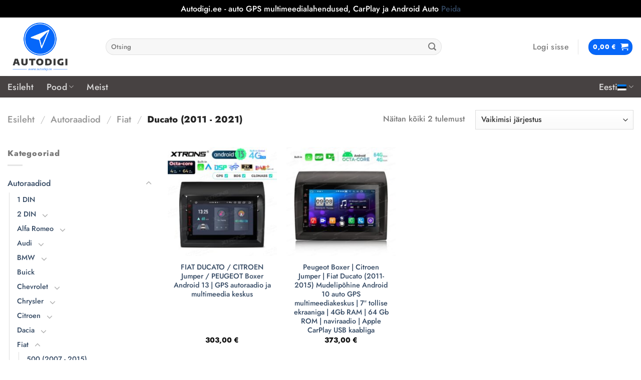

--- FILE ---
content_type: text/html; charset=UTF-8
request_url: https://autodigi.ee/product-category/autoraadiod/fiat/ducato-2011-2021/
body_size: 36983
content:
<!DOCTYPE html>
<html lang="et" class="loading-site no-js">
<head>
	<meta charset="UTF-8" />
	<link rel="profile" href="http://gmpg.org/xfn/11" />
	<link rel="pingback" href="https://autodigi.ee/xmlrpc.php" />

	<script>(function(html){html.className = html.className.replace(/\bno-js\b/,'js')})(document.documentElement);</script>
<meta name='robots' content='index, follow, max-image-preview:large, max-snippet:-1, max-video-preview:-1' />
<link rel="alternate" hreflang="et" href="https://autodigi.ee/product-category/autoraadiod/fiat/ducato-2011-2021/" />
<link rel="alternate" hreflang="fi" href="https://autodigi.ee/fi/product-category/auto-multimediasoittimet/fiat-fi/ducato-2011-2021-fi/" />
<link rel="alternate" hreflang="en" href="https://autodigi.ee/en/product-category/car-multimedia/fiat-en/ducato-2011-2021-en/" />
<link rel="alternate" hreflang="ru" href="https://autodigi.ee/ru/product-category/%d1%88%d1%82%d0%b0%d1%82%d0%bd%d1%8b%d0%b5-%d0%bc%d0%b0%d0%b3%d0%bd%d0%b8%d1%82%d0%be%d0%bb%d1%8b/fiat-ru/ducato-2011-2021-ru/" />
<link rel="alternate" hreflang="x-default" href="https://autodigi.ee/product-category/autoraadiod/fiat/ducato-2011-2021/" />
<meta name="viewport" content="width=device-width, initial-scale=1" />
	<!-- This site is optimized with the Yoast SEO plugin v25.9 - https://yoast.com/wordpress/plugins/seo/ -->
	<title>Ducato (2011 - 2021) Archives - Autodigi.ee</title>
	<link rel="canonical" href="https://autodigi.ee/product-category/autoraadiod/fiat/ducato-2011-2021/" />
	<meta property="og:locale" content="et_EE" />
	<meta property="og:type" content="article" />
	<meta property="og:title" content="Ducato (2011 - 2021) Archives - Autodigi.ee" />
	<meta property="og:url" content="https://autodigi.ee/product-category/autoraadiod/fiat/ducato-2011-2021/" />
	<meta property="og:site_name" content="Autodigi.ee" />
	<meta name="twitter:card" content="summary_large_image" />
	<script type="application/ld+json" class="yoast-schema-graph">{"@context":"https://schema.org","@graph":[{"@type":"CollectionPage","@id":"https://autodigi.ee/product-category/autoraadiod/fiat/ducato-2011-2021/","url":"https://autodigi.ee/product-category/autoraadiod/fiat/ducato-2011-2021/","name":"Ducato (2011 - 2021) Archives - Autodigi.ee","isPartOf":{"@id":"https://autodigi.ee/#website"},"primaryImageOfPage":{"@id":"https://autodigi.ee/product-category/autoraadiod/fiat/ducato-2011-2021/#primaryimage"},"image":{"@id":"https://autodigi.ee/product-category/autoraadiod/fiat/ducato-2011-2021/#primaryimage"},"thumbnailUrl":"https://autodigi.ee/wp-content/uploads/2024/05/01_XTRONS_PX72DTFL_fiat_raadio_multimedia_GPS_navi_soitin.jpeg","breadcrumb":{"@id":"https://autodigi.ee/product-category/autoraadiod/fiat/ducato-2011-2021/#breadcrumb"},"inLanguage":"et"},{"@type":"ImageObject","inLanguage":"et","@id":"https://autodigi.ee/product-category/autoraadiod/fiat/ducato-2011-2021/#primaryimage","url":"https://autodigi.ee/wp-content/uploads/2024/05/01_XTRONS_PX72DTFL_fiat_raadio_multimedia_GPS_navi_soitin.jpeg","contentUrl":"https://autodigi.ee/wp-content/uploads/2024/05/01_XTRONS_PX72DTFL_fiat_raadio_multimedia_GPS_navi_soitin.jpeg","width":1600,"height":1600,"caption":"FIAT DUCATO / CITROEN Jumper / PEUGEOT Boxer Mudelipõhine Xtronsi CarPlay-ga Android raadio, mis toob Waze, GoogleMapsi, Youtube jpt äpid otse auto ekraanile. Toote komplekti kuulub ISO juhtmesari, GPS antenn, WIFI antenn ja USB ühenduskaablid. Mõnel mudelil ka 4G SIM modem"},{"@type":"BreadcrumbList","@id":"https://autodigi.ee/product-category/autoraadiod/fiat/ducato-2011-2021/#breadcrumb","itemListElement":[{"@type":"ListItem","position":1,"name":"Home","item":"https://autodigi.ee/"},{"@type":"ListItem","position":2,"name":"Autoraadiod","item":"https://autodigi.ee/product-category/autoraadiod/"},{"@type":"ListItem","position":3,"name":"Fiat","item":"https://autodigi.ee/product-category/autoraadiod/fiat/"},{"@type":"ListItem","position":4,"name":"Ducato (2011 - 2021)"}]},{"@type":"WebSite","@id":"https://autodigi.ee/#website","url":"https://autodigi.ee/","name":"Autodigi.ee","description":"Android multimeedia raadiod ja lisaekraanid autosse. Carplay ja Android Auto.","publisher":{"@id":"https://autodigi.ee/#organization"},"potentialAction":[{"@type":"SearchAction","target":{"@type":"EntryPoint","urlTemplate":"https://autodigi.ee/?s={search_term_string}"},"query-input":{"@type":"PropertyValueSpecification","valueRequired":true,"valueName":"search_term_string"}}],"inLanguage":"et"},{"@type":"Organization","@id":"https://autodigi.ee/#organization","name":"Autodigi OÜ","url":"https://autodigi.ee/","logo":{"@type":"ImageObject","inLanguage":"et","@id":"https://autodigi.ee/#/schema/logo/image/","url":"https://autodigi.ee/wp-content/uploads/2022/02/Original_png-1.png","contentUrl":"https://autodigi.ee/wp-content/uploads/2022/02/Original_png-1.png","width":4096,"height":3692,"caption":"Autodigi OÜ"},"image":{"@id":"https://autodigi.ee/#/schema/logo/image/"},"sameAs":["https://www.facebook.com/AUTODIGI.ee","https://www.instagram.com/autodigi.ee/"]}]}</script>
	<!-- / Yoast SEO plugin. -->


<link rel='dns-prefetch' href='//fonts.googleapis.com' />
<link rel='prefetch' href='https://autodigi.ee/wp-content/themes/flatsome/assets/js/flatsome.js?ver=8e60d746741250b4dd4e' />
<link rel='prefetch' href='https://autodigi.ee/wp-content/themes/flatsome/assets/js/chunk.slider.js?ver=3.19.6' />
<link rel='prefetch' href='https://autodigi.ee/wp-content/themes/flatsome/assets/js/chunk.popups.js?ver=3.19.6' />
<link rel='prefetch' href='https://autodigi.ee/wp-content/themes/flatsome/assets/js/chunk.tooltips.js?ver=3.19.6' />
<link rel='prefetch' href='https://autodigi.ee/wp-content/themes/flatsome/assets/js/woocommerce.js?ver=dd6035ce106022a74757' />
<link rel="alternate" type="application/rss+xml" title="Autodigi.ee &raquo; RSS" href="https://autodigi.ee/feed/" />
<link rel="alternate" type="application/rss+xml" title="Autodigi.ee &raquo; Kommentaaride RSS" href="https://autodigi.ee/comments/feed/" />
<link rel="alternate" type="application/rss+xml" title="Autodigi.ee &raquo; Ducato (2011 - 2021) Kategooria uudisevoog" href="https://autodigi.ee/product-category/autoraadiod/fiat/ducato-2011-2021/feed/" />
<style id='wp-img-auto-sizes-contain-inline-css' type='text/css'>
img:is([sizes=auto i],[sizes^="auto," i]){contain-intrinsic-size:3000px 1500px}
/*# sourceURL=wp-img-auto-sizes-contain-inline-css */
</style>
<style id='wp-emoji-styles-inline-css' type='text/css'>

	img.wp-smiley, img.emoji {
		display: inline !important;
		border: none !important;
		box-shadow: none !important;
		height: 1em !important;
		width: 1em !important;
		margin: 0 0.07em !important;
		vertical-align: -0.1em !important;
		background: none !important;
		padding: 0 !important;
	}
/*# sourceURL=wp-emoji-styles-inline-css */
</style>
<style id='wp-block-library-inline-css' type='text/css'>
:root{--wp-block-synced-color:#7a00df;--wp-block-synced-color--rgb:122,0,223;--wp-bound-block-color:var(--wp-block-synced-color);--wp-editor-canvas-background:#ddd;--wp-admin-theme-color:#007cba;--wp-admin-theme-color--rgb:0,124,186;--wp-admin-theme-color-darker-10:#006ba1;--wp-admin-theme-color-darker-10--rgb:0,107,160.5;--wp-admin-theme-color-darker-20:#005a87;--wp-admin-theme-color-darker-20--rgb:0,90,135;--wp-admin-border-width-focus:2px}@media (min-resolution:192dpi){:root{--wp-admin-border-width-focus:1.5px}}.wp-element-button{cursor:pointer}:root .has-very-light-gray-background-color{background-color:#eee}:root .has-very-dark-gray-background-color{background-color:#313131}:root .has-very-light-gray-color{color:#eee}:root .has-very-dark-gray-color{color:#313131}:root .has-vivid-green-cyan-to-vivid-cyan-blue-gradient-background{background:linear-gradient(135deg,#00d084,#0693e3)}:root .has-purple-crush-gradient-background{background:linear-gradient(135deg,#34e2e4,#4721fb 50%,#ab1dfe)}:root .has-hazy-dawn-gradient-background{background:linear-gradient(135deg,#faaca8,#dad0ec)}:root .has-subdued-olive-gradient-background{background:linear-gradient(135deg,#fafae1,#67a671)}:root .has-atomic-cream-gradient-background{background:linear-gradient(135deg,#fdd79a,#004a59)}:root .has-nightshade-gradient-background{background:linear-gradient(135deg,#330968,#31cdcf)}:root .has-midnight-gradient-background{background:linear-gradient(135deg,#020381,#2874fc)}:root{--wp--preset--font-size--normal:16px;--wp--preset--font-size--huge:42px}.has-regular-font-size{font-size:1em}.has-larger-font-size{font-size:2.625em}.has-normal-font-size{font-size:var(--wp--preset--font-size--normal)}.has-huge-font-size{font-size:var(--wp--preset--font-size--huge)}.has-text-align-center{text-align:center}.has-text-align-left{text-align:left}.has-text-align-right{text-align:right}.has-fit-text{white-space:nowrap!important}#end-resizable-editor-section{display:none}.aligncenter{clear:both}.items-justified-left{justify-content:flex-start}.items-justified-center{justify-content:center}.items-justified-right{justify-content:flex-end}.items-justified-space-between{justify-content:space-between}.screen-reader-text{border:0;clip-path:inset(50%);height:1px;margin:-1px;overflow:hidden;padding:0;position:absolute;width:1px;word-wrap:normal!important}.screen-reader-text:focus{background-color:#ddd;clip-path:none;color:#444;display:block;font-size:1em;height:auto;left:5px;line-height:normal;padding:15px 23px 14px;text-decoration:none;top:5px;width:auto;z-index:100000}html :where(.has-border-color){border-style:solid}html :where([style*=border-top-color]){border-top-style:solid}html :where([style*=border-right-color]){border-right-style:solid}html :where([style*=border-bottom-color]){border-bottom-style:solid}html :where([style*=border-left-color]){border-left-style:solid}html :where([style*=border-width]){border-style:solid}html :where([style*=border-top-width]){border-top-style:solid}html :where([style*=border-right-width]){border-right-style:solid}html :where([style*=border-bottom-width]){border-bottom-style:solid}html :where([style*=border-left-width]){border-left-style:solid}html :where(img[class*=wp-image-]){height:auto;max-width:100%}:where(figure){margin:0 0 1em}html :where(.is-position-sticky){--wp-admin--admin-bar--position-offset:var(--wp-admin--admin-bar--height,0px)}@media screen and (max-width:600px){html :where(.is-position-sticky){--wp-admin--admin-bar--position-offset:0px}}

/*# sourceURL=wp-block-library-inline-css */
</style><link rel='stylesheet' id='wc-blocks-style-css' href='https://autodigi.ee/wp-content/plugins/woocommerce/assets/client/blocks/wc-blocks.css?ver=wc-10.1.2' type='text/css' media='all' />
<style id='global-styles-inline-css' type='text/css'>
:root{--wp--preset--aspect-ratio--square: 1;--wp--preset--aspect-ratio--4-3: 4/3;--wp--preset--aspect-ratio--3-4: 3/4;--wp--preset--aspect-ratio--3-2: 3/2;--wp--preset--aspect-ratio--2-3: 2/3;--wp--preset--aspect-ratio--16-9: 16/9;--wp--preset--aspect-ratio--9-16: 9/16;--wp--preset--color--black: #000000;--wp--preset--color--cyan-bluish-gray: #abb8c3;--wp--preset--color--white: #ffffff;--wp--preset--color--pale-pink: #f78da7;--wp--preset--color--vivid-red: #cf2e2e;--wp--preset--color--luminous-vivid-orange: #ff6900;--wp--preset--color--luminous-vivid-amber: #fcb900;--wp--preset--color--light-green-cyan: #7bdcb5;--wp--preset--color--vivid-green-cyan: #00d084;--wp--preset--color--pale-cyan-blue: #8ed1fc;--wp--preset--color--vivid-cyan-blue: #0693e3;--wp--preset--color--vivid-purple: #9b51e0;--wp--preset--color--primary: #0767f9;--wp--preset--color--secondary: #f6814f;--wp--preset--color--success: #7a9c59;--wp--preset--color--alert: #b20000;--wp--preset--gradient--vivid-cyan-blue-to-vivid-purple: linear-gradient(135deg,rgb(6,147,227) 0%,rgb(155,81,224) 100%);--wp--preset--gradient--light-green-cyan-to-vivid-green-cyan: linear-gradient(135deg,rgb(122,220,180) 0%,rgb(0,208,130) 100%);--wp--preset--gradient--luminous-vivid-amber-to-luminous-vivid-orange: linear-gradient(135deg,rgb(252,185,0) 0%,rgb(255,105,0) 100%);--wp--preset--gradient--luminous-vivid-orange-to-vivid-red: linear-gradient(135deg,rgb(255,105,0) 0%,rgb(207,46,46) 100%);--wp--preset--gradient--very-light-gray-to-cyan-bluish-gray: linear-gradient(135deg,rgb(238,238,238) 0%,rgb(169,184,195) 100%);--wp--preset--gradient--cool-to-warm-spectrum: linear-gradient(135deg,rgb(74,234,220) 0%,rgb(151,120,209) 20%,rgb(207,42,186) 40%,rgb(238,44,130) 60%,rgb(251,105,98) 80%,rgb(254,248,76) 100%);--wp--preset--gradient--blush-light-purple: linear-gradient(135deg,rgb(255,206,236) 0%,rgb(152,150,240) 100%);--wp--preset--gradient--blush-bordeaux: linear-gradient(135deg,rgb(254,205,165) 0%,rgb(254,45,45) 50%,rgb(107,0,62) 100%);--wp--preset--gradient--luminous-dusk: linear-gradient(135deg,rgb(255,203,112) 0%,rgb(199,81,192) 50%,rgb(65,88,208) 100%);--wp--preset--gradient--pale-ocean: linear-gradient(135deg,rgb(255,245,203) 0%,rgb(182,227,212) 50%,rgb(51,167,181) 100%);--wp--preset--gradient--electric-grass: linear-gradient(135deg,rgb(202,248,128) 0%,rgb(113,206,126) 100%);--wp--preset--gradient--midnight: linear-gradient(135deg,rgb(2,3,129) 0%,rgb(40,116,252) 100%);--wp--preset--font-size--small: 13px;--wp--preset--font-size--medium: 20px;--wp--preset--font-size--large: 36px;--wp--preset--font-size--x-large: 42px;--wp--preset--spacing--20: 0.44rem;--wp--preset--spacing--30: 0.67rem;--wp--preset--spacing--40: 1rem;--wp--preset--spacing--50: 1.5rem;--wp--preset--spacing--60: 2.25rem;--wp--preset--spacing--70: 3.38rem;--wp--preset--spacing--80: 5.06rem;--wp--preset--shadow--natural: 6px 6px 9px rgba(0, 0, 0, 0.2);--wp--preset--shadow--deep: 12px 12px 50px rgba(0, 0, 0, 0.4);--wp--preset--shadow--sharp: 6px 6px 0px rgba(0, 0, 0, 0.2);--wp--preset--shadow--outlined: 6px 6px 0px -3px rgb(255, 255, 255), 6px 6px rgb(0, 0, 0);--wp--preset--shadow--crisp: 6px 6px 0px rgb(0, 0, 0);}:where(body) { margin: 0; }.wp-site-blocks > .alignleft { float: left; margin-right: 2em; }.wp-site-blocks > .alignright { float: right; margin-left: 2em; }.wp-site-blocks > .aligncenter { justify-content: center; margin-left: auto; margin-right: auto; }:where(.is-layout-flex){gap: 0.5em;}:where(.is-layout-grid){gap: 0.5em;}.is-layout-flow > .alignleft{float: left;margin-inline-start: 0;margin-inline-end: 2em;}.is-layout-flow > .alignright{float: right;margin-inline-start: 2em;margin-inline-end: 0;}.is-layout-flow > .aligncenter{margin-left: auto !important;margin-right: auto !important;}.is-layout-constrained > .alignleft{float: left;margin-inline-start: 0;margin-inline-end: 2em;}.is-layout-constrained > .alignright{float: right;margin-inline-start: 2em;margin-inline-end: 0;}.is-layout-constrained > .aligncenter{margin-left: auto !important;margin-right: auto !important;}.is-layout-constrained > :where(:not(.alignleft):not(.alignright):not(.alignfull)){margin-left: auto !important;margin-right: auto !important;}body .is-layout-flex{display: flex;}.is-layout-flex{flex-wrap: wrap;align-items: center;}.is-layout-flex > :is(*, div){margin: 0;}body .is-layout-grid{display: grid;}.is-layout-grid > :is(*, div){margin: 0;}body{padding-top: 0px;padding-right: 0px;padding-bottom: 0px;padding-left: 0px;}a:where(:not(.wp-element-button)){text-decoration: none;}:root :where(.wp-element-button, .wp-block-button__link){background-color: #32373c;border-width: 0;color: #fff;font-family: inherit;font-size: inherit;font-style: inherit;font-weight: inherit;letter-spacing: inherit;line-height: inherit;padding-top: calc(0.667em + 2px);padding-right: calc(1.333em + 2px);padding-bottom: calc(0.667em + 2px);padding-left: calc(1.333em + 2px);text-decoration: none;text-transform: inherit;}.has-black-color{color: var(--wp--preset--color--black) !important;}.has-cyan-bluish-gray-color{color: var(--wp--preset--color--cyan-bluish-gray) !important;}.has-white-color{color: var(--wp--preset--color--white) !important;}.has-pale-pink-color{color: var(--wp--preset--color--pale-pink) !important;}.has-vivid-red-color{color: var(--wp--preset--color--vivid-red) !important;}.has-luminous-vivid-orange-color{color: var(--wp--preset--color--luminous-vivid-orange) !important;}.has-luminous-vivid-amber-color{color: var(--wp--preset--color--luminous-vivid-amber) !important;}.has-light-green-cyan-color{color: var(--wp--preset--color--light-green-cyan) !important;}.has-vivid-green-cyan-color{color: var(--wp--preset--color--vivid-green-cyan) !important;}.has-pale-cyan-blue-color{color: var(--wp--preset--color--pale-cyan-blue) !important;}.has-vivid-cyan-blue-color{color: var(--wp--preset--color--vivid-cyan-blue) !important;}.has-vivid-purple-color{color: var(--wp--preset--color--vivid-purple) !important;}.has-primary-color{color: var(--wp--preset--color--primary) !important;}.has-secondary-color{color: var(--wp--preset--color--secondary) !important;}.has-success-color{color: var(--wp--preset--color--success) !important;}.has-alert-color{color: var(--wp--preset--color--alert) !important;}.has-black-background-color{background-color: var(--wp--preset--color--black) !important;}.has-cyan-bluish-gray-background-color{background-color: var(--wp--preset--color--cyan-bluish-gray) !important;}.has-white-background-color{background-color: var(--wp--preset--color--white) !important;}.has-pale-pink-background-color{background-color: var(--wp--preset--color--pale-pink) !important;}.has-vivid-red-background-color{background-color: var(--wp--preset--color--vivid-red) !important;}.has-luminous-vivid-orange-background-color{background-color: var(--wp--preset--color--luminous-vivid-orange) !important;}.has-luminous-vivid-amber-background-color{background-color: var(--wp--preset--color--luminous-vivid-amber) !important;}.has-light-green-cyan-background-color{background-color: var(--wp--preset--color--light-green-cyan) !important;}.has-vivid-green-cyan-background-color{background-color: var(--wp--preset--color--vivid-green-cyan) !important;}.has-pale-cyan-blue-background-color{background-color: var(--wp--preset--color--pale-cyan-blue) !important;}.has-vivid-cyan-blue-background-color{background-color: var(--wp--preset--color--vivid-cyan-blue) !important;}.has-vivid-purple-background-color{background-color: var(--wp--preset--color--vivid-purple) !important;}.has-primary-background-color{background-color: var(--wp--preset--color--primary) !important;}.has-secondary-background-color{background-color: var(--wp--preset--color--secondary) !important;}.has-success-background-color{background-color: var(--wp--preset--color--success) !important;}.has-alert-background-color{background-color: var(--wp--preset--color--alert) !important;}.has-black-border-color{border-color: var(--wp--preset--color--black) !important;}.has-cyan-bluish-gray-border-color{border-color: var(--wp--preset--color--cyan-bluish-gray) !important;}.has-white-border-color{border-color: var(--wp--preset--color--white) !important;}.has-pale-pink-border-color{border-color: var(--wp--preset--color--pale-pink) !important;}.has-vivid-red-border-color{border-color: var(--wp--preset--color--vivid-red) !important;}.has-luminous-vivid-orange-border-color{border-color: var(--wp--preset--color--luminous-vivid-orange) !important;}.has-luminous-vivid-amber-border-color{border-color: var(--wp--preset--color--luminous-vivid-amber) !important;}.has-light-green-cyan-border-color{border-color: var(--wp--preset--color--light-green-cyan) !important;}.has-vivid-green-cyan-border-color{border-color: var(--wp--preset--color--vivid-green-cyan) !important;}.has-pale-cyan-blue-border-color{border-color: var(--wp--preset--color--pale-cyan-blue) !important;}.has-vivid-cyan-blue-border-color{border-color: var(--wp--preset--color--vivid-cyan-blue) !important;}.has-vivid-purple-border-color{border-color: var(--wp--preset--color--vivid-purple) !important;}.has-primary-border-color{border-color: var(--wp--preset--color--primary) !important;}.has-secondary-border-color{border-color: var(--wp--preset--color--secondary) !important;}.has-success-border-color{border-color: var(--wp--preset--color--success) !important;}.has-alert-border-color{border-color: var(--wp--preset--color--alert) !important;}.has-vivid-cyan-blue-to-vivid-purple-gradient-background{background: var(--wp--preset--gradient--vivid-cyan-blue-to-vivid-purple) !important;}.has-light-green-cyan-to-vivid-green-cyan-gradient-background{background: var(--wp--preset--gradient--light-green-cyan-to-vivid-green-cyan) !important;}.has-luminous-vivid-amber-to-luminous-vivid-orange-gradient-background{background: var(--wp--preset--gradient--luminous-vivid-amber-to-luminous-vivid-orange) !important;}.has-luminous-vivid-orange-to-vivid-red-gradient-background{background: var(--wp--preset--gradient--luminous-vivid-orange-to-vivid-red) !important;}.has-very-light-gray-to-cyan-bluish-gray-gradient-background{background: var(--wp--preset--gradient--very-light-gray-to-cyan-bluish-gray) !important;}.has-cool-to-warm-spectrum-gradient-background{background: var(--wp--preset--gradient--cool-to-warm-spectrum) !important;}.has-blush-light-purple-gradient-background{background: var(--wp--preset--gradient--blush-light-purple) !important;}.has-blush-bordeaux-gradient-background{background: var(--wp--preset--gradient--blush-bordeaux) !important;}.has-luminous-dusk-gradient-background{background: var(--wp--preset--gradient--luminous-dusk) !important;}.has-pale-ocean-gradient-background{background: var(--wp--preset--gradient--pale-ocean) !important;}.has-electric-grass-gradient-background{background: var(--wp--preset--gradient--electric-grass) !important;}.has-midnight-gradient-background{background: var(--wp--preset--gradient--midnight) !important;}.has-small-font-size{font-size: var(--wp--preset--font-size--small) !important;}.has-medium-font-size{font-size: var(--wp--preset--font-size--medium) !important;}.has-large-font-size{font-size: var(--wp--preset--font-size--large) !important;}.has-x-large-font-size{font-size: var(--wp--preset--font-size--x-large) !important;}
/*# sourceURL=global-styles-inline-css */
</style>

<link rel='stylesheet' id='contact-form-7-css' href='https://autodigi.ee/wp-content/plugins/contact-form-7/includes/css/styles.css?ver=6.1.1' type='text/css' media='all' />
<link rel='stylesheet' id='cf7md_roboto-css' href='//fonts.googleapis.com/css?family=Roboto:400,500' type='text/css' media='all' />
<link rel='stylesheet' id='cf7-material-design-css' href='https://autodigi.ee/wp-content/plugins/material-design-for-contact-form-7-premium/public/../assets/css/cf7-material-design.css?ver=2.6.5' type='text/css' media='all' />
<link rel='stylesheet' id='cf7md-material-icons-css' href='//fonts.googleapis.com/icon?family=Material+Icons' type='text/css' media='all' />
<style id='woocommerce-inline-inline-css' type='text/css'>
.woocommerce form .form-row .required { visibility: visible; }
/*# sourceURL=woocommerce-inline-inline-css */
</style>
<link rel='stylesheet' id='wpml-menu-item-0-css' href='https://autodigi.ee/wp-content/plugins/sitepress-multilingual-cms/templates/language-switchers/menu-item/style.min.css?ver=1' type='text/css' media='all' />
<link rel='stylesheet' id='montonio-style-css' href='https://autodigi.ee/wp-content/plugins/montonio-for-woocommerce/assets/css/montonio-style.css?ver=9.1.3' type='text/css' media='all' />
<link rel='stylesheet' id='brands-styles-css' href='https://autodigi.ee/wp-content/plugins/woocommerce/assets/css/brands.css?ver=10.1.2' type='text/css' media='all' />
<link rel='stylesheet' id='flatsome-main-css' href='https://autodigi.ee/wp-content/themes/flatsome/assets/css/flatsome.css?ver=3.19.6' type='text/css' media='all' />
<style id='flatsome-main-inline-css' type='text/css'>
@font-face {
				font-family: "fl-icons";
				font-display: block;
				src: url(https://autodigi.ee/wp-content/themes/flatsome/assets/css/icons/fl-icons.eot?v=3.19.6);
				src:
					url(https://autodigi.ee/wp-content/themes/flatsome/assets/css/icons/fl-icons.eot#iefix?v=3.19.6) format("embedded-opentype"),
					url(https://autodigi.ee/wp-content/themes/flatsome/assets/css/icons/fl-icons.woff2?v=3.19.6) format("woff2"),
					url(https://autodigi.ee/wp-content/themes/flatsome/assets/css/icons/fl-icons.ttf?v=3.19.6) format("truetype"),
					url(https://autodigi.ee/wp-content/themes/flatsome/assets/css/icons/fl-icons.woff?v=3.19.6) format("woff"),
					url(https://autodigi.ee/wp-content/themes/flatsome/assets/css/icons/fl-icons.svg?v=3.19.6#fl-icons) format("svg");
			}
/*# sourceURL=flatsome-main-inline-css */
</style>
<link rel='stylesheet' id='flatsome-shop-css' href='https://autodigi.ee/wp-content/themes/flatsome/assets/css/flatsome-shop.css?ver=3.19.6' type='text/css' media='all' />
<link rel='stylesheet' id='flatsome-style-css' href='https://autodigi.ee/wp-content/themes/flatsome-child/style.css?ver=3.0' type='text/css' media='all' />
<script type="text/javascript" id="wpml-cookie-js-extra">
/* <![CDATA[ */
var wpml_cookies = {"wp-wpml_current_language":{"value":"et","expires":1,"path":"/"}};
var wpml_cookies = {"wp-wpml_current_language":{"value":"et","expires":1,"path":"/"}};
//# sourceURL=wpml-cookie-js-extra
/* ]]> */
</script>
<script type="text/javascript" src="https://autodigi.ee/wp-content/plugins/sitepress-multilingual-cms/res/js/cookies/language-cookie.js?ver=473900" id="wpml-cookie-js" defer="defer" data-wp-strategy="defer"></script>
<script type="text/javascript" src="https://autodigi.ee/wp-includes/js/jquery/jquery.min.js?ver=3.7.1" id="jquery-core-js"></script>
<script type="text/javascript" src="https://autodigi.ee/wp-includes/js/jquery/jquery-migrate.min.js?ver=3.4.1" id="jquery-migrate-js"></script>
<script type="text/javascript" src="https://autodigi.ee/wp-content/plugins/woocommerce/assets/js/jquery-blockui/jquery.blockUI.min.js?ver=2.7.0-wc.10.1.2" id="jquery-blockui-js" data-wp-strategy="defer"></script>
<script type="text/javascript" id="wc-add-to-cart-js-extra">
/* <![CDATA[ */
var wc_add_to_cart_params = {"ajax_url":"/wp-admin/admin-ajax.php","wc_ajax_url":"/?wc-ajax=%%endpoint%%","i18n_view_cart":"Vaata ostukorvi","cart_url":"https://autodigi.ee/ostukorv/","is_cart":"","cart_redirect_after_add":"no"};
//# sourceURL=wc-add-to-cart-js-extra
/* ]]> */
</script>
<script type="text/javascript" src="https://autodigi.ee/wp-content/plugins/woocommerce/assets/js/frontend/add-to-cart.min.js?ver=10.1.2" id="wc-add-to-cart-js" defer="defer" data-wp-strategy="defer"></script>
<script type="text/javascript" src="https://autodigi.ee/wp-content/plugins/woocommerce/assets/js/js-cookie/js.cookie.min.js?ver=2.1.4-wc.10.1.2" id="js-cookie-js" data-wp-strategy="defer"></script>
<link rel="https://api.w.org/" href="https://autodigi.ee/wp-json/" /><link rel="alternate" title="JSON" type="application/json" href="https://autodigi.ee/wp-json/wp/v2/product_cat/2655" /><link rel="EditURI" type="application/rsd+xml" title="RSD" href="https://autodigi.ee/xmlrpc.php?rsd" />
<meta name="generator" content="WordPress 6.9" />
<meta name="generator" content="WooCommerce 10.1.2" />
<meta name="generator" content="WPML ver:4.7.3 stt:1,15,18,45;" />
<!-- Meta Pixel Code -->
<script>
!function(f,b,e,v,n,t,s)
{if(f.fbq)return;n=f.fbq=function(){n.callMethod?
n.callMethod.apply(n,arguments):n.queue.push(arguments)};
if(!f._fbq)f._fbq=n;n.push=n;n.loaded=!0;n.version='2.0';
n.queue=[];t=b.createElement(e);t.async=!0;
t.src=v;s=b.getElementsByTagName(e)[0];
s.parentNode.insertBefore(t,s)}(window, document,'script',
'https://connect.facebook.net/en_US/fbevents.js');
fbq('init', '1514909958811851');
fbq('track', 'PageView');
</script>
<noscript><img height="1" width="1" style="display:none"
src="https://www.facebook.com/tr?id=1514909958811851&ev=PageView&noscript=1"
/></noscript>
<!-- End Meta Pixel Code -->        <style type="text/css" id="pf-main-css">
            
				@media screen {
					.printfriendly {
						z-index: 1000; display: flex; margin: 0px 0px 0px 0px
					}
					.printfriendly a, .printfriendly a:link, .printfriendly a:visited, .printfriendly a:hover, .printfriendly a:active {
						font-weight: 600;
						cursor: pointer;
						text-decoration: none;
						border: none;
						-webkit-box-shadow: none;
						-moz-box-shadow: none;
						box-shadow: none;
						outline:none;
						font-size: 14px !important;
						color: #3AAA11 !important;
					}
					.printfriendly.pf-alignleft {
						justify-content: start;
					}
					.printfriendly.pf-alignright {
						justify-content: end;
					}
					.printfriendly.pf-aligncenter {
						justify-content: center;
						
					}
				}

				.pf-button-img {
					border: none;
					-webkit-box-shadow: none;
					-moz-box-shadow: none;
					box-shadow: none;
					padding: 0;
					margin: 0;
					display: inline;
					vertical-align: middle;
				}

				img.pf-button-img + .pf-button-text {
					margin-left: 6px;
				}

				@media print {
					.printfriendly {
						display: none;
					}
				}
				        </style>

            
        <style type="text/css" id="pf-excerpt-styles">
          .pf-button.pf-button-excerpt {
              display: none;
           }
        </style>

            	<noscript><style>.woocommerce-product-gallery{ opacity: 1 !important; }</style></noscript>
	<link rel="icon" href="https://autodigi.ee/wp-content/uploads/2022/02/cropped-Original_png-1-32x32.png" sizes="32x32" />
<link rel="icon" href="https://autodigi.ee/wp-content/uploads/2022/02/cropped-Original_png-1-192x192.png" sizes="192x192" />
<link rel="apple-touch-icon" href="https://autodigi.ee/wp-content/uploads/2022/02/cropped-Original_png-1-180x180.png" />
<meta name="msapplication-TileImage" content="https://autodigi.ee/wp-content/uploads/2022/02/cropped-Original_png-1-270x270.png" />
<style id="custom-css" type="text/css">:root {--primary-color: #0767f9;--fs-color-primary: #0767f9;--fs-color-secondary: #f6814f;--fs-color-success: #7a9c59;--fs-color-alert: #b20000;--fs-experimental-link-color: #334862;--fs-experimental-link-color-hover: #111;}.tooltipster-base {--tooltip-color: #fff;--tooltip-bg-color: #000;}.off-canvas-right .mfp-content, .off-canvas-left .mfp-content {--drawer-width: 300px;}.off-canvas .mfp-content.off-canvas-cart {--drawer-width: 360px;}.container-width, .full-width .ubermenu-nav, .container, .row{max-width: 1370px}.row.row-collapse{max-width: 1340px}.row.row-small{max-width: 1362.5px}.row.row-large{max-width: 1400px}.header-main{height: 117px}#logo img{max-height: 117px}#logo{width:166px;}.header-bottom{min-height: 43px}.header-top{min-height: 30px}.transparent .header-main{height: 30px}.transparent #logo img{max-height: 30px}.has-transparent + .page-title:first-of-type,.has-transparent + #main > .page-title,.has-transparent + #main > div > .page-title,.has-transparent + #main .page-header-wrapper:first-of-type .page-title{padding-top: 110px;}.header.show-on-scroll,.stuck .header-main{height:97px!important}.stuck #logo img{max-height: 97px!important}.search-form{ width: 79%;}.header-bg-color {background-color: rgba(255,255,255,0.9)}.header-bottom {background-color: #474242}.header-main .nav > li > a{line-height: 16px }.header-bottom-nav > li > a{line-height: 16px }@media (max-width: 549px) {.header-main{height: 70px}#logo img{max-height: 70px}}.nav-dropdown-has-arrow.nav-dropdown-has-border li.has-dropdown:before{border-bottom-color: #fff;}.nav .nav-dropdown{border-color: #fff }.nav-dropdown{font-size:100%}.nav-dropdown-has-arrow li.has-dropdown:after{border-bottom-color: #FFF;}.nav .nav-dropdown{background-color: #FFF}body{font-size: 100%;}@media screen and (max-width: 549px){body{font-size: 100%;}}body{font-family: Jost, sans-serif;}body {font-weight: 500;font-style: normal;}.nav > li > a {font-family: Jost, sans-serif;}.mobile-sidebar-levels-2 .nav > li > ul > li > a {font-family: Jost, sans-serif;}.nav > li > a,.mobile-sidebar-levels-2 .nav > li > ul > li > a {font-weight: 500;font-style: normal;}h1,h2,h3,h4,h5,h6,.heading-font, .off-canvas-center .nav-sidebar.nav-vertical > li > a{font-family: Jost, sans-serif;}h1,h2,h3,h4,h5,h6,.heading-font,.banner h1,.banner h2 {font-weight: 800;font-style: normal;}.alt-font{font-family: Jost, sans-serif;}.alt-font {font-weight: 300!important;font-style: normal!important;}.breadcrumbs{text-transform: none;}button,.button{text-transform: none;}.nav > li > a, .links > li > a{text-transform: none;}.section-title span{text-transform: none;}h3.widget-title,span.widget-title{text-transform: none;}.badge-inner.on-sale{background-color: #f30606}ins .woocommerce-Price-amount { color: #ed0707; }input[type='submit'], input[type="button"], button:not(.icon), .button:not(.icon){border-radius: 30!important}@media screen and (min-width: 550px){.products .box-vertical .box-image{min-width: 247px!important;width: 247px!important;}}.footer-1{background-color: #ffffff}.absolute-footer, html{background-color: #ffffff}.nav-vertical-fly-out > li + li {border-top-width: 1px; border-top-style: solid;}.label-new.menu-item > a:after{content:"New";}.label-hot.menu-item > a:after{content:"Hot";}.label-sale.menu-item > a:after{content:"Sale";}.label-popular.menu-item > a:after{content:"Popular";}</style>		<style type="text/css" id="wp-custom-css">
			div.absolute-footer.light.medium-text-center.text-center {
	display: none;
}

.button {
	border-radius: 15px;}
	
input.is-form.expand {
	border-radius: 15px;}

input#coupon_code.input-text  {
	border-radius: 15px;}

.quantity .button.plus {
	border-radius: 15px;}

.quantity .button.minus {
	border-radius: 15px;}		</style>
		<style id="kirki-inline-styles">/* cyrillic */
@font-face {
  font-family: 'Jost';
  font-style: normal;
  font-weight: 300;
  font-display: swap;
  src: url(https://autodigi.ee/wp-content/fonts/jost/92zatBhPNqw73oDd4iYl.woff2) format('woff2');
  unicode-range: U+0301, U+0400-045F, U+0490-0491, U+04B0-04B1, U+2116;
}
/* latin-ext */
@font-face {
  font-family: 'Jost';
  font-style: normal;
  font-weight: 300;
  font-display: swap;
  src: url(https://autodigi.ee/wp-content/fonts/jost/92zatBhPNqw73ord4iYl.woff2) format('woff2');
  unicode-range: U+0100-02BA, U+02BD-02C5, U+02C7-02CC, U+02CE-02D7, U+02DD-02FF, U+0304, U+0308, U+0329, U+1D00-1DBF, U+1E00-1E9F, U+1EF2-1EFF, U+2020, U+20A0-20AB, U+20AD-20C0, U+2113, U+2C60-2C7F, U+A720-A7FF;
}
/* latin */
@font-face {
  font-family: 'Jost';
  font-style: normal;
  font-weight: 300;
  font-display: swap;
  src: url(https://autodigi.ee/wp-content/fonts/jost/92zatBhPNqw73oTd4g.woff2) format('woff2');
  unicode-range: U+0000-00FF, U+0131, U+0152-0153, U+02BB-02BC, U+02C6, U+02DA, U+02DC, U+0304, U+0308, U+0329, U+2000-206F, U+20AC, U+2122, U+2191, U+2193, U+2212, U+2215, U+FEFF, U+FFFD;
}
/* cyrillic */
@font-face {
  font-family: 'Jost';
  font-style: normal;
  font-weight: 500;
  font-display: swap;
  src: url(https://autodigi.ee/wp-content/fonts/jost/92zatBhPNqw73oDd4iYl.woff2) format('woff2');
  unicode-range: U+0301, U+0400-045F, U+0490-0491, U+04B0-04B1, U+2116;
}
/* latin-ext */
@font-face {
  font-family: 'Jost';
  font-style: normal;
  font-weight: 500;
  font-display: swap;
  src: url(https://autodigi.ee/wp-content/fonts/jost/92zatBhPNqw73ord4iYl.woff2) format('woff2');
  unicode-range: U+0100-02BA, U+02BD-02C5, U+02C7-02CC, U+02CE-02D7, U+02DD-02FF, U+0304, U+0308, U+0329, U+1D00-1DBF, U+1E00-1E9F, U+1EF2-1EFF, U+2020, U+20A0-20AB, U+20AD-20C0, U+2113, U+2C60-2C7F, U+A720-A7FF;
}
/* latin */
@font-face {
  font-family: 'Jost';
  font-style: normal;
  font-weight: 500;
  font-display: swap;
  src: url(https://autodigi.ee/wp-content/fonts/jost/92zatBhPNqw73oTd4g.woff2) format('woff2');
  unicode-range: U+0000-00FF, U+0131, U+0152-0153, U+02BB-02BC, U+02C6, U+02DA, U+02DC, U+0304, U+0308, U+0329, U+2000-206F, U+20AC, U+2122, U+2191, U+2193, U+2212, U+2215, U+FEFF, U+FFFD;
}
/* cyrillic */
@font-face {
  font-family: 'Jost';
  font-style: normal;
  font-weight: 800;
  font-display: swap;
  src: url(https://autodigi.ee/wp-content/fonts/jost/92zatBhPNqw73oDd4iYl.woff2) format('woff2');
  unicode-range: U+0301, U+0400-045F, U+0490-0491, U+04B0-04B1, U+2116;
}
/* latin-ext */
@font-face {
  font-family: 'Jost';
  font-style: normal;
  font-weight: 800;
  font-display: swap;
  src: url(https://autodigi.ee/wp-content/fonts/jost/92zatBhPNqw73ord4iYl.woff2) format('woff2');
  unicode-range: U+0100-02BA, U+02BD-02C5, U+02C7-02CC, U+02CE-02D7, U+02DD-02FF, U+0304, U+0308, U+0329, U+1D00-1DBF, U+1E00-1E9F, U+1EF2-1EFF, U+2020, U+20A0-20AB, U+20AD-20C0, U+2113, U+2C60-2C7F, U+A720-A7FF;
}
/* latin */
@font-face {
  font-family: 'Jost';
  font-style: normal;
  font-weight: 800;
  font-display: swap;
  src: url(https://autodigi.ee/wp-content/fonts/jost/92zatBhPNqw73oTd4g.woff2) format('woff2');
  unicode-range: U+0000-00FF, U+0131, U+0152-0153, U+02BB-02BC, U+02C6, U+02DA, U+02DC, U+0304, U+0308, U+0329, U+2000-206F, U+20AC, U+2122, U+2191, U+2193, U+2212, U+2215, U+FEFF, U+FFFD;
}</style></head>

<body class="archive tax-product_cat term-ducato-2011-2021 term-2655 wp-custom-logo wp-theme-flatsome wp-child-theme-flatsome-child theme-flatsome woocommerce woocommerce-page woocommerce-demo-store woocommerce-no-js lightbox nav-dropdown-has-arrow nav-dropdown-has-shadow nav-dropdown-has-border">

<p role="complementary" aria-label="Poe teade" class="woocommerce-store-notice demo_store" data-notice-id="06504b27bb3111b533965d4c2a372fba" style="display:none;">Autodigi.ee - auto GPS multimeedialahendused, CarPlay ja Android Auto <a role="button" href="#" class="woocommerce-store-notice__dismiss-link">Peida</a></p>
<a class="skip-link screen-reader-text" href="#main">Skip to content</a>

<div id="wrapper">

	
	<header id="header" class="header has-sticky sticky-jump">
		<div class="header-wrapper">
			<div id="top-bar" class="header-top hide-for-sticky nav-dark show-for-medium">
    <div class="flex-row container">
      <div class="flex-col hide-for-medium flex-left">
          <ul class="nav nav-left medium-nav-center nav-small  nav-divided">
                        </ul>
      </div>

      <div class="flex-col hide-for-medium flex-center">
          <ul class="nav nav-center nav-small  nav-divided">
                        </ul>
      </div>

      <div class="flex-col hide-for-medium flex-right">
         <ul class="nav top-bar-nav nav-right nav-small  nav-divided">
                        </ul>
      </div>

            <div class="flex-col show-for-medium flex-grow">
          <ul class="nav nav-center nav-small mobile-nav  nav-divided">
              <li class="html custom html_topbar_left">Vajalik automeedia ühest kohast!</li><li class="has-dropdown header-language-dropdown">
	<a href="#">
		Eesti		<i class="image-icon"><img src="https://autodigi.ee/wp-content/plugins/sitepress-multilingual-cms/res/flags/et.png" alt="Eesti"/></i>		<i class="icon-angle-down" ></i>	</a>
	<ul class="nav-dropdown nav-dropdown-default">
		<li><a href="https://autodigi.ee/product-category/autoraadiod/fiat/ducato-2011-2021/" hreflang="et"><i class="icon-image"><img src="https://autodigi.ee/wp-content/plugins/sitepress-multilingual-cms/res/flags/et.png" alt="Eesti"/></i> Eesti</a></li><li><a href="https://autodigi.ee/fi/product-category/auto-multimediasoittimet/fiat-fi/ducato-2011-2021-fi/" hreflang="fi"><i class="icon-image"><img src="https://autodigi.ee/wp-content/plugins/sitepress-multilingual-cms/res/flags/fi.png" alt="Suomi"/></i> Suomi</a></li><li><a href="https://autodigi.ee/en/product-category/car-multimedia/fiat-en/ducato-2011-2021-en/" hreflang="en"><i class="icon-image"><img src="https://autodigi.ee/wp-content/plugins/sitepress-multilingual-cms/res/flags/en.png" alt="English"/></i> English</a></li><li><a href="https://autodigi.ee/ru/product-category/%d1%88%d1%82%d0%b0%d1%82%d0%bd%d1%8b%d0%b5-%d0%bc%d0%b0%d0%b3%d0%bd%d0%b8%d1%82%d0%be%d0%bb%d1%8b/fiat-ru/ducato-2011-2021-ru/" hreflang="ru"><i class="icon-image"><img src="https://autodigi.ee/wp-content/plugins/sitepress-multilingual-cms/res/flags/ru.png" alt="Русский"/></i> Русский</a></li>	</ul>
</li>
          </ul>
      </div>
      
    </div>
</div>
<div id="masthead" class="header-main ">
      <div class="header-inner flex-row container logo-left medium-logo-center" role="navigation">

          <!-- Logo -->
          <div id="logo" class="flex-col logo">
            
<!-- Header logo -->
<a href="https://autodigi.ee/" title="Autodigi.ee - Android multimeedia raadiod ja lisaekraanid autosse. Carplay ja Android Auto." rel="home">
		<img width="888" height="800" src="https://autodigi.ee/wp-content/uploads/2021/12/Original_png-888x800.png" class="header_logo header-logo" alt="Autodigi.ee"/><img  width="888" height="800" src="https://autodigi.ee/wp-content/uploads/2021/12/Original_png-888x800.png" class="header-logo-dark" alt="Autodigi.ee"/></a>
          </div>

          <!-- Mobile Left Elements -->
          <div class="flex-col show-for-medium flex-left">
            <ul class="mobile-nav nav nav-left ">
              <li class="nav-icon has-icon">
  		<a href="#" data-open="#main-menu" data-pos="left" data-bg="main-menu-overlay" data-color="" class="is-small" aria-label="Menu" aria-controls="main-menu" aria-expanded="false">

		  <i class="icon-menu" ></i>
		  		</a>
	</li>
            </ul>
          </div>

          <!-- Left Elements -->
          <div class="flex-col hide-for-medium flex-left
            flex-grow">
            <ul class="header-nav header-nav-main nav nav-left  nav-size-large nav-spacing-large nav-uppercase" >
              <li class="header-search-form search-form html relative has-icon">
	<div class="header-search-form-wrapper">
		<div class="searchform-wrapper ux-search-box relative form-flat is-normal"><form role="search" method="get" class="searchform" action="https://autodigi.ee/">
	<div class="flex-row relative">
						<div class="flex-col flex-grow">
			<label class="screen-reader-text" for="woocommerce-product-search-field-0">Otsi:</label>
			<input type="search" id="woocommerce-product-search-field-0" class="search-field mb-0" placeholder="Otsing" value="" name="s" />
			<input type="hidden" name="post_type" value="product" />
							<input type="hidden" name="lang" value="et" />
					</div>
		<div class="flex-col">
			<button type="submit" value="Otsi" class="ux-search-submit submit-button secondary button  icon mb-0" aria-label="Submit">
				<i class="icon-search" ></i>			</button>
		</div>
	</div>
	<div class="live-search-results text-left z-top"></div>
</form>
</div>	</div>
</li>
            </ul>
          </div>

          <!-- Right Elements -->
          <div class="flex-col hide-for-medium flex-right">
            <ul class="header-nav header-nav-main nav nav-right  nav-size-large nav-spacing-large nav-uppercase">
              
<li class="account-item has-icon" >

	<a href="https://autodigi.ee/my-account/" class="nav-top-link nav-top-not-logged-in is-small" title="Logi sisse" data-open="#login-form-popup" >
					<span>
			Logi sisse			</span>
				</a>




</li>
<li class="header-divider"></li><li class="cart-item has-icon has-dropdown">
<div class="header-button">
<a href="https://autodigi.ee/ostukorv/" class="header-cart-link icon primary button round is-small" title="Ostukorv" >

<span class="header-cart-title">
          <span class="cart-price"><span class="woocommerce-Price-amount amount"><bdi>0,00&nbsp;<span class="woocommerce-Price-currencySymbol">&euro;</span></bdi></span></span>
  </span>

    <i class="icon-shopping-cart"
    data-icon-label="0">
  </i>
  </a>
</div>
 <ul class="nav-dropdown nav-dropdown-default">
    <li class="html widget_shopping_cart">
      <div class="widget_shopping_cart_content">
        

	<div class="ux-mini-cart-empty flex flex-row-col text-center pt pb">
				<div class="ux-mini-cart-empty-icon">
			<svg xmlns="http://www.w3.org/2000/svg" viewBox="0 0 17 19" style="opacity:.1;height:80px;">
				<path d="M8.5 0C6.7 0 5.3 1.2 5.3 2.7v2H2.1c-.3 0-.6.3-.7.7L0 18.2c0 .4.2.8.6.8h15.7c.4 0 .7-.3.7-.7v-.1L15.6 5.4c0-.3-.3-.6-.7-.6h-3.2v-2c0-1.6-1.4-2.8-3.2-2.8zM6.7 2.7c0-.8.8-1.4 1.8-1.4s1.8.6 1.8 1.4v2H6.7v-2zm7.5 3.4 1.3 11.5h-14L2.8 6.1h2.5v1.4c0 .4.3.7.7.7.4 0 .7-.3.7-.7V6.1h3.5v1.4c0 .4.3.7.7.7s.7-.3.7-.7V6.1h2.6z" fill-rule="evenodd" clip-rule="evenodd" fill="currentColor"></path>
			</svg>
		</div>
				<p class="woocommerce-mini-cart__empty-message empty">Ostukorvis ei ole tooteid.</p>
					<p class="return-to-shop">
				<a class="button primary wc-backward" href="https://autodigi.ee/pood/">
					Tagasi poodi				</a>
			</p>
				</div>


      </div>
    </li>
     </ul>

</li>
            </ul>
          </div>

          <!-- Mobile Right Elements -->
          <div class="flex-col show-for-medium flex-right">
            <ul class="mobile-nav nav nav-right ">
              <li class="cart-item has-icon">

<div class="header-button">
		<a href="https://autodigi.ee/ostukorv/" class="header-cart-link icon primary button round is-small off-canvas-toggle nav-top-link" title="Ostukorv" data-open="#cart-popup" data-class="off-canvas-cart" data-pos="right" >

    <i class="icon-shopping-cart"
    data-icon-label="0">
  </i>
  </a>
</div>

  <!-- Cart Sidebar Popup -->
  <div id="cart-popup" class="mfp-hide">
  <div class="cart-popup-inner inner-padding cart-popup-inner--sticky">
      <div class="cart-popup-title text-center">
          <span class="heading-font uppercase">Ostukorv</span>
          <div class="is-divider"></div>
      </div>
	  <div class="widget_shopping_cart">
		  <div class="widget_shopping_cart_content">
			  

	<div class="ux-mini-cart-empty flex flex-row-col text-center pt pb">
				<div class="ux-mini-cart-empty-icon">
			<svg xmlns="http://www.w3.org/2000/svg" viewBox="0 0 17 19" style="opacity:.1;height:80px;">
				<path d="M8.5 0C6.7 0 5.3 1.2 5.3 2.7v2H2.1c-.3 0-.6.3-.7.7L0 18.2c0 .4.2.8.6.8h15.7c.4 0 .7-.3.7-.7v-.1L15.6 5.4c0-.3-.3-.6-.7-.6h-3.2v-2c0-1.6-1.4-2.8-3.2-2.8zM6.7 2.7c0-.8.8-1.4 1.8-1.4s1.8.6 1.8 1.4v2H6.7v-2zm7.5 3.4 1.3 11.5h-14L2.8 6.1h2.5v1.4c0 .4.3.7.7.7.4 0 .7-.3.7-.7V6.1h3.5v1.4c0 .4.3.7.7.7s.7-.3.7-.7V6.1h2.6z" fill-rule="evenodd" clip-rule="evenodd" fill="currentColor"></path>
			</svg>
		</div>
				<p class="woocommerce-mini-cart__empty-message empty">Ostukorvis ei ole tooteid.</p>
					<p class="return-to-shop">
				<a class="button primary wc-backward" href="https://autodigi.ee/pood/">
					Tagasi poodi				</a>
			</p>
				</div>


		  </div>
	  </div>
               </div>
  </div>

</li>
            </ul>
          </div>

      </div>

            <div class="container"><div class="top-divider full-width"></div></div>
      </div>
<div id="wide-nav" class="header-bottom wide-nav nav-dark hide-for-medium">
    <div class="flex-row container">

                        <div class="flex-col hide-for-medium flex-left">
                <ul class="nav header-nav header-bottom-nav nav-left  nav-size-xlarge nav-spacing-xlarge nav-uppercase">
                    <li id="menu-item-268" class="menu-item menu-item-type-post_type menu-item-object-page menu-item-home menu-item-268 menu-item-design-default"><a href="https://autodigi.ee/" class="nav-top-link">Esileht</a></li>
<li id="menu-item-237" class="menu-item menu-item-type-post_type menu-item-object-page menu-item-has-children menu-item-237 menu-item-design-default has-dropdown"><a href="https://autodigi.ee/pood/" class="nav-top-link" aria-expanded="false" aria-haspopup="menu">Pood<i class="icon-angle-down" ></i></a>
<ul class="sub-menu nav-dropdown nav-dropdown-default">
	<li id="menu-item-22918" class="menu-item menu-item-type-taxonomy menu-item-object-product_cat current-product_cat-ancestor menu-item-22918"><a href="https://autodigi.ee/product-category/autoraadiod/">Autoraadiod</a></li>
	<li id="menu-item-22919" class="menu-item menu-item-type-taxonomy menu-item-object-product_cat menu-item-22919"><a href="https://autodigi.ee/product-category/carplay-moodulid/">CarPlay moodulid</a></li>
	<li id="menu-item-22920" class="menu-item menu-item-type-taxonomy menu-item-object-product_cat menu-item-22920"><a href="https://autodigi.ee/product-category/lisatarvikud/">Lisatarvikud</a></li>
	<li id="menu-item-22921" class="menu-item menu-item-type-taxonomy menu-item-object-product_cat menu-item-22921"><a href="https://autodigi.ee/product-category/makiraamid/">Makiraamid</a></li>
	<li id="menu-item-22922" class="menu-item menu-item-type-taxonomy menu-item-object-product_cat menu-item-22922"><a href="https://autodigi.ee/product-category/monitorid/">Monitorid</a></li>
	<li id="menu-item-22923" class="menu-item menu-item-type-taxonomy menu-item-object-product_cat menu-item-22923"><a href="https://autodigi.ee/product-category/tagurduskaamerad/">Tagurduskaamerad</a></li>
</ul>
</li>
<li id="menu-item-22744" class="menu-item menu-item-type-post_type menu-item-object-page menu-item-22744 menu-item-design-default"><a href="https://autodigi.ee/meist/" class="nav-top-link">Meist</a></li>
                </ul>
            </div>
            
            
                        <div class="flex-col hide-for-medium flex-right flex-grow">
              <ul class="nav header-nav header-bottom-nav nav-right  nav-size-xlarge nav-spacing-xlarge nav-uppercase">
                   <li class="has-dropdown header-language-dropdown">
	<a href="#">
		Eesti		<i class="image-icon"><img src="https://autodigi.ee/wp-content/plugins/sitepress-multilingual-cms/res/flags/et.png" alt="Eesti"/></i>		<i class="icon-angle-down" ></i>	</a>
	<ul class="nav-dropdown nav-dropdown-default">
		<li><a href="https://autodigi.ee/product-category/autoraadiod/fiat/ducato-2011-2021/" hreflang="et"><i class="icon-image"><img src="https://autodigi.ee/wp-content/plugins/sitepress-multilingual-cms/res/flags/et.png" alt="Eesti"/></i> Eesti</a></li><li><a href="https://autodigi.ee/fi/product-category/auto-multimediasoittimet/fiat-fi/ducato-2011-2021-fi/" hreflang="fi"><i class="icon-image"><img src="https://autodigi.ee/wp-content/plugins/sitepress-multilingual-cms/res/flags/fi.png" alt="Suomi"/></i> Suomi</a></li><li><a href="https://autodigi.ee/en/product-category/car-multimedia/fiat-en/ducato-2011-2021-en/" hreflang="en"><i class="icon-image"><img src="https://autodigi.ee/wp-content/plugins/sitepress-multilingual-cms/res/flags/en.png" alt="English"/></i> English</a></li><li><a href="https://autodigi.ee/ru/product-category/%d1%88%d1%82%d0%b0%d1%82%d0%bd%d1%8b%d0%b5-%d0%bc%d0%b0%d0%b3%d0%bd%d0%b8%d1%82%d0%be%d0%bb%d1%8b/fiat-ru/ducato-2011-2021-ru/" hreflang="ru"><i class="icon-image"><img src="https://autodigi.ee/wp-content/plugins/sitepress-multilingual-cms/res/flags/ru.png" alt="Русский"/></i> Русский</a></li>	</ul>
</li>
              </ul>
            </div>
            
            
    </div>
</div>

<div class="header-bg-container fill"><div class="header-bg-image fill"></div><div class="header-bg-color fill"></div></div>		</div>
	</header>

	<div class="shop-page-title category-page-title page-title ">
	<div class="page-title-inner flex-row  medium-flex-wrap container">
		<div class="flex-col flex-grow medium-text-center">
			<div class="is-large">
	<nav class="woocommerce-breadcrumb breadcrumbs uppercase"><a href="https://autodigi.ee">Esileht</a> <span class="divider">&#47;</span> <a href="https://autodigi.ee/product-category/autoraadiod/">Autoraadiod</a> <span class="divider">&#47;</span> <a href="https://autodigi.ee/product-category/autoraadiod/fiat/">Fiat</a> <span class="divider">&#47;</span> Ducato (2011 - 2021)</nav></div>
<div class="category-filtering category-filter-row show-for-medium">
	<a href="#" data-open="#shop-sidebar" data-visible-after="true" data-pos="left" class="filter-button uppercase plain">
		<i class="icon-equalizer"></i>
		<strong>Vali automark</strong>
	</a>
	<div class="inline-block">
			</div>
</div>
		</div>
		<div class="flex-col medium-text-center">
			<p class="woocommerce-result-count hide-for-medium">
	Näitan kõiki 2 tulemust</p>
<form class="woocommerce-ordering" method="get">
		<select
		name="orderby"
		class="orderby"
					aria-label="Poe järjestus"
			>
					<option value="menu_order"  selected='selected'>Vaikimisi järjestus</option>
					<option value="popularity" >Järjesta populaarsuse alusel</option>
					<option value="date" >Järjesta uudsuse alusel</option>
					<option value="price" >Järjesta hinna alusel: odavamast kallimani</option>
					<option value="price-desc" >Järjesta hinna alusel: kallimast odavamani</option>
			</select>
	<input type="hidden" name="paged" value="1" />
	</form>
		</div>
	</div>
</div>

	<main id="main" class="">
<div class="row category-page-row">

		<div class="col large-3 hide-for-medium ">
						<div id="shop-sidebar" class="sidebar-inner col-inner">
				<aside id="woocommerce_product_categories-13" class="widget woocommerce widget_product_categories"><span class="widget-title shop-sidebar">Kategooriad</span><div class="is-divider small"></div><ul class="product-categories"><li class="cat-item cat-item-2550 cat-parent current-cat-parent"><a href="https://autodigi.ee/product-category/autoraadiod/">Autoraadiod</a><ul class='children'>
<li class="cat-item cat-item-2551"><a href="https://autodigi.ee/product-category/autoraadiod/1-din/">1 DIN</a></li>
<li class="cat-item cat-item-2552 cat-parent"><a href="https://autodigi.ee/product-category/autoraadiod/2-din/">2 DIN</a>	<ul class='children'>
<li class="cat-item cat-item-2555"><a href="https://autodigi.ee/product-category/autoraadiod/2-din/10-tollise-ekraaniga/">10" tollise ekraaniga</a></li>
<li class="cat-item cat-item-2553"><a href="https://autodigi.ee/product-category/autoraadiod/2-din/6-2-tollise-ekraaniga/">6.2" tollise ekraaniga</a></li>
<li class="cat-item cat-item-2554"><a href="https://autodigi.ee/product-category/autoraadiod/2-din/7-tollise-ekraaniga/">7" tollise ekraaniga</a></li>
	</ul>
</li>
<li class="cat-item cat-item-2556 cat-parent"><a href="https://autodigi.ee/product-category/autoraadiod/alfa-romeo/">Alfa Romeo</a>	<ul class='children'>
<li class="cat-item cat-item-2557"><a href="https://autodigi.ee/product-category/autoraadiod/alfa-romeo/159-2005-2011/">159 (2005 - 2011)</a></li>
<li class="cat-item cat-item-2558"><a href="https://autodigi.ee/product-category/autoraadiod/alfa-romeo/brera-2005-2010/">Brera (2005 - 2010)</a></li>
<li class="cat-item cat-item-2559"><a href="https://autodigi.ee/product-category/autoraadiod/alfa-romeo/spider-2006-2010/">Spider (2006 - 2010)</a></li>
	</ul>
</li>
<li class="cat-item cat-item-2560 cat-parent"><a href="https://autodigi.ee/product-category/autoraadiod/audi/">Audi</a>	<ul class='children'>
<li class="cat-item cat-item-2561 cat-parent"><a href="https://autodigi.ee/product-category/autoraadiod/audi/a3/">A3</a>		<ul class='children'>
<li class="cat-item cat-item-2562"><a href="https://autodigi.ee/product-category/autoraadiod/audi/a3/a3-2003-2012/">A3 (2003 - 2012)</a></li>
		</ul>
</li>
<li class="cat-item cat-item-2563 cat-parent"><a href="https://autodigi.ee/product-category/autoraadiod/audi/a4/">A4</a>		<ul class='children'>
<li class="cat-item cat-item-2564"><a href="https://autodigi.ee/product-category/autoraadiod/audi/a4/a4-2002-2008/">A4 (2002 - 2008)</a></li>
<li class="cat-item cat-item-2565"><a href="https://autodigi.ee/product-category/autoraadiod/audi/a4/a4-2008-2016/">A4 (2008 - 2016)</a></li>
		</ul>
</li>
<li class="cat-item cat-item-2566"><a href="https://autodigi.ee/product-category/autoraadiod/audi/a5/">A5</a></li>
<li class="cat-item cat-item-2567"><a href="https://autodigi.ee/product-category/autoraadiod/audi/a6/">A6</a></li>
<li class="cat-item cat-item-2568"><a href="https://autodigi.ee/product-category/autoraadiod/audi/a7/">A7</a></li>
<li class="cat-item cat-item-2569"><a href="https://autodigi.ee/product-category/autoraadiod/audi/a8/">A8</a></li>
<li class="cat-item cat-item-2572"><a href="https://autodigi.ee/product-category/autoraadiod/audi/q5/">Q5</a></li>
<li class="cat-item cat-item-2573"><a href="https://autodigi.ee/product-category/autoraadiod/audi/q7/">Q7</a></li>
<li class="cat-item cat-item-2570 cat-parent"><a href="https://autodigi.ee/product-category/autoraadiod/audi/tt/">TT</a>		<ul class='children'>
<li class="cat-item cat-item-2571"><a href="https://autodigi.ee/product-category/autoraadiod/audi/tt/tt-2006-2014/">TT (2006 - 2014)</a></li>
		</ul>
</li>
	</ul>
</li>
<li class="cat-item cat-item-2574 cat-parent"><a href="https://autodigi.ee/product-category/autoraadiod/bmw/">BMW</a>	<ul class='children'>
<li class="cat-item cat-item-2575 cat-parent"><a href="https://autodigi.ee/product-category/autoraadiod/bmw/1-ser/">1. ser</a>		<ul class='children'>
<li class="cat-item cat-item-2576"><a href="https://autodigi.ee/product-category/autoraadiod/bmw/1-ser/e81-e82-e87-e88-2004-2012-ilma-tehaseekraanita-autole/">E81 / E82 / E87 / E88 (2004 - 2012) ilma tehaseekraanita autole</a></li>
<li class="cat-item cat-item-2577"><a href="https://autodigi.ee/product-category/autoraadiod/bmw/1-ser/e81-e82-e87-e88-2006-2009-idrive-ccc/">E81 / E82 / E87 / E88 (2006 - 2009) iDrive CCC</a></li>
<li class="cat-item cat-item-2578"><a href="https://autodigi.ee/product-category/autoraadiod/bmw/1-ser/e81-e82-e87-e88-2010-2012-idrive-cic/">E81 / E82 / E87 / E88 (2010 - 2012) iDrive CIC</a></li>
<li class="cat-item cat-item-2579"><a href="https://autodigi.ee/product-category/autoraadiod/bmw/1-ser/f20-f21-f23-2011-2017-idrive-nbt/">F20 / F21 / F23 (2011 - 2017) iDrive NBT</a></li>
		</ul>
</li>
<li class="cat-item cat-item-2580 cat-parent"><a href="https://autodigi.ee/product-category/autoraadiod/bmw/2-ser/">2. ser</a>		<ul class='children'>
<li class="cat-item cat-item-7473"><a href="https://autodigi.ee/product-category/autoraadiod/bmw/2-ser/f45-2017/">F45 (2017 - ...)</a></li>
		</ul>
</li>
<li class="cat-item cat-item-2581 cat-parent"><a href="https://autodigi.ee/product-category/autoraadiod/bmw/3-ser/">3. ser</a>		<ul class='children'>
<li class="cat-item cat-item-2582"><a href="https://autodigi.ee/product-category/autoraadiod/bmw/3-ser/e46-1998-2006/">E46 (1998 - 2006)</a></li>
<li class="cat-item cat-item-2583"><a href="https://autodigi.ee/product-category/autoraadiod/bmw/3-ser/e90-e91-e92-e93-2005-2012-ilma-originaal-ekraanita-autole/">E90 / E91 / E92 / E93 (2005 - 2012) ilma originaal ekraanita autole</a></li>
<li class="cat-item cat-item-2584"><a href="https://autodigi.ee/product-category/autoraadiod/bmw/3-ser/e90-e91-e92-e93-idrive-ccc-2005-2008/">E90 / E91 / E92 / E93 iDrive CCC (2005 - 2008)</a></li>
<li class="cat-item cat-item-2585"><a href="https://autodigi.ee/product-category/autoraadiod/bmw/3-ser/e90-e91-e92-e93-idrive-cic-2009-2012/">E90 / E91 / E92 / E93 iDrive CIC (2009 - 2012)</a></li>
<li class="cat-item cat-item-7428"><a href="https://autodigi.ee/product-category/autoraadiod/bmw/3-ser/f30-f31-34-idrive-evo-2017-2020/">F30 / F31 / 34 iDrive EVO (2017 - 2020)</a></li>
<li class="cat-item cat-item-2586"><a href="https://autodigi.ee/product-category/autoraadiod/bmw/3-ser/f30-f31-34-idrive-nbt-2013-2017/">F30 / F31 / 34 iDrive NBT (2013 - 2017)</a></li>
		</ul>
</li>
<li class="cat-item cat-item-2587"><a href="https://autodigi.ee/product-category/autoraadiod/bmw/4-ser/">4. ser</a></li>
<li class="cat-item cat-item-2588 cat-parent"><a href="https://autodigi.ee/product-category/autoraadiod/bmw/5-ser/">5. ser</a>		<ul class='children'>
<li class="cat-item cat-item-2589"><a href="https://autodigi.ee/product-category/autoraadiod/bmw/5-ser/e39-1995-2004/">E39 (1995 - 2004)</a></li>
<li class="cat-item cat-item-2590"><a href="https://autodigi.ee/product-category/autoraadiod/bmw/5-ser/e60-e61-e63-e64-idrive-ccc-2004-2008/">E60 E61 E63 E64 iDrive CCC (2004 - 2008)</a></li>
<li class="cat-item cat-item-2591"><a href="https://autodigi.ee/product-category/autoraadiod/bmw/5-ser/e60-e61-e63-e64-idrive-cic-2009-2012/">E60 E61 E63 E64 iDrive CIC (2009 - 2012)</a></li>
<li class="cat-item cat-item-2592"><a href="https://autodigi.ee/product-category/autoraadiod/bmw/5-ser/f07-gran-turismo-idrive-cic-2010-2012/">F07 Gran Turismo iDrive CIC (2010 - 2012)</a></li>
<li class="cat-item cat-item-2593"><a href="https://autodigi.ee/product-category/autoraadiod/bmw/5-ser/f07-gran-turismo-idrive-nbt-2013-2016/">F07 Gran Turismo iDrive NBT (2013 - 2016)</a></li>
<li class="cat-item cat-item-2594"><a href="https://autodigi.ee/product-category/autoraadiod/bmw/5-ser/f10-f11-idrive-cic-2010-2012/">F10 / F11 iDrive CIC (2010 - 2012)</a></li>
<li class="cat-item cat-item-2595"><a href="https://autodigi.ee/product-category/autoraadiod/bmw/5-ser/f10-f11-idrive-nbt-2013-2016/">F10 / F11 iDrive NBT (2013 - 2016)</a></li>
<li class="cat-item cat-item-2596"><a href="https://autodigi.ee/product-category/autoraadiod/bmw/5-ser/g30-idrive-evo-2017/">G30 iDrive EVO (2017 - ...)</a></li>
		</ul>
</li>
<li class="cat-item cat-item-2597 cat-parent"><a href="https://autodigi.ee/product-category/autoraadiod/bmw/6-ser/">6. ser</a>		<ul class='children'>
<li class="cat-item cat-item-2598"><a href="https://autodigi.ee/product-category/autoraadiod/bmw/6-ser/f06-idrive-cic-2010-2012/">F06 iDrive CIC (2010 - 2012)</a></li>
<li class="cat-item cat-item-2599"><a href="https://autodigi.ee/product-category/autoraadiod/bmw/6-ser/f06-idrive-nbt-2013-2017/">F06 iDrive NBT (2013 - 2017)</a></li>
		</ul>
</li>
<li class="cat-item cat-item-2600 cat-parent"><a href="https://autodigi.ee/product-category/autoraadiod/bmw/7-ser/">7. ser</a>		<ul class='children'>
<li class="cat-item cat-item-2601"><a href="https://autodigi.ee/product-category/autoraadiod/bmw/7-ser/e38-1994-2001/">E38 (1994 - 2001)</a></li>
<li class="cat-item cat-item-2602"><a href="https://autodigi.ee/product-category/autoraadiod/bmw/7-ser/e65-e66-e67-e68-2001-2008/">E65 / E66 / E67 / E68 (2001 - 2008)</a></li>
<li class="cat-item cat-item-2603"><a href="https://autodigi.ee/product-category/autoraadiod/bmw/7-ser/f01-idrive-cic-2008-2012/">F01 iDrive CIC (2008 - 2012)</a></li>
<li class="cat-item cat-item-2604"><a href="https://autodigi.ee/product-category/autoraadiod/bmw/7-ser/f01-idrive-nbt-2012-2015/">F01 iDrive NBT (2012 - 2015)</a></li>
<li class="cat-item cat-item-2605"><a href="https://autodigi.ee/product-category/autoraadiod/bmw/7-ser/g11-g12-idrive-evo-2016/">G11 / G12 iDrive EVO (2016 - ...)</a></li>
		</ul>
</li>
<li class="cat-item cat-item-2606 cat-parent"><a href="https://autodigi.ee/product-category/autoraadiod/bmw/x1/">X1</a>		<ul class='children'>
<li class="cat-item cat-item-2607"><a href="https://autodigi.ee/product-category/autoraadiod/bmw/x1/e84-2009-2015-idrive-cic/">E84 (2009 - 2015) iDrive CIC</a></li>
<li class="cat-item cat-item-2608"><a href="https://autodigi.ee/product-category/autoraadiod/bmw/x1/e84-2009-2015-ilma-originaal-ekraanita-autole/">E84 (2009 - 2015) ilma originaal-ekraanita autole</a></li>
<li class="cat-item cat-item-2609"><a href="https://autodigi.ee/product-category/autoraadiod/bmw/x1/f48-2016-2017-idrive-nbt/">F48 (2016 - 2017) iDrive NBT</a></li>
<li class="cat-item cat-item-7457"><a href="https://autodigi.ee/product-category/autoraadiod/bmw/x1/f48-2018/">F48 (2018 - ...)</a></li>
<li class="cat-item cat-item-2610"><a href="https://autodigi.ee/product-category/autoraadiod/bmw/x1/f48-2018-idrive-evo/">F48 (2018 - ...) iDrive EVO</a></li>
		</ul>
</li>
<li class="cat-item cat-item-2611 cat-parent"><a href="https://autodigi.ee/product-category/autoraadiod/bmw/x3/">X3</a>		<ul class='children'>
<li class="cat-item cat-item-2612"><a href="https://autodigi.ee/product-category/autoraadiod/bmw/x3/e83-2004-2009-ilma-tehaseekraanita-autole/">E83 (2004 - 2009) ilma tehaseekraanita autole</a></li>
<li class="cat-item cat-item-2613"><a href="https://autodigi.ee/product-category/autoraadiod/bmw/x3/f25-idrive-cic-2011-2013/">F25 iDrive CIC (2011 - 2013)</a></li>
<li class="cat-item cat-item-2614"><a href="https://autodigi.ee/product-category/autoraadiod/bmw/x3/f25-idrive-nbt-2013-2016/">F25 iDrive NBT (2013 - 2016)</a></li>
<li class="cat-item cat-item-2615"><a href="https://autodigi.ee/product-category/autoraadiod/bmw/x3/g01-idrive-evo-2017/">G01 iDrive EVO (2017 - ...)</a></li>
		</ul>
</li>
<li class="cat-item cat-item-2616 cat-parent"><a href="https://autodigi.ee/product-category/autoraadiod/bmw/x4/">X4</a>		<ul class='children'>
<li class="cat-item cat-item-2617"><a href="https://autodigi.ee/product-category/autoraadiod/bmw/x4/f26-idrive-nbt-2014-2016/">F26 iDrive NBT (2014 - 2016)</a></li>
<li class="cat-item cat-item-2618"><a href="https://autodigi.ee/product-category/autoraadiod/bmw/x4/g02-idrive-evo-2018/">G02 iDrive EVO (2018 - ...)</a></li>
		</ul>
</li>
<li class="cat-item cat-item-2619 cat-parent"><a href="https://autodigi.ee/product-category/autoraadiod/bmw/x5/">X5</a>		<ul class='children'>
<li class="cat-item cat-item-2620"><a href="https://autodigi.ee/product-category/autoraadiod/bmw/x5/e53-1999-2006/">E53 (1999 - 2006)</a></li>
<li class="cat-item cat-item-2621"><a href="https://autodigi.ee/product-category/autoraadiod/bmw/x5/e70-idrive-ccc-2007-2010/">E70 iDrive CCC (2007 - 2010)</a></li>
<li class="cat-item cat-item-2622"><a href="https://autodigi.ee/product-category/autoraadiod/bmw/x5/e70-idrive-cic-2010-2013/">E70 iDrive CIC (2010 - 2013)</a></li>
<li class="cat-item cat-item-2623"><a href="https://autodigi.ee/product-category/autoraadiod/bmw/x5/f15-idrive-nbt-2013-2017/">F15 iDrive NBT (2013 - 2017)</a></li>
		</ul>
</li>
<li class="cat-item cat-item-2624 cat-parent"><a href="https://autodigi.ee/product-category/autoraadiod/bmw/x6/">X6</a>		<ul class='children'>
<li class="cat-item cat-item-2625"><a href="https://autodigi.ee/product-category/autoraadiod/bmw/x6/e71-idrive-ccc-2008-2010/">E71 iDrive CCC (2008 - 2010)</a></li>
<li class="cat-item cat-item-2626"><a href="https://autodigi.ee/product-category/autoraadiod/bmw/x6/e71-idrive-cic-2010-2014/">E71 iDrive CIC (2010 - 2014)</a></li>
<li class="cat-item cat-item-2627"><a href="https://autodigi.ee/product-category/autoraadiod/bmw/x6/f16-idrive-nbt-2015-2017/">F16 iDrive NBT (2015 - 2017)</a></li>
		</ul>
</li>
<li class="cat-item cat-item-2628 cat-parent"><a href="https://autodigi.ee/product-category/autoraadiod/bmw/z4/">Z4</a>		<ul class='children'>
<li class="cat-item cat-item-2629"><a href="https://autodigi.ee/product-category/autoraadiod/bmw/z4/e85-2004-2008-ilma-originaal-ekraanita-autole/">E85 (2004 - 2008) ilma originaal-ekraanita autole</a></li>
<li class="cat-item cat-item-2630"><a href="https://autodigi.ee/product-category/autoraadiod/bmw/z4/e89-2009-2015-ilma-originaal-ekraanita-autole/">E89 (2009 - 2015) ilma originaal-ekraanita autole</a></li>
		</ul>
</li>
	</ul>
</li>
<li class="cat-item cat-item-7353"><a href="https://autodigi.ee/product-category/autoraadiod/buick-autoraadiod/">Buick</a></li>
<li class="cat-item cat-item-2631 cat-parent"><a href="https://autodigi.ee/product-category/autoraadiod/chevrolet/">Chevrolet</a>	<ul class='children'>
<li class="cat-item cat-item-2632"><a href="https://autodigi.ee/product-category/autoraadiod/chevrolet/captiva/">Captiva</a></li>
	</ul>
</li>
<li class="cat-item cat-item-2633 cat-parent"><a href="https://autodigi.ee/product-category/autoraadiod/chrysler/">Chrysler</a>	<ul class='children'>
<li class="cat-item cat-item-2634"><a href="https://autodigi.ee/product-category/autoraadiod/chrysler/300c-2004-2010/">300C (2004 - 2010)</a></li>
<li class="cat-item cat-item-2635"><a href="https://autodigi.ee/product-category/autoraadiod/chrysler/grand-voyager-2001-2007/">Grand Voyager (2001 - 2007)</a></li>
<li class="cat-item cat-item-2636"><a href="https://autodigi.ee/product-category/autoraadiod/chrysler/grand-voyager-2008-2016/">Grand Voyager (2008 - 2016)</a></li>
	</ul>
</li>
<li class="cat-item cat-item-2637 cat-parent"><a href="https://autodigi.ee/product-category/autoraadiod/citroen/">Citroen</a>	<ul class='children'>
<li class="cat-item cat-item-2638"><a href="https://autodigi.ee/product-category/autoraadiod/citroen/c4/">C4</a></li>
<li class="cat-item cat-item-2639"><a href="https://autodigi.ee/product-category/autoraadiod/citroen/c5/">C5</a></li>
<li class="cat-item cat-item-2640"><a href="https://autodigi.ee/product-category/autoraadiod/citroen/elysee/">Elysee</a></li>
<li class="cat-item cat-item-5843"><a href="https://autodigi.ee/product-category/autoraadiod/citroen/jumper/">Jumper</a></li>
<li class="cat-item cat-item-2641"><a href="https://autodigi.ee/product-category/autoraadiod/citroen/jumper-2006-2010/">Jumper (2006 - 2010)</a></li>
<li class="cat-item cat-item-2642"><a href="https://autodigi.ee/product-category/autoraadiod/citroen/jumper-2011-2021/">Jumper (2011 - 2021)</a></li>
<li class="cat-item cat-item-2643"><a href="https://autodigi.ee/product-category/autoraadiod/citroen/jumpy/">Jumpy</a></li>
	</ul>
</li>
<li class="cat-item cat-item-2644 cat-parent"><a href="https://autodigi.ee/product-category/autoraadiod/dacia/">Dacia</a>	<ul class='children'>
<li class="cat-item cat-item-2645"><a href="https://autodigi.ee/product-category/autoraadiod/dacia/dokker-2012-2019/">Dokker (2012 - 2019)</a></li>
<li class="cat-item cat-item-2646"><a href="https://autodigi.ee/product-category/autoraadiod/dacia/duster-2014-2017/">Duster (2014 - 2017)</a></li>
<li class="cat-item cat-item-7342"><a href="https://autodigi.ee/product-category/autoraadiod/dacia/duster-2021/">Duster (2021 - ...)</a></li>
<li class="cat-item cat-item-2647"><a href="https://autodigi.ee/product-category/autoraadiod/dacia/lodgy-2013-2022/">Lodgy (2013 - 2022)</a></li>
<li class="cat-item cat-item-2648"><a href="https://autodigi.ee/product-category/autoraadiod/dacia/logan-2012-2020/">Logan (2012 - 2020)</a></li>
<li class="cat-item cat-item-2649"><a href="https://autodigi.ee/product-category/autoraadiod/dacia/sandero-2013-2021/">Sandero (2013 - 2021)</a></li>
	</ul>
</li>
<li class="cat-item cat-item-2650 cat-parent current-cat-parent"><a href="https://autodigi.ee/product-category/autoraadiod/fiat/">Fiat</a>	<ul class='children'>
<li class="cat-item cat-item-2651"><a href="https://autodigi.ee/product-category/autoraadiod/fiat/500-2007-2015/">500 (2007 - 2015)</a></li>
<li class="cat-item cat-item-5867"><a href="https://autodigi.ee/product-category/autoraadiod/fiat/500-2015-2020/">500 (2015 - 2020)</a></li>
<li class="cat-item cat-item-2652"><a href="https://autodigi.ee/product-category/autoraadiod/fiat/500-2016-2020/">500 (2016 - 2020)</a></li>
<li class="cat-item cat-item-2653"><a href="https://autodigi.ee/product-category/autoraadiod/fiat/bravo-2007-2014/">Bravo (2007 - 2014)</a></li>
<li class="cat-item cat-item-5098"><a href="https://autodigi.ee/product-category/autoraadiod/fiat/doblo/">Doblo</a></li>
<li class="cat-item cat-item-5842"><a href="https://autodigi.ee/product-category/autoraadiod/fiat/ducato/">Ducato</a></li>
<li class="cat-item cat-item-2654"><a href="https://autodigi.ee/product-category/autoraadiod/fiat/ducato-2006-2010/">Ducato (2006 - 2010)</a></li>
<li class="cat-item cat-item-2655 current-cat"><a href="https://autodigi.ee/product-category/autoraadiod/fiat/ducato-2011-2021/">Ducato (2011 - 2021)</a></li>
<li class="cat-item cat-item-5080"><a href="https://autodigi.ee/product-category/autoraadiod/fiat/grande-punto-2005-2009/">Grande Punto (2005 - 2009)</a></li>
<li class="cat-item cat-item-2656"><a href="https://autodigi.ee/product-category/autoraadiod/fiat/linea-2006-2011/">Linea (2006 - 2011)</a></li>
<li class="cat-item cat-item-2657"><a href="https://autodigi.ee/product-category/autoraadiod/fiat/linea-2012-2016/">Linea (2012 - 2016)</a></li>
<li class="cat-item cat-item-2658"><a href="https://autodigi.ee/product-category/autoraadiod/fiat/punto-2005-2009/">Punto (2005 - 2009)</a></li>
<li class="cat-item cat-item-2659"><a href="https://autodigi.ee/product-category/autoraadiod/fiat/punto-2012-2016/">Punto (2012 - 2016)</a></li>
	</ul>
</li>
<li class="cat-item cat-item-2660 cat-parent"><a href="https://autodigi.ee/product-category/autoraadiod/ford/">Ford</a>	<ul class='children'>
<li class="cat-item cat-item-2661 cat-parent"><a href="https://autodigi.ee/product-category/autoraadiod/ford/c-max/">C-MAX</a>		<ul class='children'>
<li class="cat-item cat-item-2662"><a href="https://autodigi.ee/product-category/autoraadiod/ford/c-max/c-max-2007-2010/">C-MAX (2007 - 2010)</a></li>
<li class="cat-item cat-item-2663"><a href="https://autodigi.ee/product-category/autoraadiod/ford/c-max/c-max-2010-2014/">C-MAX (2010 - 2014)</a></li>
		</ul>
</li>
<li class="cat-item cat-item-2664"><a href="https://autodigi.ee/product-category/autoraadiod/ford/f-series/">F-Series</a></li>
<li class="cat-item cat-item-2665 cat-parent"><a href="https://autodigi.ee/product-category/autoraadiod/ford/fiesta/">Fiesta</a>		<ul class='children'>
<li class="cat-item cat-item-2666"><a href="https://autodigi.ee/product-category/autoraadiod/ford/fiesta/fiesta-2013-2017/">Fiesta (2013 - 2017)</a></li>
<li class="cat-item cat-item-2667"><a href="https://autodigi.ee/product-category/autoraadiod/ford/fiesta/fiesta-2017-2021/">Fiesta (2017 - 2021)</a></li>
		</ul>
</li>
<li class="cat-item cat-item-2668 cat-parent"><a href="https://autodigi.ee/product-category/autoraadiod/ford/focus/">Focus</a>		<ul class='children'>
<li class="cat-item cat-item-2669"><a href="https://autodigi.ee/product-category/autoraadiod/ford/focus/focus-2005-2010/">Focus (2005 - 2010)</a></li>
<li class="cat-item cat-item-5081"><a href="https://autodigi.ee/product-category/autoraadiod/ford/focus/focus-2008-2011/">Focus (2008 - 2011)</a></li>
<li class="cat-item cat-item-2670"><a href="https://autodigi.ee/product-category/autoraadiod/ford/focus/focus-2011-2014/">Focus (2011 - 2014)</a></li>
<li class="cat-item cat-item-2671"><a href="https://autodigi.ee/product-category/autoraadiod/ford/focus/focus-2015-2017/">Focus (2015 - 2017)</a></li>
		</ul>
</li>
<li class="cat-item cat-item-7362"><a href="https://autodigi.ee/product-category/autoraadiod/ford/focus-2008-2011-ford/">Focus (2008 - 2011)</a></li>
<li class="cat-item cat-item-2672 cat-parent"><a href="https://autodigi.ee/product-category/autoraadiod/ford/galaxy/">Galaxy</a>		<ul class='children'>
<li class="cat-item cat-item-2673"><a href="https://autodigi.ee/product-category/autoraadiod/ford/galaxy/galaxy-2000-2007/">Galaxy (2000 - 2007)</a></li>
<li class="cat-item cat-item-2674"><a href="https://autodigi.ee/product-category/autoraadiod/ford/galaxy/galaxy-2008-2015/">Galaxy (2008 - 2015)</a></li>
		</ul>
</li>
<li class="cat-item cat-item-2675 cat-parent"><a href="https://autodigi.ee/product-category/autoraadiod/ford/kuga/">Kuga</a>		<ul class='children'>
<li class="cat-item cat-item-2676"><a href="https://autodigi.ee/product-category/autoraadiod/ford/kuga/kuga-2008-2012/">Kuga (2008 - 2012)</a></li>
<li class="cat-item cat-item-2677"><a href="https://autodigi.ee/product-category/autoraadiod/ford/kuga/kuga-2013-2015/">Kuga (2013 - 2015)</a></li>
		</ul>
</li>
<li class="cat-item cat-item-2678 cat-parent"><a href="https://autodigi.ee/product-category/autoraadiod/ford/mondeo/">Mondeo</a>		<ul class='children'>
<li class="cat-item cat-item-2679"><a href="https://autodigi.ee/product-category/autoraadiod/ford/mondeo/mondeo-2007-2014/">Mondeo (2007 - 2014)</a></li>
<li class="cat-item cat-item-2680"><a href="https://autodigi.ee/product-category/autoraadiod/ford/mondeo/mondeo-2015-2019/">Mondeo (2015 - 2019)</a></li>
		</ul>
</li>
<li class="cat-item cat-item-2681"><a href="https://autodigi.ee/product-category/autoraadiod/ford/mustang/">Mustang</a></li>
<li class="cat-item cat-item-2682"><a href="https://autodigi.ee/product-category/autoraadiod/ford/puma/">Puma</a></li>
<li class="cat-item cat-item-2683"><a href="https://autodigi.ee/product-category/autoraadiod/ford/ranger/">Ranger</a></li>
<li class="cat-item cat-item-2684"><a href="https://autodigi.ee/product-category/autoraadiod/ford/s-max/">S-MAX</a></li>
<li class="cat-item cat-item-2687 cat-parent"><a href="https://autodigi.ee/product-category/autoraadiod/ford/transit/">Transit</a>		<ul class='children'>
<li class="cat-item cat-item-2688"><a href="https://autodigi.ee/product-category/autoraadiod/ford/transit/transit-2000-2006/">Transit (2000 - 2006)</a></li>
<li class="cat-item cat-item-2689"><a href="https://autodigi.ee/product-category/autoraadiod/ford/transit/transit-2006-2013/">Transit (2006 - 2013)</a></li>
<li class="cat-item cat-item-2690"><a href="https://autodigi.ee/product-category/autoraadiod/ford/transit/transit-2015-2019/">Transit (2015 - 2019)</a></li>
		</ul>
</li>
<li class="cat-item cat-item-2685 cat-parent"><a href="https://autodigi.ee/product-category/autoraadiod/ford/turneo/">Turneo</a>		<ul class='children'>
<li class="cat-item cat-item-2686"><a href="https://autodigi.ee/product-category/autoraadiod/ford/turneo/s-max-2006-2015/">S-MAX (2006 - 2015)</a></li>
		</ul>
</li>
	</ul>
</li>
<li class="cat-item cat-item-7355"><a href="https://autodigi.ee/product-category/autoraadiod/gmc/">GMC</a></li>
<li class="cat-item cat-item-2691 cat-parent"><a href="https://autodigi.ee/product-category/autoraadiod/honda/">Honda</a>	<ul class='children'>
<li class="cat-item cat-item-2692"><a href="https://autodigi.ee/product-category/autoraadiod/honda/accord-2003-2007/">Accord (2003 - 2007)</a></li>
<li class="cat-item cat-item-2693"><a href="https://autodigi.ee/product-category/autoraadiod/honda/accord-2008-2012/">Accord (2008 - 2012)</a></li>
<li class="cat-item cat-item-2694"><a href="https://autodigi.ee/product-category/autoraadiod/honda/civic-2006-2011/">Civic (2006 - 2011)</a></li>
<li class="cat-item cat-item-2695"><a href="https://autodigi.ee/product-category/autoraadiod/honda/civic-2011-2015/">Civic (2011 - 2015)</a></li>
<li class="cat-item cat-item-2696"><a href="https://autodigi.ee/product-category/autoraadiod/honda/civic-2016-2019/">Civic (2016 - 2019)</a></li>
<li class="cat-item cat-item-2697"><a href="https://autodigi.ee/product-category/autoraadiod/honda/cr-v-2005-2011/">CR-V (2005 - 2011)</a></li>
<li class="cat-item cat-item-2698"><a href="https://autodigi.ee/product-category/autoraadiod/honda/cr-v-2012-2016/">CR-V (2012 - 2016)</a></li>
<li class="cat-item cat-item-2699"><a href="https://autodigi.ee/product-category/autoraadiod/honda/hr-v-2015-2020/">HR-V (2015 - 2020)</a></li>
	</ul>
</li>
<li class="cat-item cat-item-7354"><a href="https://autodigi.ee/product-category/autoraadiod/hummer/">Hummer</a></li>
<li class="cat-item cat-item-2700 cat-parent"><a href="https://autodigi.ee/product-category/autoraadiod/hyundai/">Hyundai</a>	<ul class='children'>
<li class="cat-item cat-item-2701"><a href="https://autodigi.ee/product-category/autoraadiod/hyundai/h1/">H1</a></li>
<li class="cat-item cat-item-2702"><a href="https://autodigi.ee/product-category/autoraadiod/hyundai/i20/">i20</a></li>
<li class="cat-item cat-item-2703"><a href="https://autodigi.ee/product-category/autoraadiod/hyundai/i30/">i30</a></li>
<li class="cat-item cat-item-2704"><a href="https://autodigi.ee/product-category/autoraadiod/hyundai/i40/">i40</a></li>
<li class="cat-item cat-item-2705"><a href="https://autodigi.ee/product-category/autoraadiod/hyundai/ix35/">ix35</a></li>
<li class="cat-item cat-item-2706"><a href="https://autodigi.ee/product-category/autoraadiod/hyundai/santa-fe/">Santa Fe</a></li>
<li class="cat-item cat-item-2707"><a href="https://autodigi.ee/product-category/autoraadiod/hyundai/tucson/">Tucson</a></li>
	</ul>
</li>
<li class="cat-item cat-item-2708 cat-parent"><a href="https://autodigi.ee/product-category/autoraadiod/isuzu/">Isuzu</a>	<ul class='children'>
<li class="cat-item cat-item-2709"><a href="https://autodigi.ee/product-category/autoraadiod/isuzu/d-max-2013-2014/">D-Max (2013 - 2014)</a></li>
	</ul>
</li>
<li class="cat-item cat-item-2710 cat-parent"><a href="https://autodigi.ee/product-category/autoraadiod/jeep/">Jeep</a>	<ul class='children'>
<li class="cat-item cat-item-2711"><a href="https://autodigi.ee/product-category/autoraadiod/jeep/cherokee-2015-2020/">Cherokee (2015 - 2020)</a></li>
<li class="cat-item cat-item-2712"><a href="https://autodigi.ee/product-category/autoraadiod/jeep/commander-2006-2010/">Commander (2006 - 2010)</a></li>
<li class="cat-item cat-item-2713"><a href="https://autodigi.ee/product-category/autoraadiod/jeep/compass-2006-2016/">Compass (2006 - 2016)</a></li>
<li class="cat-item cat-item-2714"><a href="https://autodigi.ee/product-category/autoraadiod/jeep/compass-2017-2021/">Compass (2017 - 2021)</a></li>
<li class="cat-item cat-item-2715"><a href="https://autodigi.ee/product-category/autoraadiod/jeep/grand-cherokee-2005-2010/">Grand Cherokee (2005 - 2010)</a></li>
<li class="cat-item cat-item-2716"><a href="https://autodigi.ee/product-category/autoraadiod/jeep/grand-cherokee-2011-2010/">Grand Cherokee (2011 - 2010)</a></li>
<li class="cat-item cat-item-2717"><a href="https://autodigi.ee/product-category/autoraadiod/jeep/renegade-2015-2020/">Renegade (2015 - 2020)</a></li>
<li class="cat-item cat-item-2718"><a href="https://autodigi.ee/product-category/autoraadiod/jeep/wrangler/">Wrangler</a></li>
	</ul>
</li>
<li class="cat-item cat-item-2719 cat-parent"><a href="https://autodigi.ee/product-category/autoraadiod/kia/">Kia</a>	<ul class='children'>
<li class="cat-item cat-item-2721"><a href="https://autodigi.ee/product-category/autoraadiod/kia/carens/">Carens</a></li>
<li class="cat-item cat-item-2722"><a href="https://autodigi.ee/product-category/autoraadiod/kia/ceed/">Ceed</a></li>
<li class="cat-item cat-item-2723"><a href="https://autodigi.ee/product-category/autoraadiod/kia/optima/">Optima</a></li>
<li class="cat-item cat-item-2720"><a href="https://autodigi.ee/product-category/autoraadiod/kia/rio/">RIO</a></li>
<li class="cat-item cat-item-2724"><a href="https://autodigi.ee/product-category/autoraadiod/kia/sorento/">Sorento</a></li>
<li class="cat-item cat-item-2725"><a href="https://autodigi.ee/product-category/autoraadiod/kia/sportage/">Sportage</a></li>
	</ul>
</li>
<li class="cat-item cat-item-2726 cat-parent"><a href="https://autodigi.ee/product-category/autoraadiod/land-rover/">Land Rover</a>	<ul class='children'>
<li class="cat-item cat-item-2727"><a href="https://autodigi.ee/product-category/autoraadiod/land-rover/freelander-2-2007-2012/">Freelander 2 (2007 - 2012)</a></li>
	</ul>
</li>
<li class="cat-item cat-item-2728 cat-parent"><a href="https://autodigi.ee/product-category/autoraadiod/lexus/">Lexus</a>	<ul class='children'>
<li class="cat-item cat-item-2729"><a href="https://autodigi.ee/product-category/autoraadiod/lexus/gs-2004-2011/">GS (2004 - 2011)</a></li>
<li class="cat-item cat-item-2730"><a href="https://autodigi.ee/product-category/autoraadiod/lexus/is-2006-2012/">IS (2006 - 2012)</a></li>
<li class="cat-item cat-item-2731"><a href="https://autodigi.ee/product-category/autoraadiod/lexus/ls-2006-2012/">LS (2006 - 2012)</a></li>
<li class="cat-item cat-item-2732"><a href="https://autodigi.ee/product-category/autoraadiod/lexus/rx-2004-2008/">RX (2004 - 2008)</a></li>
	</ul>
</li>
<li class="cat-item cat-item-6113"><a href="https://autodigi.ee/product-category/autoraadiod/maaramata/">Määramata</a></li>
<li class="cat-item cat-item-2733 cat-parent"><a href="https://autodigi.ee/product-category/autoraadiod/mazda/">Mazda</a>	<ul class='children'>
<li class="cat-item cat-item-2738"><a href="https://autodigi.ee/product-category/autoraadiod/mazda/cx-5/">CX-5</a></li>
<li class="cat-item cat-item-2739"><a href="https://autodigi.ee/product-category/autoraadiod/mazda/cx-7/">CX-7</a></li>
<li class="cat-item cat-item-2734"><a href="https://autodigi.ee/product-category/autoraadiod/mazda/mazda-3/">Mazda 3</a></li>
<li class="cat-item cat-item-2736"><a href="https://autodigi.ee/product-category/autoraadiod/mazda/mazda-5/">Mazda 5</a></li>
<li class="cat-item cat-item-2737"><a href="https://autodigi.ee/product-category/autoraadiod/mazda/mazda-6/">Mazda 6</a></li>
<li class="cat-item cat-item-7348"><a href="https://autodigi.ee/product-category/autoraadiod/mazda/mazda-cx-7/">Mazda CX-7</a></li>
	</ul>
</li>
<li class="cat-item cat-item-2740 cat-parent"><a href="https://autodigi.ee/product-category/autoraadiod/mercedes-benz/">Mercedes-Benz</a>	<ul class='children'>
<li class="cat-item cat-item-2741 cat-parent"><a href="https://autodigi.ee/product-category/autoraadiod/mercedes-benz/a-class/">A-class</a>		<ul class='children'>
<li class="cat-item cat-item-2742"><a href="https://autodigi.ee/product-category/autoraadiod/mercedes-benz/a-class/w169-2004-2012/">W169 (2004 - 2012)</a></li>
<li class="cat-item cat-item-2743"><a href="https://autodigi.ee/product-category/autoraadiod/mercedes-benz/a-class/w176-2012-2018/">W176 (2012 - 2018)</a></li>
		</ul>
</li>
<li class="cat-item cat-item-2746 cat-parent"><a href="https://autodigi.ee/product-category/autoraadiod/mercedes-benz/b-class/">B-class</a>		<ul class='children'>
<li class="cat-item cat-item-2747"><a href="https://autodigi.ee/product-category/autoraadiod/mercedes-benz/b-class/w245-2005-2011/">W245 (2005 - 2011)</a></li>
<li class="cat-item cat-item-2748"><a href="https://autodigi.ee/product-category/autoraadiod/mercedes-benz/b-class/w246-2011-2014-ntg-4-5/">W246 (2011 - 2014) NTG 4.5</a></li>
<li class="cat-item cat-item-2749"><a href="https://autodigi.ee/product-category/autoraadiod/mercedes-benz/b-class/w246-2015-2019-ntg-5-0/">W246 (2015 - 2019) NTG 5.0</a></li>
		</ul>
</li>
<li class="cat-item cat-item-7494 cat-parent"><a href="https://autodigi.ee/product-category/autoraadiod/mercedes-benz/b-klass/">B-klass</a>		<ul class='children'>
<li class="cat-item cat-item-7495"><a href="https://autodigi.ee/product-category/autoraadiod/mercedes-benz/b-klass/b-class-w246-2011-2014/">B-class W246 (2011 - 2014)</a></li>
<li class="cat-item cat-item-7515"><a href="https://autodigi.ee/product-category/autoraadiod/mercedes-benz/b-klass/b-class-w246-2015-2019/">B-class W246 (2015 - 2019)</a></li>
		</ul>
</li>
<li class="cat-item cat-item-2750 cat-parent"><a href="https://autodigi.ee/product-category/autoraadiod/mercedes-benz/c-class/">C-class</a>		<ul class='children'>
<li class="cat-item cat-item-2751"><a href="https://autodigi.ee/product-category/autoraadiod/mercedes-benz/c-class/w203-2000-2007/">W203 (2000 - 2007)</a></li>
<li class="cat-item cat-item-2752"><a href="https://autodigi.ee/product-category/autoraadiod/mercedes-benz/c-class/w204-2007-2011-ilma-ekraanita-autole/">W204 (2007 - 2011) ilma ekraanita autole</a></li>
<li class="cat-item cat-item-2753"><a href="https://autodigi.ee/product-category/autoraadiod/mercedes-benz/c-class/w204-2008-2010-ntg-4-0/">W204 (2008 - 2010) NTG 4.0</a></li>
<li class="cat-item cat-item-2754"><a href="https://autodigi.ee/product-category/autoraadiod/mercedes-benz/c-class/w204-2011-2013-ntg-4-5/">W204 (2011 - 2013) NTG 4.5</a></li>
<li class="cat-item cat-item-2755"><a href="https://autodigi.ee/product-category/autoraadiod/mercedes-benz/c-class/w205-2014-2021-ntg-5-0/">W205 (2014 - 2021) NTG 5.0</a></li>
		</ul>
</li>
<li class="cat-item cat-item-2756 cat-parent"><a href="https://autodigi.ee/product-category/autoraadiod/mercedes-benz/cla/">CLA</a>		<ul class='children'>
<li class="cat-item cat-item-2757"><a href="https://autodigi.ee/product-category/autoraadiod/mercedes-benz/cla/c117-2013-2015-ntg-4-5/">C117 (2013 - 2015) NTG 4.5</a></li>
<li class="cat-item cat-item-2758"><a href="https://autodigi.ee/product-category/autoraadiod/mercedes-benz/cla/c117-2016-2019-ntg-5-0/">C117 (2016 - 2019) NTG 5.0</a></li>
		</ul>
</li>
<li class="cat-item cat-item-2759 cat-parent"><a href="https://autodigi.ee/product-category/autoraadiod/mercedes-benz/clk/">CLK</a>		<ul class='children'>
<li class="cat-item cat-item-2760"><a href="https://autodigi.ee/product-category/autoraadiod/mercedes-benz/clk/c208-2004-2008/">C208 (2004 - 2008)</a></li>
<li class="cat-item cat-item-5085"><a href="https://autodigi.ee/product-category/autoraadiod/mercedes-benz/clk/c219-2004-2010/">C219 (2004 - 2010)</a></li>
		</ul>
</li>
<li class="cat-item cat-item-2761 cat-parent"><a href="https://autodigi.ee/product-category/autoraadiod/mercedes-benz/cls/">CLS</a>		<ul class='children'>
<li class="cat-item cat-item-6928"><a href="https://autodigi.ee/product-category/autoraadiod/mercedes-benz/cls/c219-2004-2010-cls/">C219 (2004 - 2010)</a></li>
<li class="cat-item cat-item-7521"><a href="https://autodigi.ee/product-category/autoraadiod/mercedes-benz/cls/cls-w218-2010-2011-ntg-4-0/">CLS W218 (2010 - 2011) NTG 4.0</a></li>
<li class="cat-item cat-item-7508"><a href="https://autodigi.ee/product-category/autoraadiod/mercedes-benz/cls/cls-w218-2012-2013-ntg-4-5/">CLS W218 (2012 - 2013) NTG 4.5</a></li>
<li class="cat-item cat-item-7504"><a href="https://autodigi.ee/product-category/autoraadiod/mercedes-benz/cls/cls-w218-2014-2017-ntg-5-0/">CLS W218 (2014 - 2017) NTG 5.0</a></li>
<li class="cat-item cat-item-2763"><a href="https://autodigi.ee/product-category/autoraadiod/mercedes-benz/cls/w218-2010-2011-ntg-4-0/">W218 (2010 - 2011) NTG 4.0</a></li>
<li class="cat-item cat-item-2764"><a href="https://autodigi.ee/product-category/autoraadiod/mercedes-benz/cls/w218-2012-2013-ntg-4-5/">W218 (2012 - 2013) NTG 4.5</a></li>
<li class="cat-item cat-item-2765"><a href="https://autodigi.ee/product-category/autoraadiod/mercedes-benz/cls/w218-2014-2017-ntg-5-0/">W218 (2014 - 2017) NTG 5.0</a></li>
<li class="cat-item cat-item-2762"><a href="https://autodigi.ee/product-category/autoraadiod/mercedes-benz/cls/w219-2005-2010/">W219 (2005 - 2010)</a></li>
		</ul>
</li>
<li class="cat-item cat-item-2766 cat-parent"><a href="https://autodigi.ee/product-category/autoraadiod/mercedes-benz/e-class/">E-class</a>		<ul class='children'>
<li class="cat-item cat-item-2771"><a href="https://autodigi.ee/product-category/autoraadiod/mercedes-benz/e-class/c207-coupe-2009-2012-ntg-4-0/">C207 Coupe (2009 - 2012) NTG 4.0</a></li>
<li class="cat-item cat-item-2772"><a href="https://autodigi.ee/product-category/autoraadiod/mercedes-benz/e-class/c207-coupe-2013-2014-ntg-4-5/">C207 Coupe (2013 - 2014) NTG 4.5</a></li>
<li class="cat-item cat-item-2773"><a href="https://autodigi.ee/product-category/autoraadiod/mercedes-benz/e-class/c207-coupe-2015-2016-ntg-5-0/">C207 Coupe (2015 - 2016) NTG 5.0</a></li>
<li class="cat-item cat-item-2767"><a href="https://autodigi.ee/product-category/autoraadiod/mercedes-benz/e-class/w211-2002-2008/">W211 (2002 - 2008)</a></li>
<li class="cat-item cat-item-2768"><a href="https://autodigi.ee/product-category/autoraadiod/mercedes-benz/e-class/w212-2009-2012-ntg-4-0/">W212 (2009 - 2012) NTG 4.0</a></li>
<li class="cat-item cat-item-2769"><a href="https://autodigi.ee/product-category/autoraadiod/mercedes-benz/e-class/w212-2013-2014-ntg-4-5/">W212 (2013 - 2014) NTG 4.5</a></li>
<li class="cat-item cat-item-2770"><a href="https://autodigi.ee/product-category/autoraadiod/mercedes-benz/e-class/w212-2015-2016-ntg-5-0/">W212 (2015 - 2016) NTG 5.0</a></li>
		</ul>
</li>
<li class="cat-item cat-item-2774 cat-parent"><a href="https://autodigi.ee/product-category/autoraadiod/mercedes-benz/g-class/">G-class</a>		<ul class='children'>
<li class="cat-item cat-item-2775"><a href="https://autodigi.ee/product-category/autoraadiod/mercedes-benz/g-class/w463-1998-2007/">W463 (1998 - 2007)</a></li>
<li class="cat-item cat-item-2776"><a href="https://autodigi.ee/product-category/autoraadiod/mercedes-benz/g-class/w463-2007-2012/">W463 (2007 - 2012)</a></li>
<li class="cat-item cat-item-2777"><a href="https://autodigi.ee/product-category/autoraadiod/mercedes-benz/g-class/w463-2013-2015-ntg-4-5/">W463 (2013 - 2015) NTG 4.5</a></li>
<li class="cat-item cat-item-2778"><a href="https://autodigi.ee/product-category/autoraadiod/mercedes-benz/g-class/w463-2015-2019-ntg-5-0/">W463 (2015 - 2019) NTG 5.0</a></li>
		</ul>
</li>
<li class="cat-item cat-item-2779 cat-parent"><a href="https://autodigi.ee/product-category/autoraadiod/mercedes-benz/gl/">GL</a>		<ul class='children'>
<li class="cat-item cat-item-2780"><a href="https://autodigi.ee/product-category/autoraadiod/mercedes-benz/gl/x164-2006-2012/">X164 (2006 - 2012)</a></li>
<li class="cat-item cat-item-2781"><a href="https://autodigi.ee/product-category/autoraadiod/mercedes-benz/gl/x166-2012-2015-ntg-4-5/">X166 (2012 - 2015) NTG 4.5</a></li>
		</ul>
</li>
<li class="cat-item cat-item-2782 cat-parent"><a href="https://autodigi.ee/product-category/autoraadiod/mercedes-benz/gla/">GLA</a>		<ul class='children'>
<li class="cat-item cat-item-2783"><a href="https://autodigi.ee/product-category/autoraadiod/mercedes-benz/gla/x156-2013-2015-ntg-4-5/">X156 (2013 - 2015) NTG 4.5</a></li>
<li class="cat-item cat-item-2784"><a href="https://autodigi.ee/product-category/autoraadiod/mercedes-benz/gla/x156-2015-2019-ntg-5-0/">X156 (2015 - 2019) NTG 5.0</a></li>
		</ul>
</li>
<li class="cat-item cat-item-2785 cat-parent"><a href="https://autodigi.ee/product-category/autoraadiod/mercedes-benz/glc/">GLC</a>		<ul class='children'>
<li class="cat-item cat-item-2786"><a href="https://autodigi.ee/product-category/autoraadiod/mercedes-benz/glc/x253-2014-2018-ntg-5-0/">X253 (2014 - 2018) NTG 5.0</a></li>
		</ul>
</li>
<li class="cat-item cat-item-2787 cat-parent"><a href="https://autodigi.ee/product-category/autoraadiod/mercedes-benz/gle/">GLE</a>		<ul class='children'>
<li class="cat-item cat-item-2788"><a href="https://autodigi.ee/product-category/autoraadiod/mercedes-benz/gle/w166-2012-2015-ntg-5-0/">W166 (2012 - 2015) NTG 5.0</a></li>
		</ul>
</li>
<li class="cat-item cat-item-7035"><a href="https://autodigi.ee/product-category/autoraadiod/mercedes-benz/glk/">GLK</a></li>
<li class="cat-item cat-item-2789 cat-parent"><a href="https://autodigi.ee/product-category/autoraadiod/mercedes-benz/gls/">GLS</a>		<ul class='children'>
<li class="cat-item cat-item-2790"><a href="https://autodigi.ee/product-category/autoraadiod/mercedes-benz/gls/x166-2015-2019-ntg-5-0/">X166 (2015 - 2019) NTG 5.0</a></li>
		</ul>
</li>
<li class="cat-item cat-item-2791 cat-parent"><a href="https://autodigi.ee/product-category/autoraadiod/mercedes-benz/ml/">ML</a>		<ul class='children'>
<li class="cat-item cat-item-7185"><a href="https://autodigi.ee/product-category/autoraadiod/mercedes-benz/ml/ml-w166-2012-2015-ntg-4-5/">ML W166 (2012 - 2015) NTG 4.5</a></li>
<li class="cat-item cat-item-2792"><a href="https://autodigi.ee/product-category/autoraadiod/mercedes-benz/ml/w164-2005-2011/">W164 (2005 - 2011)</a></li>
<li class="cat-item cat-item-2793"><a href="https://autodigi.ee/product-category/autoraadiod/mercedes-benz/ml/w166-2012-2015-ntg-4-5/">W166 (2012 - 2015) NTG 4.5</a></li>
		</ul>
</li>
<li class="cat-item cat-item-2794 cat-parent"><a href="https://autodigi.ee/product-category/autoraadiod/mercedes-benz/r-class/">R-class</a>		<ul class='children'>
<li class="cat-item cat-item-2795"><a href="https://autodigi.ee/product-category/autoraadiod/mercedes-benz/r-class/w251-2005-2013/">W251 (2005 - 2013)</a></li>
		</ul>
</li>
<li class="cat-item cat-item-2796 cat-parent"><a href="https://autodigi.ee/product-category/autoraadiod/mercedes-benz/s-class/">S-class</a>		<ul class='children'>
<li class="cat-item cat-item-2797"><a href="https://autodigi.ee/product-category/autoraadiod/mercedes-benz/s-class/w220-1998-2005/">W220 (1998 - 2005)</a></li>
<li class="cat-item cat-item-2798"><a href="https://autodigi.ee/product-category/autoraadiod/mercedes-benz/s-class/w221-2006-2013-ntg-3-0-ntg-3-5/">W221 (2006 - 2013) NTG 3.0 / NTG 3.5</a></li>
		</ul>
</li>
<li class="cat-item cat-item-2799 cat-parent"><a href="https://autodigi.ee/product-category/autoraadiod/mercedes-benz/slk/">SLK</a>		<ul class='children'>
<li class="cat-item cat-item-2800"><a href="https://autodigi.ee/product-category/autoraadiod/mercedes-benz/slk/r171-2008-2011/">R171 (2008 - 2011)</a></li>
<li class="cat-item cat-item-2801"><a href="https://autodigi.ee/product-category/autoraadiod/mercedes-benz/slk/r172-2011-2015-ntg-4-5/">R172 (2011 - 2015) NTG 4.5</a></li>
<li class="cat-item cat-item-2802"><a href="https://autodigi.ee/product-category/autoraadiod/mercedes-benz/slk/r172-2016-2019-ntg-5-0/">R172 (2016 - 2019) NTG 5.0</a></li>
		</ul>
</li>
<li class="cat-item cat-item-2803 cat-parent"><a href="https://autodigi.ee/product-category/autoraadiod/mercedes-benz/sprinter/">Sprinter</a>		<ul class='children'>
<li class="cat-item cat-item-2804"><a href="https://autodigi.ee/product-category/autoraadiod/mercedes-benz/sprinter/sprinter-2006-2019/">Sprinter (2006 - 2019)</a></li>
		</ul>
</li>
<li class="cat-item cat-item-2805 cat-parent"><a href="https://autodigi.ee/product-category/autoraadiod/mercedes-benz/v-class/">V-class</a>		<ul class='children'>
<li class="cat-item cat-item-2806"><a href="https://autodigi.ee/product-category/autoraadiod/mercedes-benz/v-class/w447-2014-2022-ntg-5-0/">W447 (2014 - 2022) NTG 5.0</a></li>
		</ul>
</li>
<li class="cat-item cat-item-2807 cat-parent"><a href="https://autodigi.ee/product-category/autoraadiod/mercedes-benz/viano/">Viano</a>		<ul class='children'>
<li class="cat-item cat-item-2808"><a href="https://autodigi.ee/product-category/autoraadiod/mercedes-benz/viano/w639-2003-2006/">W639 (2003 - 2006)</a></li>
<li class="cat-item cat-item-2809"><a href="https://autodigi.ee/product-category/autoraadiod/mercedes-benz/viano/w639-2007-2014/">W639 (2007 - 2014)</a></li>
		</ul>
</li>
<li class="cat-item cat-item-2810 cat-parent"><a href="https://autodigi.ee/product-category/autoraadiod/mercedes-benz/vito/">Vito</a>		<ul class='children'>
<li class="cat-item cat-item-6929"><a href="https://autodigi.ee/product-category/autoraadiod/mercedes-benz/vito/w447-2014-2023/">W447 (2014 - 2023)</a></li>
<li class="cat-item cat-item-2811"><a href="https://autodigi.ee/product-category/autoraadiod/mercedes-benz/vito/w639-2003-2006-2/">W639 (2003 - 2006)</a></li>
<li class="cat-item cat-item-2812"><a href="https://autodigi.ee/product-category/autoraadiod/mercedes-benz/vito/w639-2007-2014-2/">W639 (2007 - 2014)</a></li>
		</ul>
</li>
	</ul>
</li>
<li class="cat-item cat-item-2813 cat-parent"><a href="https://autodigi.ee/product-category/autoraadiod/mini/">Mini</a>	<ul class='children'>
<li class="cat-item cat-item-2814"><a href="https://autodigi.ee/product-category/autoraadiod/mini/cooper-2006-2013/">Cooper (2006 - 2013)</a></li>
	</ul>
</li>
<li class="cat-item cat-item-2815 cat-parent"><a href="https://autodigi.ee/product-category/autoraadiod/mitsubishi/">Mitsubishi</a>	<ul class='children'>
<li class="cat-item cat-item-2816"><a href="https://autodigi.ee/product-category/autoraadiod/mitsubishi/asx/">ASX</a></li>
<li class="cat-item cat-item-2817"><a href="https://autodigi.ee/product-category/autoraadiod/mitsubishi/lancer/">Lancer</a></li>
<li class="cat-item cat-item-2818"><a href="https://autodigi.ee/product-category/autoraadiod/mitsubishi/outlander/">Outlander</a></li>
<li class="cat-item cat-item-2819"><a href="https://autodigi.ee/product-category/autoraadiod/mitsubishi/pajero/">Pajero</a></li>
	</ul>
</li>
<li class="cat-item cat-item-2820 cat-parent"><a href="https://autodigi.ee/product-category/autoraadiod/nissan/">Nissan</a>	<ul class='children'>
<li class="cat-item cat-item-2821"><a href="https://autodigi.ee/product-category/autoraadiod/nissan/juke/">Juke</a></li>
<li class="cat-item cat-item-2822"><a href="https://autodigi.ee/product-category/autoraadiod/nissan/navara/">Navara</a></li>
<li class="cat-item cat-item-5866"><a href="https://autodigi.ee/product-category/autoraadiod/nissan/patrol/">Patrol</a></li>
<li class="cat-item cat-item-2823 cat-parent"><a href="https://autodigi.ee/product-category/autoraadiod/nissan/qashqai/">Qashqai</a>		<ul class='children'>
<li class="cat-item cat-item-2824"><a href="https://autodigi.ee/product-category/autoraadiod/nissan/qashqai/qashqai-2008-2013/">Qashqai (2008 - 2013)</a></li>
<li class="cat-item cat-item-2825"><a href="https://autodigi.ee/product-category/autoraadiod/nissan/qashqai/qashqai-2013-2018/">Qashqai (2013 - 2018)</a></li>
		</ul>
</li>
<li class="cat-item cat-item-2826"><a href="https://autodigi.ee/product-category/autoraadiod/nissan/x-trail/">X-Trail</a></li>
	</ul>
</li>
<li class="cat-item cat-item-2827 cat-parent"><a href="https://autodigi.ee/product-category/autoraadiod/opel/">Opel</a>	<ul class='children'>
<li class="cat-item cat-item-2828 cat-parent"><a href="https://autodigi.ee/product-category/autoraadiod/opel/adam/">Adam</a>		<ul class='children'>
<li class="cat-item cat-item-2829"><a href="https://autodigi.ee/product-category/autoraadiod/opel/adam/adam-2013-2016/">Adam (2013 - 2016)</a></li>
		</ul>
</li>
<li class="cat-item cat-item-2830 cat-parent"><a href="https://autodigi.ee/product-category/autoraadiod/opel/antara/">Antara</a>		<ul class='children'>
<li class="cat-item cat-item-2831"><a href="https://autodigi.ee/product-category/autoraadiod/opel/antara/antara-2006-2011/">Antara (2006 - 2011)</a></li>
		</ul>
</li>
<li class="cat-item cat-item-2832 cat-parent"><a href="https://autodigi.ee/product-category/autoraadiod/opel/astra/">Astra</a>		<ul class='children'>
<li class="cat-item cat-item-2833"><a href="https://autodigi.ee/product-category/autoraadiod/opel/astra/astra-h-2004-2009/">Astra H (2004 - 2009)</a></li>
<li class="cat-item cat-item-2834"><a href="https://autodigi.ee/product-category/autoraadiod/opel/astra/astra-j-2010-2013/">Astra J (2010 - 2013)</a></li>
		</ul>
</li>
<li class="cat-item cat-item-2835 cat-parent"><a href="https://autodigi.ee/product-category/autoraadiod/opel/corsa/">Corsa</a>		<ul class='children'>
<li class="cat-item cat-item-2836"><a href="https://autodigi.ee/product-category/autoraadiod/opel/corsa/corsa-d-2006-2013/">Corsa D (2006 - 2013)</a></li>
<li class="cat-item cat-item-2837"><a href="https://autodigi.ee/product-category/autoraadiod/opel/corsa/corsa-e-2014-2017/">Corsa E (2014 - 2017)</a></li>
		</ul>
</li>
<li class="cat-item cat-item-2838 cat-parent"><a href="https://autodigi.ee/product-category/autoraadiod/opel/insignia/">Insignia</a>		<ul class='children'>
<li class="cat-item cat-item-2839"><a href="https://autodigi.ee/product-category/autoraadiod/opel/insignia/insignia-2008-2013/">Insignia (2008 - 2013)</a></li>
<li class="cat-item cat-item-2840"><a href="https://autodigi.ee/product-category/autoraadiod/opel/insignia/insignia-2014-2017/">Insignia (2014 - 2017)</a></li>
		</ul>
</li>
<li class="cat-item cat-item-2841 cat-parent"><a href="https://autodigi.ee/product-category/autoraadiod/opel/meriva/">Meriva</a>		<ul class='children'>
<li class="cat-item cat-item-2842"><a href="https://autodigi.ee/product-category/autoraadiod/opel/meriva/meriva-2006-2011/">Meriva (2006 - 2011)</a></li>
		</ul>
</li>
<li class="cat-item cat-item-2843 cat-parent"><a href="https://autodigi.ee/product-category/autoraadiod/opel/mokka/">Mokka</a>		<ul class='children'>
<li class="cat-item cat-item-2844"><a href="https://autodigi.ee/product-category/autoraadiod/opel/mokka/mokka-2012-2016/">Mokka (2012 - 2016)</a></li>
		</ul>
</li>
<li class="cat-item cat-item-2845 cat-parent"><a href="https://autodigi.ee/product-category/autoraadiod/opel/vectra/">Vectra</a>		<ul class='children'>
<li class="cat-item cat-item-2846"><a href="https://autodigi.ee/product-category/autoraadiod/opel/vectra/vectra-2002-2008/">Vectra (2002 - 2008)</a></li>
		</ul>
</li>
<li class="cat-item cat-item-2847 cat-parent"><a href="https://autodigi.ee/product-category/autoraadiod/opel/vivaro/">Vivaro</a>		<ul class='children'>
<li class="cat-item cat-item-2848"><a href="https://autodigi.ee/product-category/autoraadiod/opel/vivaro/vivaro-2006-2010/">Vivaro (2006 - 2010)</a></li>
		</ul>
</li>
<li class="cat-item cat-item-2849 cat-parent"><a href="https://autodigi.ee/product-category/autoraadiod/opel/zafira/">Zafira</a>		<ul class='children'>
<li class="cat-item cat-item-2850"><a href="https://autodigi.ee/product-category/autoraadiod/opel/zafira/zafira-b-2005-2012/">Zafira B (2005 - 2012)</a></li>
		</ul>
</li>
	</ul>
</li>
<li class="cat-item cat-item-2851 cat-parent"><a href="https://autodigi.ee/product-category/autoraadiod/peugeot/">Peugeot</a>	<ul class='children'>
<li class="cat-item cat-item-7356"><a href="https://autodigi.ee/product-category/autoraadiod/peugeot/308/">308</a></li>
<li class="cat-item cat-item-2852 cat-parent"><a href="https://autodigi.ee/product-category/autoraadiod/peugeot/407/">407</a>		<ul class='children'>
<li class="cat-item cat-item-2853"><a href="https://autodigi.ee/product-category/autoraadiod/peugeot/407/407-2004-2010/">407 (2004 - 2010)</a></li>
		</ul>
</li>
<li class="cat-item cat-item-2854 cat-parent"><a href="https://autodigi.ee/product-category/autoraadiod/peugeot/408/">408</a>		<ul class='children'>
<li class="cat-item cat-item-2855"><a href="https://autodigi.ee/product-category/autoraadiod/peugeot/408/408-2010-2011/">408 (2010 - 2011)</a></li>
		</ul>
</li>
<li class="cat-item cat-item-2858 cat-parent"><a href="https://autodigi.ee/product-category/autoraadiod/peugeot/5008/">5008</a>		<ul class='children'>
<li class="cat-item cat-item-2859"><a href="https://autodigi.ee/product-category/autoraadiod/peugeot/5008/5008-2009-2016/">5008 (2009 - 2016)</a></li>
		</ul>
</li>
<li class="cat-item cat-item-2856 cat-parent"><a href="https://autodigi.ee/product-category/autoraadiod/peugeot/508/">508</a>		<ul class='children'>
<li class="cat-item cat-item-2857"><a href="https://autodigi.ee/product-category/autoraadiod/peugeot/508/508-2011-2018/">508 (2011 - 2018)</a></li>
		</ul>
</li>
<li class="cat-item cat-item-2860 cat-parent"><a href="https://autodigi.ee/product-category/autoraadiod/peugeot/boxer/">Boxer</a>		<ul class='children'>
<li class="cat-item cat-item-2861"><a href="https://autodigi.ee/product-category/autoraadiod/peugeot/boxer/boxer-2006-2010/">Boxer (2006 - 2010)</a></li>
<li class="cat-item cat-item-2862"><a href="https://autodigi.ee/product-category/autoraadiod/peugeot/boxer/boxer-2011-2021/">Boxer (2011 - 2021)</a></li>
		</ul>
</li>
	</ul>
</li>
<li class="cat-item cat-item-2863 cat-parent"><a href="https://autodigi.ee/product-category/autoraadiod/porsche/">Porsche</a>	<ul class='children'>
<li class="cat-item cat-item-2864"><a href="https://autodigi.ee/product-category/autoraadiod/porsche/911-2005-2008/">911 (2005 - 2008)</a></li>
<li class="cat-item cat-item-2865"><a href="https://autodigi.ee/product-category/autoraadiod/porsche/boxter-987-2005-2012/">Boxter 987 (2005 - 2012)</a></li>
<li class="cat-item cat-item-2866 cat-parent"><a href="https://autodigi.ee/product-category/autoraadiod/porsche/cayenne/">Cayenne</a>		<ul class='children'>
<li class="cat-item cat-item-2867"><a href="https://autodigi.ee/product-category/autoraadiod/porsche/cayenne/cayenne-2003-2010/">Cayenne (2003 - 2010)</a></li>
<li class="cat-item cat-item-2868"><a href="https://autodigi.ee/product-category/autoraadiod/porsche/cayenne/cayenne-2010-2017/">Cayenne (2010 - 2017)</a></li>
		</ul>
</li>
<li class="cat-item cat-item-2869"><a href="https://autodigi.ee/product-category/autoraadiod/porsche/cayman-2005-2008/">Cayman (2005 - 2008)</a></li>
	</ul>
</li>
<li class="cat-item cat-item-2870 cat-parent"><a href="https://autodigi.ee/product-category/autoraadiod/renault/">Renault</a>	<ul class='children'>
<li class="cat-item cat-item-6116"><a href="https://autodigi.ee/product-category/autoraadiod/renault/alaskan/">Alaskan</a></li>
<li class="cat-item cat-item-2871"><a href="https://autodigi.ee/product-category/autoraadiod/renault/captur-2013-2017/">Captur (2013 - 2017)</a></li>
<li class="cat-item cat-item-2872"><a href="https://autodigi.ee/product-category/autoraadiod/renault/clio-4-2013-2015/">Clio 4 (2013 - 2015)</a></li>
<li class="cat-item cat-item-2873"><a href="https://autodigi.ee/product-category/autoraadiod/renault/clio-4-2015-2018/">Clio 4 (2015 - 2018)</a></li>
<li class="cat-item cat-item-2874"><a href="https://autodigi.ee/product-category/autoraadiod/renault/fluence-2013-2016/">Fluence (2013 - 2016)</a></li>
<li class="cat-item cat-item-2875"><a href="https://autodigi.ee/product-category/autoraadiod/renault/kadjar-2015-2016/">Kadjar (2015 - 2016)</a></li>
<li class="cat-item cat-item-2876"><a href="https://autodigi.ee/product-category/autoraadiod/renault/koleos-2006-2016/">Koleos (2006 - 2016)</a></li>
<li class="cat-item cat-item-2877"><a href="https://autodigi.ee/product-category/autoraadiod/renault/koleos-2016-2020/">Koleos (2016 - 2020)</a></li>
<li class="cat-item cat-item-2878"><a href="https://autodigi.ee/product-category/autoraadiod/renault/megane-ii-2005-2009/">Megane II (2005 - 2009)</a></li>
<li class="cat-item cat-item-2879"><a href="https://autodigi.ee/product-category/autoraadiod/renault/megane-iii-2009-2011/">Megane III (2009 - 2011)</a></li>
	</ul>
</li>
<li class="cat-item cat-item-2880 cat-parent"><a href="https://autodigi.ee/product-category/autoraadiod/seat/">Seat</a>	<ul class='children'>
<li class="cat-item cat-item-2881 cat-parent"><a href="https://autodigi.ee/product-category/autoraadiod/seat/alhambra/">Alhambra</a>		<ul class='children'>
<li class="cat-item cat-item-2882"><a href="https://autodigi.ee/product-category/autoraadiod/seat/alhambra/alhambra-2006-2009/">Alhambra (2006 - 2009)</a></li>
<li class="cat-item cat-item-2883"><a href="https://autodigi.ee/product-category/autoraadiod/seat/alhambra/alhambra-2010-2015/">Alhambra (2010 - 2015)</a></li>
		</ul>
</li>
<li class="cat-item cat-item-2884"><a href="https://autodigi.ee/product-category/autoraadiod/seat/altea-2004-2015/">Altea (2004 - 2015)</a></li>
<li class="cat-item cat-item-2885"><a href="https://autodigi.ee/product-category/autoraadiod/seat/exeo-2008-2012/">Exeo (2008 - 2012)</a></li>
<li class="cat-item cat-item-2886 cat-parent"><a href="https://autodigi.ee/product-category/autoraadiod/seat/ibiza/">Ibiza</a>		<ul class='children'>
<li class="cat-item cat-item-2887"><a href="https://autodigi.ee/product-category/autoraadiod/seat/ibiza/ibiza-2002-2008/">Ibiza (2002 - 2008)</a></li>
<li class="cat-item cat-item-2888"><a href="https://autodigi.ee/product-category/autoraadiod/seat/ibiza/ibiza-2009-2013/">Ibiza (2009 - 2013)</a></li>
		</ul>
</li>
<li class="cat-item cat-item-2889 cat-parent"><a href="https://autodigi.ee/product-category/autoraadiod/seat/leon/">Leon</a>		<ul class='children'>
<li class="cat-item cat-item-2890"><a href="https://autodigi.ee/product-category/autoraadiod/seat/leon/leon-1999-2004/">Leon (1999 - 2004)</a></li>
<li class="cat-item cat-item-2891"><a href="https://autodigi.ee/product-category/autoraadiod/seat/leon/leon-2005-2012/">Leon (2005 - 2012)</a></li>
<li class="cat-item cat-item-2892"><a href="https://autodigi.ee/product-category/autoraadiod/seat/leon/leon-2013-2018/">Leon (2013 - 2018)</a></li>
		</ul>
</li>
	</ul>
</li>
<li class="cat-item cat-item-2893 cat-parent"><a href="https://autodigi.ee/product-category/autoraadiod/skoda/">Skoda</a>	<ul class='children'>
<li class="cat-item cat-item-2894 cat-parent"><a href="https://autodigi.ee/product-category/autoraadiod/skoda/fabia/">Fabia</a>		<ul class='children'>
<li class="cat-item cat-item-2895"><a href="https://autodigi.ee/product-category/autoraadiod/skoda/fabia/fabia-1999-2007/">Fabia (1999 - 2007)</a></li>
<li class="cat-item cat-item-2896"><a href="https://autodigi.ee/product-category/autoraadiod/skoda/fabia/fabia-2007-2014/">Fabia (2007 - 2014)</a></li>
<li class="cat-item cat-item-2897"><a href="https://autodigi.ee/product-category/autoraadiod/skoda/fabia/fabia-2015-2019/">Fabia (2015 - 2019)</a></li>
		</ul>
</li>
<li class="cat-item cat-item-2898"><a href="https://autodigi.ee/product-category/autoraadiod/skoda/kodiaq-2017-2019/">Kodiaq (2017 - 2019)</a></li>
<li class="cat-item cat-item-2899 cat-parent"><a href="https://autodigi.ee/product-category/autoraadiod/skoda/octavia/">Octavia</a>		<ul class='children'>
<li class="cat-item cat-item-2900"><a href="https://autodigi.ee/product-category/autoraadiod/skoda/octavia/octavia-2005-2013/">Octavia (2005 - 2013)</a></li>
<li class="cat-item cat-item-2901"><a href="https://autodigi.ee/product-category/autoraadiod/skoda/octavia/octavia-2013-2016/">Octavia (2013 - 2016)</a></li>
		</ul>
</li>
<li class="cat-item cat-item-2902"><a href="https://autodigi.ee/product-category/autoraadiod/skoda/rapid-2012-2019/">Rapid (2012 - 2019)</a></li>
<li class="cat-item cat-item-2903"><a href="https://autodigi.ee/product-category/autoraadiod/skoda/roomster-2006-2015/">Roomster (2006 - 2015)</a></li>
<li class="cat-item cat-item-2904 cat-parent"><a href="https://autodigi.ee/product-category/autoraadiod/skoda/superb/">Superb</a>		<ul class='children'>
<li class="cat-item cat-item-2905"><a href="https://autodigi.ee/product-category/autoraadiod/skoda/superb/superb-2008-2015/">Superb (2008 - 2015)</a></li>
<li class="cat-item cat-item-2906"><a href="https://autodigi.ee/product-category/autoraadiod/skoda/superb/superb-2016-2017/">Superb (2016 - 2017)</a></li>
		</ul>
</li>
<li class="cat-item cat-item-2907 cat-parent"><a href="https://autodigi.ee/product-category/autoraadiod/skoda/yeti/">Yeti</a>		<ul class='children'>
<li class="cat-item cat-item-2908"><a href="https://autodigi.ee/product-category/autoraadiod/skoda/yeti/yeti-2009-2011/">Yeti (2009 - 2011)</a></li>
<li class="cat-item cat-item-2909"><a href="https://autodigi.ee/product-category/autoraadiod/skoda/yeti/yeti-2012-2015/">Yeti (2012 - 2015)</a></li>
		</ul>
</li>
	</ul>
</li>
<li class="cat-item cat-item-6120"><a href="https://autodigi.ee/product-category/autoraadiod/smart-2/">Smart</a></li>
<li class="cat-item cat-item-2910 cat-parent"><a href="https://autodigi.ee/product-category/autoraadiod/subaru/">Subaru</a>	<ul class='children'>
<li class="cat-item cat-item-2911"><a href="https://autodigi.ee/product-category/autoraadiod/subaru/forester/">Forester</a></li>
<li class="cat-item cat-item-2912"><a href="https://autodigi.ee/product-category/autoraadiod/subaru/legacy/">Legacy</a></li>
<li class="cat-item cat-item-2913"><a href="https://autodigi.ee/product-category/autoraadiod/subaru/outback/">Outback</a></li>
	</ul>
</li>
<li class="cat-item cat-item-2914"><a href="https://autodigi.ee/product-category/autoraadiod/suzuki/">Suzuki</a></li>
<li class="cat-item cat-item-2915 cat-parent"><a href="https://autodigi.ee/product-category/autoraadiod/toyota/">Toyota</a>	<ul class='children'>
<li class="cat-item cat-item-2916 cat-parent"><a href="https://autodigi.ee/product-category/autoraadiod/toyota/auris/">Auris</a>		<ul class='children'>
<li class="cat-item cat-item-2917"><a href="https://autodigi.ee/product-category/autoraadiod/toyota/auris/auris-2007-2012/">Auris (2007 - 2012)</a></li>
<li class="cat-item cat-item-2918"><a href="https://autodigi.ee/product-category/autoraadiod/toyota/auris/auris-2013-2014/">Auris (2013 - 2014)</a></li>
<li class="cat-item cat-item-2919"><a href="https://autodigi.ee/product-category/autoraadiod/toyota/auris/auris-2015-2019/">Auris (2015 - 2019)</a></li>
		</ul>
</li>
<li class="cat-item cat-item-2920 cat-parent"><a href="https://autodigi.ee/product-category/autoraadiod/toyota/avensis/">Avensis</a>		<ul class='children'>
<li class="cat-item cat-item-2921"><a href="https://autodigi.ee/product-category/autoraadiod/toyota/avensis/avensis-t25-2003-2008/">Avensis T25 (2003 - 2008)</a></li>
<li class="cat-item cat-item-2922"><a href="https://autodigi.ee/product-category/autoraadiod/toyota/avensis/avensis-t27-2009-2015/">Avensis T27 (2009 - 2015)</a></li>
		</ul>
</li>
<li class="cat-item cat-item-2923 cat-parent"><a href="https://autodigi.ee/product-category/autoraadiod/toyota/camry/">Camry</a>		<ul class='children'>
<li class="cat-item cat-item-2924"><a href="https://autodigi.ee/product-category/autoraadiod/toyota/camry/camry-2001-2006/">Camry (2001 - 2006)</a></li>
<li class="cat-item cat-item-2925"><a href="https://autodigi.ee/product-category/autoraadiod/toyota/camry/camry-2018-2021/">Camry (2018 - 2021)</a></li>
		</ul>
</li>
<li class="cat-item cat-item-2926 cat-parent"><a href="https://autodigi.ee/product-category/autoraadiod/toyota/chr/">CHR</a>		<ul class='children'>
<li class="cat-item cat-item-2927"><a href="https://autodigi.ee/product-category/autoraadiod/toyota/chr/chr-2018-2021/">CHR (2018 - 2021)</a></li>
		</ul>
</li>
<li class="cat-item cat-item-2928 cat-parent"><a href="https://autodigi.ee/product-category/autoraadiod/toyota/corolla/">Corolla</a>		<ul class='children'>
<li class="cat-item cat-item-2929"><a href="https://autodigi.ee/product-category/autoraadiod/toyota/corolla/corolla-2002-2006/">Corolla (2002 - 2006)</a></li>
<li class="cat-item cat-item-2930"><a href="https://autodigi.ee/product-category/autoraadiod/toyota/corolla/corolla-2007-2012/">Corolla (2007 - 2012)</a></li>
<li class="cat-item cat-item-2931"><a href="https://autodigi.ee/product-category/autoraadiod/toyota/corolla/corolla-2013-2016/">Corolla (2013 - 2016)</a></li>
<li class="cat-item cat-item-2932"><a href="https://autodigi.ee/product-category/autoraadiod/toyota/corolla/corolla-2017-2019/">Corolla (2017 - 2019)</a></li>
<li class="cat-item cat-item-2933"><a href="https://autodigi.ee/product-category/autoraadiod/toyota/corolla/corolla-2018-2022/">Corolla (2018 - 2022)</a></li>
		</ul>
</li>
<li class="cat-item cat-item-2934"><a href="https://autodigi.ee/product-category/autoraadiod/toyota/gt86/">GT86</a></li>
<li class="cat-item cat-item-2935"><a href="https://autodigi.ee/product-category/autoraadiod/toyota/hiace/">Hiace</a></li>
<li class="cat-item cat-item-2936 cat-parent"><a href="https://autodigi.ee/product-category/autoraadiod/toyota/hilux/">Hilux</a>		<ul class='children'>
<li class="cat-item cat-item-2938"><a href="https://autodigi.ee/product-category/autoraadiod/toyota/hilux/hilux-2006-2011/">Hilux (2006 - 2011)</a></li>
<li class="cat-item cat-item-2939"><a href="https://autodigi.ee/product-category/autoraadiod/toyota/hilux/hilux-2012-2015/">Hilux (2012 - 2015)</a></li>
<li class="cat-item cat-item-2940"><a href="https://autodigi.ee/product-category/autoraadiod/toyota/hilux/hilux-2016-2020/">Hilux (2016 - 2020)</a></li>
		</ul>
</li>
<li class="cat-item cat-item-2941 cat-parent"><a href="https://autodigi.ee/product-category/autoraadiod/toyota/land-cruiser/">Land Cruiser</a>		<ul class='children'>
<li class="cat-item cat-item-2942"><a href="https://autodigi.ee/product-category/autoraadiod/toyota/land-cruiser/land-cruiser-120-2003-2009/">Land Cruiser 120 (2003 - 2009)</a></li>
<li class="cat-item cat-item-2943"><a href="https://autodigi.ee/product-category/autoraadiod/toyota/land-cruiser/land-cruiser-150-2010-2013/">Land Cruiser 150 (2010 - 2013)</a></li>
<li class="cat-item cat-item-2944"><a href="https://autodigi.ee/product-category/autoraadiod/toyota/land-cruiser/land-cruiser-150-2014-2017/">Land Cruiser 150 (2014 - 2017)</a></li>
<li class="cat-item cat-item-2945"><a href="https://autodigi.ee/product-category/autoraadiod/toyota/land-cruiser/land-cruiser-150-2018-2019/">Land Cruiser 150 (2018 - 2019)</a></li>
		</ul>
</li>
<li class="cat-item cat-item-2946"><a href="https://autodigi.ee/product-category/autoraadiod/toyota/previa/">Previa</a></li>
<li class="cat-item cat-item-2947 cat-parent"><a href="https://autodigi.ee/product-category/autoraadiod/toyota/prius/">Prius</a>		<ul class='children'>
<li class="cat-item cat-item-2948"><a href="https://autodigi.ee/product-category/autoraadiod/toyota/prius/prius-2009-2013/">Prius (2009 - 2013)</a></li>
<li class="cat-item cat-item-2949"><a href="https://autodigi.ee/product-category/autoraadiod/toyota/prius/prius-2013-2015/">Prius (2013 - 2015)</a></li>
		</ul>
</li>
<li class="cat-item cat-item-2950"><a href="https://autodigi.ee/product-category/autoraadiod/toyota/proace/">ProAce</a></li>
<li class="cat-item cat-item-2951 cat-parent"><a href="https://autodigi.ee/product-category/autoraadiod/toyota/rav4/">RAV4</a>		<ul class='children'>
<li class="cat-item cat-item-2952"><a href="https://autodigi.ee/product-category/autoraadiod/toyota/rav4/rav4-2001-2005/">RAV4 (2001 - 2005)</a></li>
<li class="cat-item cat-item-2953"><a href="https://autodigi.ee/product-category/autoraadiod/toyota/rav4/rav4-2006-2012/">RAV4 (2006 - 2012)</a></li>
<li class="cat-item cat-item-5864"><a href="https://autodigi.ee/product-category/autoraadiod/toyota/rav4/rav4-2006-2012-rav4/">RAV4 (2006-2012)</a></li>
<li class="cat-item cat-item-2954"><a href="https://autodigi.ee/product-category/autoraadiod/toyota/rav4/rav4-2013-2018/">RAV4 (2013 - 2018)</a></li>
<li class="cat-item cat-item-5868"><a href="https://autodigi.ee/product-category/autoraadiod/toyota/rav4/rav4-2013-2018-rav4/">RAV4 (2013-2018)</a></li>
<li class="cat-item cat-item-2955"><a href="https://autodigi.ee/product-category/autoraadiod/toyota/rav4/rav4-2019-2022/">RAV4 (2019 - 2022)</a></li>
		</ul>
</li>
<li class="cat-item cat-item-2956 cat-parent"><a href="https://autodigi.ee/product-category/autoraadiod/toyota/verso/">Verso</a>		<ul class='children'>
<li class="cat-item cat-item-2957"><a href="https://autodigi.ee/product-category/autoraadiod/toyota/verso/verso-2011-2015/">Verso (2011 - 2015)</a></li>
		</ul>
</li>
<li class="cat-item cat-item-2958"><a href="https://autodigi.ee/product-category/autoraadiod/toyota/yaris/">Yaris</a></li>
	</ul>
</li>
<li class="cat-item cat-item-2959 cat-parent"><a href="https://autodigi.ee/product-category/autoraadiod/volkswagen/">Volkswagen</a>	<ul class='children'>
<li class="cat-item cat-item-2960"><a href="https://autodigi.ee/product-category/autoraadiod/volkswagen/amarok/">Amarok</a></li>
<li class="cat-item cat-item-2961"><a href="https://autodigi.ee/product-category/autoraadiod/volkswagen/beetle/">Beetle</a></li>
<li class="cat-item cat-item-2962"><a href="https://autodigi.ee/product-category/autoraadiod/volkswagen/bora/">Bora</a></li>
<li class="cat-item cat-item-2963 cat-parent"><a href="https://autodigi.ee/product-category/autoraadiod/volkswagen/caddy/">Caddy</a>		<ul class='children'>
<li class="cat-item cat-item-2965"><a href="https://autodigi.ee/product-category/autoraadiod/volkswagen/caddy/caddy-2003-2012/">Caddy (2003 - 2012)</a></li>
<li class="cat-item cat-item-2966"><a href="https://autodigi.ee/product-category/autoraadiod/volkswagen/caddy/caddy-2013-2020/">Caddy (2013 - 2020)</a></li>
		</ul>
</li>
<li class="cat-item cat-item-2967 cat-parent"><a href="https://autodigi.ee/product-category/autoraadiod/volkswagen/caravelle/">Caravelle</a>		<ul class='children'>
<li class="cat-item cat-item-2968"><a href="https://autodigi.ee/product-category/autoraadiod/volkswagen/caravelle/caravelle-2004-2010/">Caravelle (2004 - 2010)</a></li>
<li class="cat-item cat-item-2969"><a href="https://autodigi.ee/product-category/autoraadiod/volkswagen/caravelle/caravelle-2010-2020/">Caravelle (2010 - 2020)</a></li>
		</ul>
</li>
<li class="cat-item cat-item-2970 cat-parent"><a href="https://autodigi.ee/product-category/autoraadiod/volkswagen/crafter/">Crafter</a>		<ul class='children'>
<li class="cat-item cat-item-2971"><a href="https://autodigi.ee/product-category/autoraadiod/volkswagen/crafter/crafter-2007-2016/">Crafter (2007 - 2016)</a></li>
<li class="cat-item cat-item-2972"><a href="https://autodigi.ee/product-category/autoraadiod/volkswagen/crafter/crafter-2016-2022/">Crafter (2016 - 2022)</a></li>
		</ul>
</li>
<li class="cat-item cat-item-2973"><a href="https://autodigi.ee/product-category/autoraadiod/volkswagen/eos/">Eos</a></li>
<li class="cat-item cat-item-2974 cat-parent"><a href="https://autodigi.ee/product-category/autoraadiod/volkswagen/golf/">Golf</a>		<ul class='children'>
<li class="cat-item cat-item-2975"><a href="https://autodigi.ee/product-category/autoraadiod/volkswagen/golf/golf-country/">Golf Country</a></li>
<li class="cat-item cat-item-2978"><a href="https://autodigi.ee/product-category/autoraadiod/volkswagen/golf/golf-iv/">Golf IV</a></li>
<li class="cat-item cat-item-2976"><a href="https://autodigi.ee/product-category/autoraadiod/volkswagen/golf/golf-plus/">Golf Plus</a></li>
<li class="cat-item cat-item-2977"><a href="https://autodigi.ee/product-category/autoraadiod/volkswagen/golf/golf-sportsvan/">Golf Sportsvan</a></li>
<li class="cat-item cat-item-2979"><a href="https://autodigi.ee/product-category/autoraadiod/volkswagen/golf/golf-v/">Golf V</a></li>
<li class="cat-item cat-item-2980"><a href="https://autodigi.ee/product-category/autoraadiod/volkswagen/golf/golf-vi/">Golf VI</a></li>
<li class="cat-item cat-item-2981"><a href="https://autodigi.ee/product-category/autoraadiod/volkswagen/golf/golf-vii/">Golf VII</a></li>
		</ul>
</li>
<li class="cat-item cat-item-2982 cat-parent"><a href="https://autodigi.ee/product-category/autoraadiod/volkswagen/jetta/">Jetta</a>		<ul class='children'>
<li class="cat-item cat-item-2983"><a href="https://autodigi.ee/product-category/autoraadiod/volkswagen/jetta/jetta-2005-2010/">Jetta (2005 - 2010)</a></li>
<li class="cat-item cat-item-2984"><a href="https://autodigi.ee/product-category/autoraadiod/volkswagen/jetta/jetta-2011-2018/">Jetta (2011 - 2018)</a></li>
		</ul>
</li>
<li class="cat-item cat-item-2985 cat-parent"><a href="https://autodigi.ee/product-category/autoraadiod/volkswagen/multivan/">Multivan</a>		<ul class='children'>
<li class="cat-item cat-item-2986"><a href="https://autodigi.ee/product-category/autoraadiod/volkswagen/multivan/multivan-2003-2010/">Multivan (2003 - 2010)</a></li>
<li class="cat-item cat-item-2987"><a href="https://autodigi.ee/product-category/autoraadiod/volkswagen/multivan/multivan-2011-2015/">Multivan (2011 - 2015)</a></li>
<li class="cat-item cat-item-2988"><a href="https://autodigi.ee/product-category/autoraadiod/volkswagen/multivan/multivan-2016-2019/">Multivan (2016 - 2019)</a></li>
		</ul>
</li>
<li class="cat-item cat-item-2989 cat-parent"><a href="https://autodigi.ee/product-category/autoraadiod/volkswagen/passat/">Passat</a>		<ul class='children'>
<li class="cat-item cat-item-2990"><a href="https://autodigi.ee/product-category/autoraadiod/volkswagen/passat/passat-b5-2003-2004/">Passat B5 (2003 - 2004)</a></li>
<li class="cat-item cat-item-2991"><a href="https://autodigi.ee/product-category/autoraadiod/volkswagen/passat/passat-b6-2005-2010/">Passat B6 (2005 - 2010)</a></li>
<li class="cat-item cat-item-2992"><a href="https://autodigi.ee/product-category/autoraadiod/volkswagen/passat/passat-b7-2011-2015/">Passat B7 (2011 - 2015)</a></li>
<li class="cat-item cat-item-2993"><a href="https://autodigi.ee/product-category/autoraadiod/volkswagen/passat/passat-b8-2015-2017/">Passat B8 (2015 - 2017)</a></li>
<li class="cat-item cat-item-2994"><a href="https://autodigi.ee/product-category/autoraadiod/volkswagen/passat/passat-cc/">Passat CC</a></li>
		</ul>
</li>
<li class="cat-item cat-item-2995 cat-parent"><a href="https://autodigi.ee/product-category/autoraadiod/volkswagen/polo/">Polo</a>		<ul class='children'>
<li class="cat-item cat-item-2996"><a href="https://autodigi.ee/product-category/autoraadiod/volkswagen/polo/polo-2005-2009/">Polo (2005 - 2009)</a></li>
<li class="cat-item cat-item-2997"><a href="https://autodigi.ee/product-category/autoraadiod/volkswagen/polo/polo-2010-2013/">Polo (2010 - 2013)</a></li>
<li class="cat-item cat-item-2998"><a href="https://autodigi.ee/product-category/autoraadiod/volkswagen/polo/polo-2014-2017/">Polo (2014 - 2017)</a></li>
		</ul>
</li>
<li class="cat-item cat-item-2999 cat-parent"><a href="https://autodigi.ee/product-category/autoraadiod/volkswagen/sharan/">Sharan</a>		<ul class='children'>
<li class="cat-item cat-item-3000"><a href="https://autodigi.ee/product-category/autoraadiod/volkswagen/sharan/sharan-2000-2010/">Sharan (2000 - 2010)</a></li>
<li class="cat-item cat-item-3001"><a href="https://autodigi.ee/product-category/autoraadiod/volkswagen/sharan/sharan-2000-2010-2/">Sharan (2000 - 2010)</a></li>
		</ul>
</li>
<li class="cat-item cat-item-3002 cat-parent"><a href="https://autodigi.ee/product-category/autoraadiod/volkswagen/tiguan/">Tiguan</a>		<ul class='children'>
<li class="cat-item cat-item-3003"><a href="https://autodigi.ee/product-category/autoraadiod/volkswagen/tiguan/tiguan-2007-2015/">Tiguan (2007 - 2015)</a></li>
<li class="cat-item cat-item-3004"><a href="https://autodigi.ee/product-category/autoraadiod/volkswagen/tiguan/tiguan-2016-2018/">Tiguan (2016 - 2018)</a></li>
		</ul>
</li>
<li class="cat-item cat-item-3005 cat-parent"><a href="https://autodigi.ee/product-category/autoraadiod/volkswagen/touareg/">Touareg</a>		<ul class='children'>
<li class="cat-item cat-item-3006"><a href="https://autodigi.ee/product-category/autoraadiod/volkswagen/touareg/touareg-2003-2010/">Touareg (2003 - 2010)</a></li>
<li class="cat-item cat-item-3007"><a href="https://autodigi.ee/product-category/autoraadiod/volkswagen/touareg/touareg-2011-2014/">Touareg (2011 - 2014)</a></li>
<li class="cat-item cat-item-3008"><a href="https://autodigi.ee/product-category/autoraadiod/volkswagen/touareg/touareg-2015-2017/">Touareg (2015 - 2017)</a></li>
		</ul>
</li>
<li class="cat-item cat-item-3009 cat-parent"><a href="https://autodigi.ee/product-category/autoraadiod/volkswagen/touran/">Touran</a>		<ul class='children'>
<li class="cat-item cat-item-3010"><a href="https://autodigi.ee/product-category/autoraadiod/volkswagen/touran/touran-2003-2010/">Touran (2003 - 2010)</a></li>
<li class="cat-item cat-item-3011"><a href="https://autodigi.ee/product-category/autoraadiod/volkswagen/touran/touran-2011-2015/">Touran (2011 - 2015)</a></li>
<li class="cat-item cat-item-3012"><a href="https://autodigi.ee/product-category/autoraadiod/volkswagen/touran/touran-2016-2018/">Touran (2016 - 2018)</a></li>
		</ul>
</li>
<li class="cat-item cat-item-3013 cat-parent"><a href="https://autodigi.ee/product-category/autoraadiod/volkswagen/transporter/">Transporter</a>		<ul class='children'>
<li class="cat-item cat-item-3014"><a href="https://autodigi.ee/product-category/autoraadiod/volkswagen/transporter/transporter-2003-2009/">Transporter (2003 - 2009)</a></li>
<li class="cat-item cat-item-3015"><a href="https://autodigi.ee/product-category/autoraadiod/volkswagen/transporter/transporter-2010-2019/">Transporter (2010 - 2019)</a></li>
		</ul>
</li>
	</ul>
</li>
</ul>
</li>
<li class="cat-item cat-item-3016 cat-parent"><a href="https://autodigi.ee/product-category/carplay-moodulid/">CarPlay moodulid</a><ul class='children'>
<li class="cat-item cat-item-3018 cat-parent"><a href="https://autodigi.ee/product-category/carplay-moodulid/audi-2/">Audi</a>	<ul class='children'>
<li class="cat-item cat-item-3019"><a href="https://autodigi.ee/product-category/carplay-moodulid/audi-2/a1-2013-2018/">A1 (2013 - 2018)</a></li>
<li class="cat-item cat-item-3020"><a href="https://autodigi.ee/product-category/carplay-moodulid/audi-2/a3-2014-2016/">A3 (2014 - 2016)</a></li>
<li class="cat-item cat-item-3021"><a href="https://autodigi.ee/product-category/carplay-moodulid/audi-2/a3-2017-2019/">A3 (2017 - 2019)</a></li>
<li class="cat-item cat-item-3022"><a href="https://autodigi.ee/product-category/carplay-moodulid/audi-2/a4-a5-2010-2011/">A4/A5 (2010 - 2011)</a></li>
<li class="cat-item cat-item-3023"><a href="https://autodigi.ee/product-category/carplay-moodulid/audi-2/a4-a5-2012-2015/">A4/A5 (2012 - 2015)</a></li>
<li class="cat-item cat-item-3024"><a href="https://autodigi.ee/product-category/carplay-moodulid/audi-2/a4-a5-2015-2019/">A4/A5 (2015 - 2019)</a></li>
<li class="cat-item cat-item-3025"><a href="https://autodigi.ee/product-category/carplay-moodulid/audi-2/a6-a7-2010-2017/">A6/A7 (2010 - 2017)</a></li>
<li class="cat-item cat-item-3026"><a href="https://autodigi.ee/product-category/carplay-moodulid/audi-2/a6-a7-2010-2019/">A6/A7 (2010 - 2019)</a></li>
<li class="cat-item cat-item-3027"><a href="https://autodigi.ee/product-category/carplay-moodulid/audi-2/q2-2019-2022/">Q2 (2019 - 2022)</a></li>
<li class="cat-item cat-item-3028"><a href="https://autodigi.ee/product-category/carplay-moodulid/audi-2/q3-2014-2018/">Q3 (2014 - 2018)</a></li>
<li class="cat-item cat-item-3029"><a href="https://autodigi.ee/product-category/carplay-moodulid/audi-2/q5-2010-2018/">Q5 (2010 - 2018)</a></li>
<li class="cat-item cat-item-3030"><a href="https://autodigi.ee/product-category/carplay-moodulid/audi-2/q5-2018-2020/">Q5 (2018 - 2020)</a></li>
<li class="cat-item cat-item-3031"><a href="https://autodigi.ee/product-category/carplay-moodulid/audi-2/q7-2010-2015/">Q7 (2010 - 2015)</a></li>
<li class="cat-item cat-item-3032"><a href="https://autodigi.ee/product-category/carplay-moodulid/audi-2/q7-2016-2020/">Q7 (2016 - 2020)</a></li>
	</ul>
</li>
<li class="cat-item cat-item-3034"><a href="https://autodigi.ee/product-category/carplay-moodulid/cic-system/">CIC System</a></li>
<li class="cat-item cat-item-3036"><a href="https://autodigi.ee/product-category/carplay-moodulid/evo-id5-id6/">EVO ID5 / ID6</a></li>
<li class="cat-item cat-item-3044"><a href="https://autodigi.ee/product-category/carplay-moodulid/land-rover-range-rover/">Land Rover / Range Rover</a></li>
<li class="cat-item cat-item-3037 cat-parent"><a href="https://autodigi.ee/product-category/carplay-moodulid/lexus-2/">Lexus</a>	<ul class='children'>
<li class="cat-item cat-item-3038"><a href="https://autodigi.ee/product-category/carplay-moodulid/lexus-2/ct-2015/">CT (2015 - ... )</a></li>
<li class="cat-item cat-item-3039"><a href="https://autodigi.ee/product-category/carplay-moodulid/lexus-2/es-2018/">ES (2018 - ... )</a></li>
<li class="cat-item cat-item-3040"><a href="https://autodigi.ee/product-category/carplay-moodulid/lexus-2/is-2013/">IS (2013 - ... )</a></li>
<li class="cat-item cat-item-3041"><a href="https://autodigi.ee/product-category/carplay-moodulid/lexus-2/nx-2014/">NX (2014 -... )</a></li>
<li class="cat-item cat-item-3042"><a href="https://autodigi.ee/product-category/carplay-moodulid/lexus-2/rx-2010/">RX (2010 - ... )</a></li>
<li class="cat-item cat-item-3043"><a href="https://autodigi.ee/product-category/carplay-moodulid/lexus-2/ux-2018/">UX (2018 - ... )</a></li>
	</ul>
</li>
<li class="cat-item cat-item-3035"><a href="https://autodigi.ee/product-category/carplay-moodulid/nbt-system/">NBT System</a></li>
<li class="cat-item cat-item-3045 cat-parent"><a href="https://autodigi.ee/product-category/carplay-moodulid/porsche-2/">Porsche</a>	<ul class='children'>
<li class="cat-item cat-item-3046"><a href="https://autodigi.ee/product-category/carplay-moodulid/porsche-2/pcm3-1/">PCM3.1</a></li>
<li class="cat-item cat-item-3047"><a href="https://autodigi.ee/product-category/carplay-moodulid/porsche-2/pcm4-0/">PCM4.0</a></li>
	</ul>
</li>
<li class="cat-item cat-item-3048"><a href="https://autodigi.ee/product-category/carplay-moodulid/tesla/">Tesla</a></li>
<li class="cat-item cat-item-3017"><a href="https://autodigi.ee/product-category/carplay-moodulid/universaalsed/">Universaalsed</a></li>
<li class="cat-item cat-item-3051"><a href="https://autodigi.ee/product-category/carplay-moodulid/volvo/">Volvo</a></li>
<li class="cat-item cat-item-3049 cat-parent"><a href="https://autodigi.ee/product-category/carplay-moodulid/vw/">VW</a>	<ul class='children'>
<li class="cat-item cat-item-3050"><a href="https://autodigi.ee/product-category/carplay-moodulid/vw/vw-2017/">VW (2017 - ... )</a></li>
	</ul>
</li>
</ul>
</li>
<li class="cat-item cat-item-3114 cat-parent"><a href="https://autodigi.ee/product-category/lisatarvikud/">Lisatarvikud</a><ul class='children'>
<li class="cat-item cat-item-3118"><a href="https://autodigi.ee/product-category/lisatarvikud/antenni-adapterid/">Antenni adapterid</a></li>
<li class="cat-item cat-item-3119"><a href="https://autodigi.ee/product-category/lisatarvikud/iso-juhtmed/">ISO juhtmed</a></li>
<li class="cat-item cat-item-3123"><a href="https://autodigi.ee/product-category/lisatarvikud/muud-tarvikud/">Muud tarvikud</a></li>
<li class="cat-item cat-item-3116"><a href="https://autodigi.ee/product-category/lisatarvikud/obd-ii-adapterid/">OBD II adapterid</a></li>
<li class="cat-item cat-item-3124"><a href="https://autodigi.ee/product-category/lisatarvikud/optilised-helidekoodrid/">Optilised helidekoodrid</a></li>
<li class="cat-item cat-item-3122"><a href="https://autodigi.ee/product-category/lisatarvikud/paigaldusraamid/">Paigaldusraamid</a></li>
<li class="cat-item cat-item-3115"><a href="https://autodigi.ee/product-category/lisatarvikud/pardakaamerad/">Pardakaamerad</a></li>
<li class="cat-item cat-item-3120"><a href="https://autodigi.ee/product-category/lisatarvikud/parkimisandurid/">Parkimisandurid</a></li>
<li class="cat-item cat-item-3121"><a href="https://autodigi.ee/product-category/lisatarvikud/telefoni-hoidikud/">Telefoni hoidikud</a></li>
<li class="cat-item cat-item-3117"><a href="https://autodigi.ee/product-category/lisatarvikud/tpms-rehvirohu-kontroll/">TPMS rehvirõhu kontroll</a></li>
</ul>
</li>
<li class="cat-item cat-item-3069 cat-parent"><a href="https://autodigi.ee/product-category/makiraamid/">Makiraamid</a><ul class='children'>
<li class="cat-item cat-item-3071"><a href="https://autodigi.ee/product-category/makiraamid/alfa-romeo-2/">Alfa Romeo</a></li>
<li class="cat-item cat-item-3072"><a href="https://autodigi.ee/product-category/makiraamid/audi-4/">Audi</a></li>
<li class="cat-item cat-item-3073"><a href="https://autodigi.ee/product-category/makiraamid/bmw-4/">Bmw</a></li>
<li class="cat-item cat-item-3074"><a href="https://autodigi.ee/product-category/makiraamid/buick/">Buick</a></li>
<li class="cat-item cat-item-3075"><a href="https://autodigi.ee/product-category/makiraamid/chevrolet-2/">Chevrolet</a></li>
<li class="cat-item cat-item-3076"><a href="https://autodigi.ee/product-category/makiraamid/chrysler-2/">Chrysler</a></li>
<li class="cat-item cat-item-3077"><a href="https://autodigi.ee/product-category/makiraamid/citroen-2/">Citroen</a></li>
<li class="cat-item cat-item-3078"><a href="https://autodigi.ee/product-category/makiraamid/dodge/">Dodge</a></li>
<li class="cat-item cat-item-3079"><a href="https://autodigi.ee/product-category/makiraamid/fiat-2/">Fiat</a></li>
<li class="cat-item cat-item-3080"><a href="https://autodigi.ee/product-category/makiraamid/ford-3/">Ford</a></li>
<li class="cat-item cat-item-3081"><a href="https://autodigi.ee/product-category/makiraamid/honda-3/">Honda</a></li>
<li class="cat-item cat-item-3082"><a href="https://autodigi.ee/product-category/makiraamid/hyundai-3/">Hyundai</a></li>
<li class="cat-item cat-item-3083"><a href="https://autodigi.ee/product-category/makiraamid/iveco/">Iveco</a></li>
<li class="cat-item cat-item-3084"><a href="https://autodigi.ee/product-category/makiraamid/jaguar/">Jaguar</a></li>
<li class="cat-item cat-item-3085"><a href="https://autodigi.ee/product-category/makiraamid/jeep-2/">Jeep</a></li>
<li class="cat-item cat-item-3086"><a href="https://autodigi.ee/product-category/makiraamid/kia-3/">Kia</a></li>
<li class="cat-item cat-item-3087"><a href="https://autodigi.ee/product-category/makiraamid/lada/">Lada</a></li>
<li class="cat-item cat-item-3088"><a href="https://autodigi.ee/product-category/makiraamid/land-rover-2/">Land Rover</a></li>
<li class="cat-item cat-item-3089"><a href="https://autodigi.ee/product-category/makiraamid/lexus-4/">Lexus</a></li>
<li class="cat-item cat-item-3090"><a href="https://autodigi.ee/product-category/makiraamid/mazda-2/">Mazda</a></li>
<li class="cat-item cat-item-3091"><a href="https://autodigi.ee/product-category/makiraamid/mercedes-benz-3/">Mercedes-Benz</a></li>
<li class="cat-item cat-item-3092"><a href="https://autodigi.ee/product-category/makiraamid/mg/">Mg</a></li>
<li class="cat-item cat-item-3093"><a href="https://autodigi.ee/product-category/makiraamid/mitsubishi-2/">Mitsubishi</a></li>
<li class="cat-item cat-item-3094"><a href="https://autodigi.ee/product-category/makiraamid/nissan-2/">Nissan</a></li>
<li class="cat-item cat-item-3095"><a href="https://autodigi.ee/product-category/makiraamid/opel-3/">Opel</a></li>
<li class="cat-item cat-item-3096"><a href="https://autodigi.ee/product-category/makiraamid/peugeot-2/">Peugeot</a></li>
<li class="cat-item cat-item-3097"><a href="https://autodigi.ee/product-category/makiraamid/porsche-3/">Porsche</a></li>
<li class="cat-item cat-item-3098"><a href="https://autodigi.ee/product-category/makiraamid/renault-2/">Renault</a></li>
<li class="cat-item cat-item-3099"><a href="https://autodigi.ee/product-category/makiraamid/rover/">Rover</a></li>
<li class="cat-item cat-item-3100"><a href="https://autodigi.ee/product-category/makiraamid/saab/">Saab</a></li>
<li class="cat-item cat-item-3101"><a href="https://autodigi.ee/product-category/makiraamid/seat-2/">Seat</a></li>
<li class="cat-item cat-item-3102"><a href="https://autodigi.ee/product-category/makiraamid/skoda-3/">Skoda</a></li>
<li class="cat-item cat-item-3103"><a href="https://autodigi.ee/product-category/makiraamid/smart/">Smart</a></li>
<li class="cat-item cat-item-3104"><a href="https://autodigi.ee/product-category/makiraamid/ssang/">Ssang</a></li>
<li class="cat-item cat-item-3105"><a href="https://autodigi.ee/product-category/makiraamid/subaru-2/">Subaru</a></li>
<li class="cat-item cat-item-3106"><a href="https://autodigi.ee/product-category/makiraamid/suzuki-2/">Suzuki</a></li>
<li class="cat-item cat-item-3107"><a href="https://autodigi.ee/product-category/makiraamid/toyota-3/">Toyota</a></li>
<li class="cat-item cat-item-3070"><a href="https://autodigi.ee/product-category/makiraamid/universal/">Universal</a></li>
<li class="cat-item cat-item-3108"><a href="https://autodigi.ee/product-category/makiraamid/volkswagen-3/">Volkswagen</a></li>
<li class="cat-item cat-item-3109"><a href="https://autodigi.ee/product-category/makiraamid/volvo-3/">Volvo</a></li>
</ul>
</li>
<li class="cat-item cat-item-3110 cat-parent"><a href="https://autodigi.ee/product-category/monitorid/">Monitorid</a><ul class='children'>
<li class="cat-item cat-item-3112"><a href="https://autodigi.ee/product-category/monitorid/laemonitorid/">Laemonitorid</a></li>
<li class="cat-item cat-item-3113"><a href="https://autodigi.ee/product-category/monitorid/monitoride-tarvikud/">Monitoride tarvikud</a></li>
<li class="cat-item cat-item-3111"><a href="https://autodigi.ee/product-category/monitorid/peatoemonitorid/">Peatoemonitorid</a></li>
</ul>
</li>
<li class="cat-item cat-item-3052 cat-parent"><a href="https://autodigi.ee/product-category/tagurduskaamerad/">Tagurduskaamerad</a><ul class='children'>
<li class="cat-item cat-item-3056"><a href="https://autodigi.ee/product-category/tagurduskaamerad/audi-3/">Audi</a></li>
<li class="cat-item cat-item-3057"><a href="https://autodigi.ee/product-category/tagurduskaamerad/bmw-3/">Bmw</a></li>
<li class="cat-item cat-item-4916"><a href="https://autodigi.ee/product-category/tagurduskaamerad/chevrolet-3/">Chevrolet</a></li>
<li class="cat-item cat-item-4935"><a href="https://autodigi.ee/product-category/tagurduskaamerad/dacia-2/">Dacia</a></li>
<li class="cat-item cat-item-3055"><a href="https://autodigi.ee/product-category/tagurduskaamerad/ekraan-kaamera-kompl/">Ekraan + kaamera kompl.</a></li>
<li class="cat-item cat-item-3058"><a href="https://autodigi.ee/product-category/tagurduskaamerad/ford-2/">Ford</a></li>
<li class="cat-item cat-item-3059"><a href="https://autodigi.ee/product-category/tagurduskaamerad/honda-2/">Honda</a></li>
<li class="cat-item cat-item-3060"><a href="https://autodigi.ee/product-category/tagurduskaamerad/hyundai-2/">Hyundai</a></li>
<li class="cat-item cat-item-3061"><a href="https://autodigi.ee/product-category/tagurduskaamerad/kia-2/">Kia</a></li>
<li class="cat-item cat-item-3062"><a href="https://autodigi.ee/product-category/tagurduskaamerad/lexus-3/">Lexus</a></li>
<li class="cat-item cat-item-4917"><a href="https://autodigi.ee/product-category/tagurduskaamerad/mazda-4/">Mazda</a></li>
<li class="cat-item cat-item-3063"><a href="https://autodigi.ee/product-category/tagurduskaamerad/mercedes-benz-2/">Mercedes-Benz</a></li>
<li class="cat-item cat-item-4918"><a href="https://autodigi.ee/product-category/tagurduskaamerad/mitsubishi-3/">Mitsubishi</a></li>
<li class="cat-item cat-item-4919"><a href="https://autodigi.ee/product-category/tagurduskaamerad/nissan-3/">Nissan</a></li>
<li class="cat-item cat-item-3064"><a href="https://autodigi.ee/product-category/tagurduskaamerad/opel-2/">Opel</a></li>
<li class="cat-item cat-item-4915"><a href="https://autodigi.ee/product-category/tagurduskaamerad/peugeot-3/">Peugeot</a></li>
<li class="cat-item cat-item-3054"><a href="https://autodigi.ee/product-category/tagurduskaamerad/rasketehnika-kaamerad/">Rasketehnika kaamerad</a></li>
<li class="cat-item cat-item-3065"><a href="https://autodigi.ee/product-category/tagurduskaamerad/skoda-2/">Skoda</a></li>
<li class="cat-item cat-item-3066"><a href="https://autodigi.ee/product-category/tagurduskaamerad/toyota-2/">Toyota</a></li>
<li class="cat-item cat-item-3053"><a href="https://autodigi.ee/product-category/tagurduskaamerad/universaalsed-2/">Universaalsed</a></li>
<li class="cat-item cat-item-3067"><a href="https://autodigi.ee/product-category/tagurduskaamerad/volkswagen-2/">Volkswagen</a></li>
<li class="cat-item cat-item-3068"><a href="https://autodigi.ee/product-category/tagurduskaamerad/volvo-2/">Volvo</a></li>
</ul>
</li>
<li class="cat-item cat-item-5814 cat-parent"><a href="https://autodigi.ee/product-category/tooriistad-2/">Tööriistad</a><ul class='children'>
<li class="cat-item cat-item-5816"><a href="https://autodigi.ee/product-category/tooriistad-2/tooriistakomplektid-2/">Tööriistakomplektid</a></li>
</ul>
</li>
</ul></aside><aside id="woocommerce_price_filter-9" class="widget woocommerce widget_price_filter">
<form method="get" action="https://autodigi.ee/product-category/autoraadiod/fiat/ducato-2011-2021/">
	<div class="price_slider_wrapper">
		<div class="price_slider" style="display:none;"></div>
		<div class="price_slider_amount" data-step="10">
			<label class="screen-reader-text" for="min_price">Minimaalne hind</label>
			<input type="text" id="min_price" name="min_price" value="300" data-min="300" placeholder="Minimaalne hind" />
			<label class="screen-reader-text" for="max_price">Maksimaalne hind</label>
			<input type="text" id="max_price" name="max_price" value="380" data-max="380" placeholder="Maksimaalne hind" />
						<button type="submit" class="button">Filtreeri</button>
			<div class="price_label" style="display:none;">
				Hind: <span class="from"></span> &mdash; <span class="to"></span>
			</div>
						<div class="clear"></div>
		</div>
	</div>
</form>

</aside>			</div>
					</div>

		<div class="col large-9">
		<div class="shop-container">
<div class="woocommerce-notices-wrapper"></div><div class="products row row-small large-columns-4 medium-columns-3 small-columns-2 equalize-box">
<div class="product-small col has-hover product type-product post-78706 status-publish first instock product_cat-autoraadiod product_cat-boxer product_cat-boxer-2011-2021 product_cat-citroen product_cat-ducato-2011-2021 product_cat-fiat product_cat-jumper-2011-2021 product_cat-peugeot product_tag-android-3 product_tag-android-auto-2 product_tag-boxer product_tag-carplay product_tag-citroen product_tag-gps product_tag-jumper product_tag-multimeedia-2 product_tag-navi-2 product_tag-peugeot product_tag-raadio-2 has-post-thumbnail taxable shipping-taxable purchasable product-type-simple">
	<div class="col-inner">
	
<div class="badge-container absolute left top z-1">

</div>
	<div class="product-small box ">
		<div class="box-image">
			<div class="image-fade_in_back">
				<a href="https://autodigi.ee/product/fiat-ducato-citroen-jumper-peugeot-boxer-android-13-gps-autoraadio-ja-multimeedia-keskus/" aria-label="FIAT DUCATO / CITROEN Jumper / PEUGEOT Boxer Android 13  | GPS autoraadio ja multimeedia keskus">
					<img width="247" height="247" src="https://autodigi.ee/wp-content/uploads/2024/05/01_XTRONS_PX72DTFL_fiat_raadio_multimedia_GPS_navi_soitin-247x247.jpeg" class="attachment-woocommerce_thumbnail size-woocommerce_thumbnail" alt="XTRONS-PX72DTFL-carplay-radio" decoding="async" fetchpriority="high" srcset="https://autodigi.ee/wp-content/uploads/2024/05/01_XTRONS_PX72DTFL_fiat_raadio_multimedia_GPS_navi_soitin-247x247.jpeg 247w, https://autodigi.ee/wp-content/uploads/2024/05/01_XTRONS_PX72DTFL_fiat_raadio_multimedia_GPS_navi_soitin-400x400.jpeg 400w, https://autodigi.ee/wp-content/uploads/2024/05/01_XTRONS_PX72DTFL_fiat_raadio_multimedia_GPS_navi_soitin-800x800.jpeg 800w, https://autodigi.ee/wp-content/uploads/2024/05/01_XTRONS_PX72DTFL_fiat_raadio_multimedia_GPS_navi_soitin-280x280.jpeg 280w, https://autodigi.ee/wp-content/uploads/2024/05/01_XTRONS_PX72DTFL_fiat_raadio_multimedia_GPS_navi_soitin-768x768.jpeg 768w, https://autodigi.ee/wp-content/uploads/2024/05/01_XTRONS_PX72DTFL_fiat_raadio_multimedia_GPS_navi_soitin-1536x1536.jpeg 1536w, https://autodigi.ee/wp-content/uploads/2024/05/01_XTRONS_PX72DTFL_fiat_raadio_multimedia_GPS_navi_soitin-510x510.jpeg 510w, https://autodigi.ee/wp-content/uploads/2024/05/01_XTRONS_PX72DTFL_fiat_raadio_multimedia_GPS_navi_soitin-100x100.jpeg 100w, https://autodigi.ee/wp-content/uploads/2024/05/01_XTRONS_PX72DTFL_fiat_raadio_multimedia_GPS_navi_soitin.jpeg 1600w" sizes="(max-width: 247px) 100vw, 247px" /><img width="247" height="247" src="https://autodigi.ee/wp-content/uploads/2024/05/02_XTRONS_PX72DTFL_fiat_raadio_multimedia_GPS_navi_soitin-247x247.jpeg" class="show-on-hover absolute fill hide-for-small back-image" alt="XTRONS-PX72DTFL-android-radio" decoding="async" srcset="https://autodigi.ee/wp-content/uploads/2024/05/02_XTRONS_PX72DTFL_fiat_raadio_multimedia_GPS_navi_soitin-247x247.jpeg 247w, https://autodigi.ee/wp-content/uploads/2024/05/02_XTRONS_PX72DTFL_fiat_raadio_multimedia_GPS_navi_soitin-400x400.jpeg 400w, https://autodigi.ee/wp-content/uploads/2024/05/02_XTRONS_PX72DTFL_fiat_raadio_multimedia_GPS_navi_soitin-800x800.jpeg 800w, https://autodigi.ee/wp-content/uploads/2024/05/02_XTRONS_PX72DTFL_fiat_raadio_multimedia_GPS_navi_soitin-280x280.jpeg 280w, https://autodigi.ee/wp-content/uploads/2024/05/02_XTRONS_PX72DTFL_fiat_raadio_multimedia_GPS_navi_soitin-768x768.jpeg 768w, https://autodigi.ee/wp-content/uploads/2024/05/02_XTRONS_PX72DTFL_fiat_raadio_multimedia_GPS_navi_soitin-1536x1536.jpeg 1536w, https://autodigi.ee/wp-content/uploads/2024/05/02_XTRONS_PX72DTFL_fiat_raadio_multimedia_GPS_navi_soitin-510x510.jpeg 510w, https://autodigi.ee/wp-content/uploads/2024/05/02_XTRONS_PX72DTFL_fiat_raadio_multimedia_GPS_navi_soitin-100x100.jpeg 100w, https://autodigi.ee/wp-content/uploads/2024/05/02_XTRONS_PX72DTFL_fiat_raadio_multimedia_GPS_navi_soitin.jpeg 1600w" sizes="(max-width: 247px) 100vw, 247px" />				</a>
			</div>
			<div class="image-tools is-small top right show-on-hover">
							</div>
			<div class="image-tools is-small hide-for-small bottom left show-on-hover">
							</div>
			<div class="image-tools grid-tools text-center hide-for-small bottom hover-slide-in show-on-hover">
				  <a class="quick-view" data-prod="78706" href="#quick-view">Quick View</a>			</div>
					</div>

		<div class="box-text box-text-products text-center grid-style-2">
			<div class="title-wrapper"><p class="name product-title woocommerce-loop-product__title"><a href="https://autodigi.ee/product/fiat-ducato-citroen-jumper-peugeot-boxer-android-13-gps-autoraadio-ja-multimeedia-keskus/" class="woocommerce-LoopProduct-link woocommerce-loop-product__link">FIAT DUCATO / CITROEN Jumper / PEUGEOT Boxer Android 13  | GPS autoraadio ja multimeedia keskus</a></p></div><div class="price-wrapper">
	<span class="price"><span class="woocommerce-Price-amount amount"><bdi>303,00&nbsp;<span class="woocommerce-Price-currencySymbol">&euro;</span></bdi></span></span>
</div>		</div>
	</div>
		</div>
</div><div class="product-small col has-hover product type-product post-15273 status-publish instock product_cat-autoraadiod product_cat-boxer product_cat-boxer-2011-2021 product_cat-ducato-2011-2021 product_cat-fiat product_cat-jumper-2011-2021 product_cat-peugeot product_tag-citroen product_tag-fiat product_tag-peugeot has-post-thumbnail taxable shipping-taxable purchasable product-type-simple">
	<div class="col-inner">
	
<div class="badge-container absolute left top z-1">

</div>
	<div class="product-small box ">
		<div class="box-image">
			<div class="image-fade_in_back">
				<a href="https://autodigi.ee/product/peugeot-boxer-citroen-jumper-fiat-ducato-2011-2015-mudelipohine-android-10-auto-gps-multimeediakeskus-7-tollise-ekraaniga-4gb-ram-64-gb-rom-naviraadio-apple-carplay-usb-kaabliga/" aria-label="Peugeot Boxer | Citroen Jumper | Fiat Ducato (2011-2015) Mudelipõhine Android 10 auto GPS multimeediakeskus | 7&quot; tollise ekraaniga | 4Gb RAM | 64 Gb ROM | naviraadio | Apple CarPlay USB kaabliga">
					<img width="247" height="247" src="https://autodigi.ee/wp-content/uploads/2022/01/01_Automedia_ES8774D_Peugeot_Boxer_Citroen_Jumper_Fiat_Ducato_2011-2015_auto_raadio_multimedia_GPS_navi_soitin-min-247x247.jpg" class="attachment-woocommerce_thumbnail size-woocommerce_thumbnail" alt="Peugeot Boxer | Citroen Jumper | Fiat Ducato (2011-2015) Mudelipõhine Android 10 auto GPS multimeediakeskus | 7&quot; tollise ekraaniga | 4Gb RAM | 64 Gb ROM | naviraadio | Apple CarPlay USB kaabliga" decoding="async" srcset="https://autodigi.ee/wp-content/uploads/2022/01/01_Automedia_ES8774D_Peugeot_Boxer_Citroen_Jumper_Fiat_Ducato_2011-2015_auto_raadio_multimedia_GPS_navi_soitin-min-247x247.jpg 247w, https://autodigi.ee/wp-content/uploads/2022/01/01_Automedia_ES8774D_Peugeot_Boxer_Citroen_Jumper_Fiat_Ducato_2011-2015_auto_raadio_multimedia_GPS_navi_soitin-min-100x100.jpg 100w, https://autodigi.ee/wp-content/uploads/2022/01/01_Automedia_ES8774D_Peugeot_Boxer_Citroen_Jumper_Fiat_Ducato_2011-2015_auto_raadio_multimedia_GPS_navi_soitin-min-510x510.jpg 510w, https://autodigi.ee/wp-content/uploads/2022/01/01_Automedia_ES8774D_Peugeot_Boxer_Citroen_Jumper_Fiat_Ducato_2011-2015_auto_raadio_multimedia_GPS_navi_soitin-min-400x400.jpg 400w, https://autodigi.ee/wp-content/uploads/2022/01/01_Automedia_ES8774D_Peugeot_Boxer_Citroen_Jumper_Fiat_Ducato_2011-2015_auto_raadio_multimedia_GPS_navi_soitin-min-280x280.jpg 280w, https://autodigi.ee/wp-content/uploads/2022/01/01_Automedia_ES8774D_Peugeot_Boxer_Citroen_Jumper_Fiat_Ducato_2011-2015_auto_raadio_multimedia_GPS_navi_soitin-min.jpg 640w" sizes="(max-width: 247px) 100vw, 247px" /><img width="247" height="247" src="https://autodigi.ee/wp-content/uploads/2022/01/02_Automedia_ES8774D_Peugeot_Boxer_Citroen_Jumper_Fiat_Ducato_2011-2015_auto_raadio_multimedia_GPS_navi_soitin-min-247x247.jpg" class="show-on-hover absolute fill hide-for-small back-image" alt="" decoding="async" loading="lazy" srcset="https://autodigi.ee/wp-content/uploads/2022/01/02_Automedia_ES8774D_Peugeot_Boxer_Citroen_Jumper_Fiat_Ducato_2011-2015_auto_raadio_multimedia_GPS_navi_soitin-min-247x247.jpg 247w, https://autodigi.ee/wp-content/uploads/2022/01/02_Automedia_ES8774D_Peugeot_Boxer_Citroen_Jumper_Fiat_Ducato_2011-2015_auto_raadio_multimedia_GPS_navi_soitin-min-100x100.jpg 100w, https://autodigi.ee/wp-content/uploads/2022/01/02_Automedia_ES8774D_Peugeot_Boxer_Citroen_Jumper_Fiat_Ducato_2011-2015_auto_raadio_multimedia_GPS_navi_soitin-min-510x510.jpg 510w, https://autodigi.ee/wp-content/uploads/2022/01/02_Automedia_ES8774D_Peugeot_Boxer_Citroen_Jumper_Fiat_Ducato_2011-2015_auto_raadio_multimedia_GPS_navi_soitin-min-400x400.jpg 400w, https://autodigi.ee/wp-content/uploads/2022/01/02_Automedia_ES8774D_Peugeot_Boxer_Citroen_Jumper_Fiat_Ducato_2011-2015_auto_raadio_multimedia_GPS_navi_soitin-min-280x280.jpg 280w, https://autodigi.ee/wp-content/uploads/2022/01/02_Automedia_ES8774D_Peugeot_Boxer_Citroen_Jumper_Fiat_Ducato_2011-2015_auto_raadio_multimedia_GPS_navi_soitin-min.jpg 640w" sizes="auto, (max-width: 247px) 100vw, 247px" />				</a>
			</div>
			<div class="image-tools is-small top right show-on-hover">
							</div>
			<div class="image-tools is-small hide-for-small bottom left show-on-hover">
							</div>
			<div class="image-tools grid-tools text-center hide-for-small bottom hover-slide-in show-on-hover">
				  <a class="quick-view" data-prod="15273" href="#quick-view">Quick View</a>			</div>
					</div>

		<div class="box-text box-text-products text-center grid-style-2">
			<div class="title-wrapper"><p class="name product-title woocommerce-loop-product__title"><a href="https://autodigi.ee/product/peugeot-boxer-citroen-jumper-fiat-ducato-2011-2015-mudelipohine-android-10-auto-gps-multimeediakeskus-7-tollise-ekraaniga-4gb-ram-64-gb-rom-naviraadio-apple-carplay-usb-kaabliga/" class="woocommerce-LoopProduct-link woocommerce-loop-product__link">Peugeot Boxer | Citroen Jumper | Fiat Ducato (2011-2015) Mudelipõhine Android 10 auto GPS multimeediakeskus | 7&#8243; tollise ekraaniga | 4Gb RAM | 64 Gb ROM | naviraadio | Apple CarPlay USB kaabliga</a></p></div><div class="price-wrapper">
	<span class="price"><span class="woocommerce-Price-amount amount"><bdi>373,00&nbsp;<span class="woocommerce-Price-currencySymbol">&euro;</span></bdi></span></span>
</div>		</div>
	</div>
		</div>
</div></div><!-- row -->

		</div><!-- shop container -->
		</div>
</div>

</main>

<footer id="footer" class="footer-wrapper">

	
	<section class="section" id="section_37889244">
		<div class="section-bg fill" >
									
			
	<div class="is-border"
		style="border-width:0px 0px 0px 0px;">
	</div>

		</div>

		

		<div class="section-content relative">
			

<div class="row row-large align-center"  id="row-271420407">


	<div id="col-1002312337" class="col medium-4 small-12 large-4"  >
				<div class="col-inner"  >
			
			

<div class="container section-title-container" ><h4 class="section-title section-title-normal"><b></b><span class="section-title-main" >Tootekategooriad</span><b></b></h4></div>

	<div class="ux-menu stack stack-col justify-start ux-menu--divider-solid">
		

	<div class="ux-menu-link flex menu-item">
		<a class="ux-menu-link__link flex" href="https://autodigi.ee/product-category/autoraadiod/" >
						<span class="ux-menu-link__text">
				Autoraadiod			</span>
		</a>
	</div>
	

	<div class="ux-menu-link flex menu-item">
		<a class="ux-menu-link__link flex" href="https://autodigi.ee/product-category/carplay-moodulid/" >
						<span class="ux-menu-link__text">
				Carplay moodulid			</span>
		</a>
	</div>
	

	<div class="ux-menu-link flex menu-item">
		<a class="ux-menu-link__link flex" href="https://autodigi.ee/product-category/lisatarvikud/" >
						<span class="ux-menu-link__text">
				Lisatarvikud			</span>
		</a>
	</div>
	

	<div class="ux-menu-link flex menu-item">
		<a class="ux-menu-link__link flex" href="https://autodigi.ee/product-category/makiraamid/" >
						<span class="ux-menu-link__text">
				Makiraamid			</span>
		</a>
	</div>
	

	<div class="ux-menu-link flex menu-item">
		<a class="ux-menu-link__link flex" href="https://autodigi.ee/product-category/monitorid/" >
						<span class="ux-menu-link__text">
				Monitorid			</span>
		</a>
	</div>
	

	<div class="ux-menu-link flex menu-item">
		<a class="ux-menu-link__link flex" href="https://autodigi.ee/product-category/tagurduskaamerad/" >
						<span class="ux-menu-link__text">
				Tagurduskaamerad			</span>
		</a>
	</div>
	


	</div>
	

		</div>
				
<style>
#col-1002312337 > .col-inner {
  padding: 0px 0px 0px 0px;
}
</style>
	</div>

	

	<div id="col-1226940160" class="col medium-4 small-12 large-4"  >
				<div class="col-inner"  >
			
			

<div class="container section-title-container" ><h4 class="section-title section-title-normal"><b></b><span class="section-title-main" >Kontakt</span><b></b></h4></div>

<p><strong>A-autodigi OÜ</strong></p>
<p></p>
<p><a href="https://maps.google.com/maps?q=Tuuliku%20tee%204%20Tallinn,%20Eesti" target="_blank" rel="noopener"><span class="sr-footer-address_street">Tuuliku tee 4</span> <span class="sr-footer-address_city">Tallinn</span><span class="sr-footer-address_country">, Eesti</span></a></p>
<p><a href="callto:+372 56667105">+372 56667105</a></p>
<p><a href="mailto:info@autodigi.ee">info@autodigi.ee</a></p>


		</div>
				
<style>
#col-1226940160 > .col-inner {
  padding: 0px 0px 0px 0px;
}
</style>
	</div>

	

	<div id="col-484218594" class="col medium-4 small-12 large-4"  >
				<div class="col-inner"  >
			
			

<div class="container section-title-container" ><h4 class="section-title section-title-normal"><b></b><span class="section-title-main" >Informatsioon</span><b></b></h4></div>

	<div class="ux-menu stack stack-col justify-start ux-menu--divider-solid">
		

	<div class="ux-menu-link flex menu-item">
		<a class="ux-menu-link__link flex" href="https://autodigi.ee/ostutingimused/" >
						<span class="ux-menu-link__text">
				Ostutingimused			</span>
		</a>
	</div>
	

	<div class="ux-menu-link flex menu-item">
		<a class="ux-menu-link__link flex" href="https://autodigi.ee/privaatsuspoliitika/" >
						<span class="ux-menu-link__text">
				Privaatsustingimused			</span>
		</a>
	</div>
	


	</div>
	

		</div>
				
<style>
#col-484218594 > .col-inner {
  padding: 0px 0px 0px 0px;
}
</style>
	</div>

	

</div>
<div class="row row-small"  id="row-1913341970">


	<div id="col-1051876474" class="col small-12 large-12"  >
				<div class="col-inner text-center"  >
			
			

	<div class="img has-hover x md-x lg-x y md-y lg-y" id="image_974210447">
								<div class="img-inner dark" >
			<img width="700" height="60" src="https://autodigi.ee/wp-content/uploads/2022/01/271861883_530292384681362_1333858558445336711_n.png" class="attachment-large size-large" alt="" decoding="async" loading="lazy" srcset="https://autodigi.ee/wp-content/uploads/2022/01/271861883_530292384681362_1333858558445336711_n.png 700w, https://autodigi.ee/wp-content/uploads/2022/01/271861883_530292384681362_1333858558445336711_n-247x21.png 247w, https://autodigi.ee/wp-content/uploads/2022/01/271861883_530292384681362_1333858558445336711_n-510x44.png 510w" sizes="auto, (max-width: 700px) 100vw, 700px" />						
					</div>
								
<style>
#image_974210447 {
  width: 98%;
}
@media (min-width:550px) {
  #image_974210447 {
    width: 32%;
  }
}
</style>
	</div>
	

<p><small class="site-footer__copyright-content">© 2024 www.autodigi.ee</small> <small class="site-footer__copyright-content site-footer__copyright-content--powered-by">Kõik õigused kaitstud</small></p>


		</div>
				
<style>
#col-1051876474 > .col-inner {
  margin: 0px 0px -43px 0px;
}
</style>
	</div>

	


<style>
#row-1913341970 > .col > .col-inner {
  padding: 0px 0px 0px 0px;
}
</style>
</div>

		</div>

		
<style>
#section_37889244 {
  padding-top: 25px;
  padding-bottom: 25px;
  background-color: rgb(237, 234, 226);
}
</style>
	</section>
	
<div class="absolute-footer light medium-text-center text-center">
  <div class="container clearfix">

          <div class="footer-secondary pull-right">
                <div class="payment-icons inline-block"><div class="payment-icon"><svg version="1.1" xmlns="http://www.w3.org/2000/svg" xmlns:xlink="http://www.w3.org/1999/xlink"  viewBox="0 0 64 32">
<path d="M10.781 7.688c-0.251-1.283-1.219-1.688-2.344-1.688h-8.376l-0.061 0.405c5.749 1.469 10.469 4.595 12.595 10.501l-1.813-9.219zM13.125 19.688l-0.531-2.781c-1.096-2.907-3.752-5.594-6.752-6.813l4.219 15.939h5.469l8.157-20.032h-5.501l-5.062 13.688zM27.72 26.061l3.248-20.061h-5.187l-3.251 20.061h5.189zM41.875 5.656c-5.125 0-8.717 2.72-8.749 6.624-0.032 2.877 2.563 4.469 4.531 5.439 2.032 0.968 2.688 1.624 2.688 2.499 0 1.344-1.624 1.939-3.093 1.939-2.093 0-3.219-0.251-4.875-1.032l-0.688-0.344-0.719 4.499c1.219 0.563 3.437 1.064 5.781 1.064 5.437 0.032 8.97-2.688 9.032-6.843 0-2.282-1.405-4-4.376-5.439-1.811-0.904-2.904-1.563-2.904-2.499 0-0.843 0.936-1.72 2.968-1.72 1.688-0.029 2.936 0.314 3.875 0.752l0.469 0.248 0.717-4.344c-1.032-0.406-2.656-0.844-4.656-0.844zM55.813 6c-1.251 0-2.189 0.376-2.72 1.688l-7.688 18.374h5.437c0.877-2.467 1.096-3 1.096-3 0.592 0 5.875 0 6.624 0 0 0 0.157 0.688 0.624 3h4.813l-4.187-20.061h-4zM53.405 18.938c0 0 0.437-1.157 2.064-5.594-0.032 0.032 0.437-1.157 0.688-1.907l0.374 1.72c0.968 4.781 1.189 5.781 1.189 5.781-0.813 0-3.283 0-4.315 0z"></path>
</svg>
</div><div class="payment-icon"><svg version="1.1" xmlns="http://www.w3.org/2000/svg" xmlns:xlink="http://www.w3.org/1999/xlink"  viewBox="0 0 64 32">
<path d="M35.255 12.078h-2.396c-0.229 0-0.444 0.114-0.572 0.303l-3.306 4.868-1.4-4.678c-0.088-0.292-0.358-0.493-0.663-0.493h-2.355c-0.284 0-0.485 0.28-0.393 0.548l2.638 7.745-2.481 3.501c-0.195 0.275 0.002 0.655 0.339 0.655h2.394c0.227 0 0.439-0.111 0.569-0.297l7.968-11.501c0.191-0.275-0.006-0.652-0.341-0.652zM19.237 16.718c-0.23 1.362-1.311 2.276-2.691 2.276-0.691 0-1.245-0.223-1.601-0.644-0.353-0.417-0.485-1.012-0.374-1.674 0.214-1.35 1.313-2.294 2.671-2.294 0.677 0 1.227 0.225 1.589 0.65 0.365 0.428 0.509 1.027 0.404 1.686zM22.559 12.078h-2.384c-0.204 0-0.378 0.148-0.41 0.351l-0.104 0.666-0.166-0.241c-0.517-0.749-1.667-1-2.817-1-2.634 0-4.883 1.996-5.321 4.796-0.228 1.396 0.095 2.731 0.888 3.662 0.727 0.856 1.765 1.212 3.002 1.212 2.123 0 3.3-1.363 3.3-1.363l-0.106 0.662c-0.040 0.252 0.155 0.479 0.41 0.479h2.147c0.341 0 0.63-0.247 0.684-0.584l1.289-8.161c0.040-0.251-0.155-0.479-0.41-0.479zM8.254 12.135c-0.272 1.787-1.636 1.787-2.957 1.787h-0.751l0.527-3.336c0.031-0.202 0.205-0.35 0.41-0.35h0.345c0.899 0 1.747 0 2.185 0.511 0.262 0.307 0.341 0.761 0.242 1.388zM7.68 7.473h-4.979c-0.341 0-0.63 0.248-0.684 0.584l-2.013 12.765c-0.040 0.252 0.155 0.479 0.41 0.479h2.378c0.34 0 0.63-0.248 0.683-0.584l0.543-3.444c0.053-0.337 0.343-0.584 0.683-0.584h1.575c3.279 0 5.172-1.587 5.666-4.732 0.223-1.375 0.009-2.456-0.635-3.212-0.707-0.832-1.962-1.272-3.628-1.272zM60.876 7.823l-2.043 12.998c-0.040 0.252 0.155 0.479 0.41 0.479h2.055c0.34 0 0.63-0.248 0.683-0.584l2.015-12.765c0.040-0.252-0.155-0.479-0.41-0.479h-2.299c-0.205 0.001-0.379 0.148-0.41 0.351zM54.744 16.718c-0.23 1.362-1.311 2.276-2.691 2.276-0.691 0-1.245-0.223-1.601-0.644-0.353-0.417-0.485-1.012-0.374-1.674 0.214-1.35 1.313-2.294 2.671-2.294 0.677 0 1.227 0.225 1.589 0.65 0.365 0.428 0.509 1.027 0.404 1.686zM58.066 12.078h-2.384c-0.204 0-0.378 0.148-0.41 0.351l-0.104 0.666-0.167-0.241c-0.516-0.749-1.667-1-2.816-1-2.634 0-4.883 1.996-5.321 4.796-0.228 1.396 0.095 2.731 0.888 3.662 0.727 0.856 1.765 1.212 3.002 1.212 2.123 0 3.3-1.363 3.3-1.363l-0.106 0.662c-0.040 0.252 0.155 0.479 0.41 0.479h2.147c0.341 0 0.63-0.247 0.684-0.584l1.289-8.161c0.040-0.252-0.156-0.479-0.41-0.479zM43.761 12.135c-0.272 1.787-1.636 1.787-2.957 1.787h-0.751l0.527-3.336c0.031-0.202 0.205-0.35 0.41-0.35h0.345c0.899 0 1.747 0 2.185 0.511 0.261 0.307 0.34 0.761 0.241 1.388zM43.187 7.473h-4.979c-0.341 0-0.63 0.248-0.684 0.584l-2.013 12.765c-0.040 0.252 0.156 0.479 0.41 0.479h2.554c0.238 0 0.441-0.173 0.478-0.408l0.572-3.619c0.053-0.337 0.343-0.584 0.683-0.584h1.575c3.279 0 5.172-1.587 5.666-4.732 0.223-1.375 0.009-2.456-0.635-3.212-0.707-0.832-1.962-1.272-3.627-1.272z"></path>
</svg>
</div><div class="payment-icon"><svg version="1.1" xmlns="http://www.w3.org/2000/svg" xmlns:xlink="http://www.w3.org/1999/xlink"  viewBox="0 0 64 32">
<path d="M7.114 14.656c-1.375-0.5-2.125-0.906-2.125-1.531 0-0.531 0.437-0.812 1.188-0.812 1.437 0 2.875 0.531 3.875 1.031l0.563-3.5c-0.781-0.375-2.406-1-4.656-1-1.594 0-2.906 0.406-3.844 1.188-1 0.812-1.5 2-1.5 3.406 0 2.563 1.563 3.688 4.125 4.594 1.625 0.594 2.188 1 2.188 1.656 0 0.625-0.531 0.969-1.5 0.969-1.188 0-3.156-0.594-4.437-1.343l-0.563 3.531c1.094 0.625 3.125 1.281 5.25 1.281 1.688 0 3.063-0.406 4.031-1.157 1.063-0.843 1.594-2.062 1.594-3.656-0.001-2.625-1.595-3.719-4.188-4.657zM21.114 9.125h-3v-4.219l-4.031 0.656-0.563 3.563-1.437 0.25-0.531 3.219h1.937v6.844c0 1.781 0.469 3 1.375 3.75 0.781 0.625 1.907 0.938 3.469 0.938 1.219 0 1.937-0.219 2.468-0.344v-3.688c-0.282 0.063-0.938 0.22-1.375 0.22-0.906 0-1.313-0.5-1.313-1.563v-6.156h2.406l0.595-3.469zM30.396 9.031c-0.313-0.062-0.594-0.093-0.876-0.093-1.312 0-2.374 0.687-2.781 1.937l-0.313-1.75h-4.093v14.719h4.687v-9.563c0.594-0.719 1.437-0.968 2.563-0.968 0.25 0 0.5 0 0.812 0.062v-4.344zM33.895 2.719c-1.375 0-2.468 1.094-2.468 2.469s1.094 2.5 2.468 2.5 2.469-1.124 2.469-2.5-1.094-2.469-2.469-2.469zM36.239 23.844v-14.719h-4.687v14.719h4.687zM49.583 10.468c-0.843-1.094-2-1.625-3.469-1.625-1.343 0-2.531 0.563-3.656 1.75l-0.25-1.469h-4.125v20.155l4.688-0.781v-4.719c0.719 0.219 1.469 0.344 2.125 0.344 1.157 0 2.876-0.313 4.188-1.75 1.281-1.375 1.907-3.5 1.907-6.313 0-2.499-0.469-4.405-1.407-5.593zM45.677 19.532c-0.375 0.687-0.969 1.094-1.625 1.094-0.468 0-0.906-0.093-1.281-0.281v-7c0.812-0.844 1.531-0.938 1.781-0.938 1.188 0 1.781 1.313 1.781 3.812 0.001 1.437-0.219 2.531-0.656 3.313zM62.927 10.843c-1.032-1.312-2.563-2-4.501-2-4 0-6.468 2.938-6.468 7.688 0 2.625 0.656 4.625 1.968 5.875 1.157 1.157 2.844 1.719 5.032 1.719 2 0 3.844-0.469 5-1.251l-0.501-3.219c-1.157 0.625-2.5 0.969-4 0.969-0.906 0-1.532-0.188-1.969-0.594-0.5-0.406-0.781-1.094-0.875-2.062h7.75c0.031-0.219 0.062-1.281 0.062-1.625 0.001-2.344-0.5-4.188-1.499-5.5zM56.583 15.094c0.125-2.093 0.687-3.062 1.75-3.062s1.625 1 1.687 3.062h-3.437z"></path>
</svg>
</div><div class="payment-icon"><svg version="1.1" xmlns="http://www.w3.org/2000/svg" xmlns:xlink="http://www.w3.org/1999/xlink"  viewBox="0 0 64 32">
<path d="M42.667-0c-4.099 0-7.836 1.543-10.667 4.077-2.831-2.534-6.568-4.077-10.667-4.077-8.836 0-16 7.163-16 16s7.164 16 16 16c4.099 0 7.835-1.543 10.667-4.077 2.831 2.534 6.568 4.077 10.667 4.077 8.837 0 16-7.163 16-16s-7.163-16-16-16zM11.934 19.828l0.924-5.809-2.112 5.809h-1.188v-5.809l-1.056 5.809h-1.584l1.32-7.657h2.376v4.753l1.716-4.753h2.508l-1.32 7.657h-1.585zM19.327 18.244c-0.088 0.528-0.178 0.924-0.264 1.188v0.396h-1.32v-0.66c-0.353 0.528-0.924 0.792-1.716 0.792-0.442 0-0.792-0.132-1.056-0.396-0.264-0.351-0.396-0.792-0.396-1.32 0-0.792 0.218-1.364 0.66-1.716 0.614-0.44 1.364-0.66 2.244-0.66h0.66v-0.396c0-0.351-0.353-0.528-1.056-0.528-0.442 0-1.012 0.088-1.716 0.264 0.086-0.351 0.175-0.792 0.264-1.32 0.703-0.264 1.32-0.396 1.848-0.396 1.496 0 2.244 0.616 2.244 1.848 0 0.353-0.046 0.749-0.132 1.188-0.089 0.616-0.179 1.188-0.264 1.716zM24.079 15.076c-0.264-0.086-0.66-0.132-1.188-0.132s-0.792 0.177-0.792 0.528c0 0.177 0.044 0.31 0.132 0.396l0.528 0.264c0.792 0.442 1.188 1.012 1.188 1.716 0 1.409-0.838 2.112-2.508 2.112-0.792 0-1.366-0.044-1.716-0.132 0.086-0.351 0.175-0.836 0.264-1.452 0.703 0.177 1.188 0.264 1.452 0.264 0.614 0 0.924-0.175 0.924-0.528 0-0.175-0.046-0.308-0.132-0.396-0.178-0.175-0.396-0.308-0.66-0.396-0.792-0.351-1.188-0.924-1.188-1.716 0-1.407 0.792-2.112 2.376-2.112 0.792 0 1.32 0.045 1.584 0.132l-0.265 1.451zM27.512 15.208h-0.924c0 0.442-0.046 0.838-0.132 1.188 0 0.088-0.022 0.264-0.066 0.528-0.046 0.264-0.112 0.442-0.198 0.528v0.528c0 0.353 0.175 0.528 0.528 0.528 0.175 0 0.35-0.044 0.528-0.132l-0.264 1.452c-0.264 0.088-0.66 0.132-1.188 0.132-0.881 0-1.32-0.44-1.32-1.32 0-0.528 0.086-1.099 0.264-1.716l0.66-4.225h1.584l-0.132 0.924h0.792l-0.132 1.585zM32.66 17.32h-3.3c0 0.442 0.086 0.749 0.264 0.924 0.264 0.264 0.66 0.396 1.188 0.396s1.1-0.175 1.716-0.528l-0.264 1.584c-0.442 0.177-1.012 0.264-1.716 0.264-1.848 0-2.772-0.924-2.772-2.773 0-1.142 0.264-2.024 0.792-2.64 0.528-0.703 1.188-1.056 1.98-1.056 0.703 0 1.274 0.22 1.716 0.66 0.35 0.353 0.528 0.881 0.528 1.584 0.001 0.617-0.046 1.145-0.132 1.585zM35.3 16.132c-0.264 0.97-0.484 2.201-0.66 3.697h-1.716l0.132-0.396c0.35-2.463 0.614-4.4 0.792-5.809h1.584l-0.132 0.924c0.264-0.44 0.528-0.703 0.792-0.792 0.264-0.264 0.528-0.308 0.792-0.132-0.088 0.088-0.31 0.706-0.66 1.848-0.353-0.086-0.661 0.132-0.925 0.66zM41.241 19.697c-0.353 0.177-0.838 0.264-1.452 0.264-0.881 0-1.584-0.308-2.112-0.924-0.528-0.528-0.792-1.32-0.792-2.376 0-1.32 0.35-2.42 1.056-3.3 0.614-0.879 1.496-1.32 2.64-1.32 0.44 0 1.056 0.132 1.848 0.396l-0.264 1.584c-0.528-0.264-1.012-0.396-1.452-0.396-0.707 0-1.235 0.264-1.584 0.792-0.353 0.442-0.528 1.144-0.528 2.112 0 0.616 0.132 1.056 0.396 1.32 0.264 0.353 0.614 0.528 1.056 0.528 0.44 0 0.924-0.132 1.452-0.396l-0.264 1.717zM47.115 15.868c-0.046 0.264-0.066 0.484-0.066 0.66-0.088 0.442-0.178 1.035-0.264 1.782-0.088 0.749-0.178 1.254-0.264 1.518h-1.32v-0.66c-0.353 0.528-0.924 0.792-1.716 0.792-0.442 0-0.792-0.132-1.056-0.396-0.264-0.351-0.396-0.792-0.396-1.32 0-0.792 0.218-1.364 0.66-1.716 0.614-0.44 1.32-0.66 2.112-0.66h0.66c0.086-0.086 0.132-0.218 0.132-0.396 0-0.351-0.353-0.528-1.056-0.528-0.442 0-1.012 0.088-1.716 0.264 0-0.351 0.086-0.792 0.264-1.32 0.703-0.264 1.32-0.396 1.848-0.396 1.496 0 2.245 0.616 2.245 1.848 0.001 0.089-0.021 0.264-0.065 0.529zM49.69 16.132c-0.178 0.528-0.396 1.762-0.66 3.697h-1.716l0.132-0.396c0.35-1.935 0.614-3.872 0.792-5.809h1.584c0 0.353-0.046 0.66-0.132 0.924 0.264-0.44 0.528-0.703 0.792-0.792 0.35-0.175 0.614-0.218 0.792-0.132-0.353 0.442-0.574 1.056-0.66 1.848-0.353-0.086-0.66 0.132-0.925 0.66zM54.178 19.828l0.132-0.528c-0.353 0.442-0.838 0.66-1.452 0.66-0.707 0-1.188-0.218-1.452-0.66-0.442-0.614-0.66-1.232-0.66-1.848 0-1.142 0.308-2.067 0.924-2.773 0.44-0.703 1.056-1.056 1.848-1.056 0.528 0 1.056 0.264 1.584 0.792l0.264-2.244h1.716l-1.32 7.657h-1.585zM16.159 17.98c0 0.442 0.175 0.66 0.528 0.66 0.35 0 0.614-0.132 0.792-0.396 0.264-0.264 0.396-0.66 0.396-1.188h-0.397c-0.881 0-1.32 0.31-1.32 0.924zM31.076 15.076c-0.088 0-0.178-0.043-0.264-0.132h-0.264c-0.528 0-0.881 0.353-1.056 1.056h1.848v-0.396l-0.132-0.264c-0.001-0.086-0.047-0.175-0.133-0.264zM43.617 17.98c0 0.442 0.175 0.66 0.528 0.66 0.35 0 0.614-0.132 0.792-0.396 0.264-0.264 0.396-0.66 0.396-1.188h-0.396c-0.881 0-1.32 0.31-1.32 0.924zM53.782 15.076c-0.353 0-0.66 0.22-0.924 0.66-0.178 0.264-0.264 0.749-0.264 1.452 0 0.792 0.264 1.188 0.792 1.188 0.35 0 0.66-0.175 0.924-0.528 0.264-0.351 0.396-0.879 0.396-1.584-0.001-0.792-0.311-1.188-0.925-1.188z"></path>
</svg>
</div><div class="payment-icon"><svg version="1.1" xmlns="http://www.w3.org/2000/svg" xmlns:xlink="http://www.w3.org/1999/xlink"  viewBox="0 0 64 32">
<path d="M13.043 8.356c-0.46 0-0.873 0.138-1.24 0.413s-0.662 0.681-0.885 1.217c-0.223 0.536-0.334 1.112-0.334 1.727 0 0.568 0.119 0.99 0.358 1.265s0.619 0.413 1.141 0.413c0.508 0 1.096-0.131 1.765-0.393v1.327c-0.693 0.262-1.389 0.393-2.089 0.393-0.884 0-1.572-0.254-2.063-0.763s-0.736-1.229-0.736-2.161c0-0.892 0.181-1.712 0.543-2.462s0.846-1.32 1.452-1.709 1.302-0.584 2.089-0.584c0.435 0 0.822 0.038 1.159 0.115s0.7 0.217 1.086 0.421l-0.616 1.276c-0.369-0.201-0.673-0.333-0.914-0.398s-0.478-0.097-0.715-0.097zM19.524 12.842h-2.47l-0.898 1.776h-1.671l3.999-7.491h1.948l0.767 7.491h-1.551l-0.125-1.776zM19.446 11.515l-0.136-1.786c-0.035-0.445-0.052-0.876-0.052-1.291v-0.184c-0.153 0.408-0.343 0.84-0.569 1.296l-0.982 1.965h1.739zM27.049 12.413c0 0.711-0.257 1.273-0.773 1.686s-1.213 0.62-2.094 0.62c-0.769 0-1.389-0.153-1.859-0.46v-1.398c0.672 0.367 1.295 0.551 1.869 0.551 0.39 0 0.694-0.072 0.914-0.217s0.329-0.343 0.329-0.595c0-0.147-0.024-0.275-0.070-0.385s-0.114-0.214-0.201-0.309c-0.087-0.095-0.303-0.269-0.648-0.52-0.481-0.337-0.818-0.67-1.013-1s-0.293-0.685-0.293-1.066c0-0.439 0.108-0.831 0.324-1.176s0.523-0.614 0.922-0.806 0.857-0.288 1.376-0.288c0.755 0 1.446 0.168 2.073 0.505l-0.569 1.189c-0.543-0.252-1.044-0.378-1.504-0.378-0.289 0-0.525 0.077-0.71 0.23s-0.276 0.355-0.276 0.607c0 0.207 0.058 0.389 0.172 0.543s0.372 0.36 0.773 0.615c0.421 0.272 0.736 0.572 0.945 0.9s0.313 0.712 0.313 1.151zM33.969 14.618h-1.597l0.7-3.22h-2.46l-0.7 3.22h-1.592l1.613-7.46h1.597l-0.632 2.924h2.459l0.632-2.924h1.592l-1.613 7.46zM46.319 9.831c0 0.963-0.172 1.824-0.517 2.585s-0.816 1.334-1.415 1.722c-0.598 0.388-1.288 0.582-2.067 0.582-0.891 0-1.587-0.251-2.086-0.753s-0.749-1.198-0.749-2.090c0-0.902 0.172-1.731 0.517-2.488s0.82-1.338 1.425-1.743c0.605-0.405 1.306-0.607 2.099-0.607 0.888 0 1.575 0.245 2.063 0.735s0.73 1.176 0.73 2.056zM43.395 8.356c-0.421 0-0.808 0.155-1.159 0.467s-0.627 0.739-0.828 1.283-0.3 1.135-0.3 1.771c0 0.5 0.116 0.877 0.348 1.133s0.558 0.383 0.979 0.383 0.805-0.148 1.151-0.444c0.346-0.296 0.617-0.714 0.812-1.255s0.292-1.148 0.292-1.822c0-0.483-0.113-0.856-0.339-1.12-0.227-0.264-0.546-0.396-0.957-0.396zM53.427 14.618h-1.786l-1.859-5.644h-0.031l-0.021 0.163c-0.111 0.735-0.227 1.391-0.344 1.97l-0.757 3.511h-1.436l1.613-7.46h1.864l1.775 5.496h0.021c0.042-0.259 0.109-0.628 0.203-1.107s0.407-1.942 0.94-4.388h1.43l-1.613 7.461zM13.296 20.185c0 0.98-0.177 1.832-0.532 2.556s-0.868 1.274-1.539 1.652c-0.672 0.379-1.464 0.568-2.376 0.568h-2.449l1.678-7.68h2.15c0.977 0 1.733 0.25 2.267 0.751s0.801 1.219 0.801 2.154zM8.925 23.615c0.536 0 1.003-0.133 1.401-0.399s0.71-0.657 0.934-1.174c0.225-0.517 0.337-1.108 0.337-1.773 0-0.54-0.131-0.95-0.394-1.232s-0.64-0.423-1.132-0.423h-0.624l-1.097 5.001h0.575zM18.64 24.96h-4.436l1.678-7.68h4.442l-0.293 1.334h-2.78l-0.364 1.686h2.59l-0.299 1.334h-2.59l-0.435 1.98h2.78l-0.293 1.345zM20.509 24.96l1.678-7.68h1.661l-1.39 6.335h2.78l-0.294 1.345h-4.436zM26.547 24.96l1.694-7.68h1.656l-1.694 7.68h-1.656zM33.021 23.389c0.282-0.774 0.481-1.27 0.597-1.487l2.346-4.623h1.716l-4.061 7.68h-1.814l-0.689-7.68h1.602l0.277 4.623c0.015 0.157 0.022 0.39 0.022 0.699-0.007 0.361-0.018 0.623-0.033 0.788h0.038zM41.678 24.96h-4.437l1.678-7.68h4.442l-0.293 1.334h-2.78l-0.364 1.686h2.59l-0.299 1.334h-2.59l-0.435 1.98h2.78l-0.293 1.345zM45.849 22.013l-0.646 2.947h-1.656l1.678-7.68h1.949c0.858 0 1.502 0.179 1.933 0.536s0.646 0.881 0.646 1.571c0 0.554-0.15 1.029-0.451 1.426s-0.733 0.692-1.298 0.885l1.417 3.263h-1.803l-1.124-2.947h-0.646zM46.137 20.689h0.424c0.474 0 0.843-0.1 1.108-0.3s0.396-0.504 0.396-0.914c0-0.287-0.086-0.502-0.258-0.646s-0.442-0.216-0.812-0.216h-0.402l-0.456 2.076zM53.712 20.39l2.031-3.11h1.857l-3.355 4.744-0.646 2.936h-1.645l0.646-2.936-1.281-4.744h1.694l0.7 3.11z"></path>
</svg>
</div></div>      </div>
    
    <div class="footer-primary pull-left">
              <div class="menu-secondary-container"><ul id="menu-secondary" class="links footer-nav uppercase"><li id="menu-item-260" class="menu-item menu-item-type-post_type menu-item-object-page menu-item-260"><a href="https://autodigi.ee/blog/">Blog</a></li>
<li id="menu-item-wpml-ls-66-et" class="menu-item wpml-ls-slot-66 wpml-ls-item wpml-ls-item-et wpml-ls-current-language wpml-ls-menu-item wpml-ls-first-item menu-item-type-wpml_ls_menu_item menu-item-object-wpml_ls_menu_item menu-item-wpml-ls-66-et"><a href="https://autodigi.ee/product-category/autoraadiod/fiat/ducato-2011-2021/" title="Switch to Eesti"><img
            class="wpml-ls-flag"
            src="https://autodigi.ee/wp-content/plugins/sitepress-multilingual-cms/res/flags/et.png"
            alt=""
            
            
    /><span class="wpml-ls-native" lang="et">Eesti</span></a></li>
</ul></div>            <div class="copyright-footer">
        Copyright 2026 &copy; <strong>Flatsome Theme</strong>      </div>
          </div>
  </div>
</div>

<a href="#top" class="back-to-top button icon invert plain fixed bottom z-1 is-outline hide-for-medium circle" id="top-link" aria-label="Go to top"><i class="icon-angle-up" ></i></a>

</footer>

</div>

<div id="main-menu" class="mobile-sidebar no-scrollbar mfp-hide">

	
	<div class="sidebar-menu no-scrollbar ">

		
					<ul class="nav nav-sidebar nav-vertical nav-uppercase" data-tab="1">
				<li class="header-search-form search-form html relative has-icon">
	<div class="header-search-form-wrapper">
		<div class="searchform-wrapper ux-search-box relative form-flat is-normal"><form role="search" method="get" class="searchform" action="https://autodigi.ee/">
	<div class="flex-row relative">
						<div class="flex-col flex-grow">
			<label class="screen-reader-text" for="woocommerce-product-search-field-1">Otsi:</label>
			<input type="search" id="woocommerce-product-search-field-1" class="search-field mb-0" placeholder="Otsing" value="" name="s" />
			<input type="hidden" name="post_type" value="product" />
							<input type="hidden" name="lang" value="et" />
					</div>
		<div class="flex-col">
			<button type="submit" value="Otsi" class="ux-search-submit submit-button secondary button  icon mb-0" aria-label="Submit">
				<i class="icon-search" ></i>			</button>
		</div>
	</div>
	<div class="live-search-results text-left z-top"></div>
</form>
</div>	</div>
</li>
<li class="menu-item menu-item-type-post_type menu-item-object-page menu-item-home menu-item-268"><a href="https://autodigi.ee/">Esileht</a></li>
<li class="menu-item menu-item-type-post_type menu-item-object-page menu-item-has-children menu-item-237"><a href="https://autodigi.ee/pood/">Pood</a>
<ul class="sub-menu nav-sidebar-ul children">
	<li class="menu-item menu-item-type-taxonomy menu-item-object-product_cat current-product_cat-ancestor menu-item-22918"><a href="https://autodigi.ee/product-category/autoraadiod/">Autoraadiod</a></li>
	<li class="menu-item menu-item-type-taxonomy menu-item-object-product_cat menu-item-22919"><a href="https://autodigi.ee/product-category/carplay-moodulid/">CarPlay moodulid</a></li>
	<li class="menu-item menu-item-type-taxonomy menu-item-object-product_cat menu-item-22920"><a href="https://autodigi.ee/product-category/lisatarvikud/">Lisatarvikud</a></li>
	<li class="menu-item menu-item-type-taxonomy menu-item-object-product_cat menu-item-22921"><a href="https://autodigi.ee/product-category/makiraamid/">Makiraamid</a></li>
	<li class="menu-item menu-item-type-taxonomy menu-item-object-product_cat menu-item-22922"><a href="https://autodigi.ee/product-category/monitorid/">Monitorid</a></li>
	<li class="menu-item menu-item-type-taxonomy menu-item-object-product_cat menu-item-22923"><a href="https://autodigi.ee/product-category/tagurduskaamerad/">Tagurduskaamerad</a></li>
</ul>
</li>
<li class="menu-item menu-item-type-post_type menu-item-object-page menu-item-22744"><a href="https://autodigi.ee/meist/">Meist</a></li>

<li class="account-item has-icon menu-item">
			<a href="https://autodigi.ee/my-account/" class="nav-top-link nav-top-not-logged-in" title="Logi sisse" >
			<span class="header-account-title">
				Logi sisse			</span>
		</a>
	
	</li>
<li>
	<a href="#">
		Eesti		<i class="image-icon"><img src="https://autodigi.ee/wp-content/plugins/sitepress-multilingual-cms/res/flags/et.png" alt="Eesti"/></i>	</a>
	<ul class="children">
		<li><a href="https://autodigi.ee/product-category/autoraadiod/fiat/ducato-2011-2021/" hreflang="et"><i class="icon-image"><img src="https://autodigi.ee/wp-content/plugins/sitepress-multilingual-cms/res/flags/et.png" alt="Eesti"/></i> Eesti</a></li><li><a href="https://autodigi.ee/fi/product-category/auto-multimediasoittimet/fiat-fi/ducato-2011-2021-fi/" hreflang="fi"><i class="icon-image"><img src="https://autodigi.ee/wp-content/plugins/sitepress-multilingual-cms/res/flags/fi.png" alt="Suomi"/></i> Suomi</a></li><li><a href="https://autodigi.ee/en/product-category/car-multimedia/fiat-en/ducato-2011-2021-en/" hreflang="en"><i class="icon-image"><img src="https://autodigi.ee/wp-content/plugins/sitepress-multilingual-cms/res/flags/en.png" alt="English"/></i> English</a></li><li><a href="https://autodigi.ee/ru/product-category/%d1%88%d1%82%d0%b0%d1%82%d0%bd%d1%8b%d0%b5-%d0%bc%d0%b0%d0%b3%d0%bd%d0%b8%d1%82%d0%be%d0%bb%d1%8b/fiat-ru/ducato-2011-2021-ru/" hreflang="ru"><i class="icon-image"><img src="https://autodigi.ee/wp-content/plugins/sitepress-multilingual-cms/res/flags/ru.png" alt="Русский"/></i> Русский</a></li>	</ul>
</li>
			</ul>
		
		
	</div>

	
</div>
<script type="speculationrules">
{"prefetch":[{"source":"document","where":{"and":[{"href_matches":"/*"},{"not":{"href_matches":["/wp-*.php","/wp-admin/*","/wp-content/uploads/*","/wp-content/*","/wp-content/plugins/*","/wp-content/themes/flatsome-child/*","/wp-content/themes/flatsome/*","/*\\?(.+)"]}},{"not":{"selector_matches":"a[rel~=\"nofollow\"]"}},{"not":{"selector_matches":".no-prefetch, .no-prefetch a"}}]},"eagerness":"conservative"}]}
</script>
    <div id="login-form-popup" class="lightbox-content mfp-hide">
            	<div class="woocommerce">
      		<div class="woocommerce-notices-wrapper"></div>
<div class="account-container lightbox-inner">

	
			<div class="account-login-inner">

				<h3 class="uppercase">Logi sisse</h3>

				<form class="woocommerce-form woocommerce-form-login login" method="post">

					
					<p class="woocommerce-form-row woocommerce-form-row--wide form-row form-row-wide">
						<label for="username">Kasutajanimi või e-posti aadress&nbsp;<span class="required" aria-hidden="true">*</span><span class="screen-reader-text">Nõutud</span></label>
						<input type="text" class="woocommerce-Input woocommerce-Input--text input-text" name="username" id="username" autocomplete="username" value="" required aria-required="true" />					</p>
					<p class="woocommerce-form-row woocommerce-form-row--wide form-row form-row-wide">
						<label for="password">Parool&nbsp;<span class="required" aria-hidden="true">*</span><span class="screen-reader-text">Nõutud</span></label>
						<input class="woocommerce-Input woocommerce-Input--text input-text" type="password" name="password" id="password" autocomplete="current-password" required aria-required="true" />
					</p>

					
					<p class="form-row">
						<label class="woocommerce-form__label woocommerce-form__label-for-checkbox woocommerce-form-login__rememberme">
							<input class="woocommerce-form__input woocommerce-form__input-checkbox" name="rememberme" type="checkbox" id="rememberme" value="forever" /> <span>Jäta mind meelde</span>
						</label>
						<input type="hidden" id="woocommerce-login-nonce" name="woocommerce-login-nonce" value="6d16888787" /><input type="hidden" name="_wp_http_referer" value="/product-category/autoraadiod/fiat/ducato-2011-2021/" />						<button type="submit" class="woocommerce-button button woocommerce-form-login__submit" name="login" value="Logi sisse">Logi sisse</button>
					</p>
					<p class="woocommerce-LostPassword lost_password">
						<a href="https://autodigi.ee/my-account/lost-password/">Kaotasid parooli?</a>
					</p>

					
				</form>
			</div>

			
</div>

		</div>
      	    </div>
  <script type="application/ld+json">{"@context":"https:\/\/schema.org\/","@type":"BreadcrumbList","itemListElement":[{"@type":"ListItem","position":1,"item":{"name":"Esileht","@id":"https:\/\/autodigi.ee"}},{"@type":"ListItem","position":2,"item":{"name":"Autoraadiod","@id":"https:\/\/autodigi.ee\/product-category\/autoraadiod\/"}},{"@type":"ListItem","position":3,"item":{"name":"Fiat","@id":"https:\/\/autodigi.ee\/product-category\/autoraadiod\/fiat\/"}},{"@type":"ListItem","position":4,"item":{"name":"Ducato (2011 - 2021)","@id":"https:\/\/autodigi.ee\/product-category\/autoraadiod\/fiat\/ducato-2011-2021\/"}}]}</script>	<script type='text/javascript'>
		(function () {
			var c = document.body.className;
			c = c.replace(/woocommerce-no-js/, 'woocommerce-js');
			document.body.className = c;
		})();
	</script>
	<script type="text/template" id="tmpl-variation-template">
	<div class="woocommerce-variation-description">{{{ data.variation.variation_description }}}</div>
	<div class="woocommerce-variation-price">{{{ data.variation.price_html }}}</div>
	<div class="woocommerce-variation-availability">{{{ data.variation.availability_html }}}</div>
</script>
<script type="text/template" id="tmpl-unavailable-variation-template">
	<p role="alert">Vabandame, see toode ei ole saadaval. Palun proovi teistsugust kombinatsiooni.</p>
</script>
<script type="text/javascript" src="https://autodigi.ee/wp-includes/js/dist/hooks.min.js?ver=dd5603f07f9220ed27f1" id="wp-hooks-js"></script>
<script type="text/javascript" src="https://autodigi.ee/wp-includes/js/dist/i18n.min.js?ver=c26c3dc7bed366793375" id="wp-i18n-js"></script>
<script type="text/javascript" id="wp-i18n-js-after">
/* <![CDATA[ */
wp.i18n.setLocaleData( { 'text direction\u0004ltr': [ 'ltr' ] } );
//# sourceURL=wp-i18n-js-after
/* ]]> */
</script>
<script type="text/javascript" src="https://autodigi.ee/wp-content/plugins/contact-form-7/includes/swv/js/index.js?ver=6.1.1" id="swv-js"></script>
<script type="text/javascript" id="contact-form-7-js-before">
/* <![CDATA[ */
var wpcf7 = {
    "api": {
        "root": "https:\/\/autodigi.ee\/wp-json\/",
        "namespace": "contact-form-7\/v1"
    }
};
//# sourceURL=contact-form-7-js-before
/* ]]> */
</script>
<script type="text/javascript" src="https://autodigi.ee/wp-content/plugins/contact-form-7/includes/js/index.js?ver=6.1.1" id="contact-form-7-js"></script>
<script type="text/javascript" src="https://autodigi.ee/wp-content/plugins/material-design-for-contact-form-7-premium/public/../assets/js/lib/autosize.min.js?ver=1.0" id="autosize-js"></script>
<script type="text/javascript" src="https://autodigi.ee/wp-content/plugins/material-design-for-contact-form-7-premium/public/../assets/js/cf7-material-design-bundle.js?ver=2.6.5" id="cf7-material-design-js"></script>
<script type="text/javascript" id="woocommerce-js-extra">
/* <![CDATA[ */
var woocommerce_params = {"ajax_url":"/wp-admin/admin-ajax.php","wc_ajax_url":"/?wc-ajax=%%endpoint%%","i18n_password_show":"Show password","i18n_password_hide":"Hide password"};
//# sourceURL=woocommerce-js-extra
/* ]]> */
</script>
<script type="text/javascript" src="https://autodigi.ee/wp-content/plugins/woocommerce/assets/js/frontend/woocommerce.min.js?ver=10.1.2" id="woocommerce-js" data-wp-strategy="defer"></script>
<script type="text/javascript" src="https://autodigi.ee/wp-content/themes/flatsome/inc/extensions/flatsome-live-search/flatsome-live-search.js?ver=3.19.6" id="flatsome-live-search-js"></script>
<script type="text/javascript" id="cart-widget-js-extra">
/* <![CDATA[ */
var actions = {"is_lang_switched":"0","force_reset":"0"};
//# sourceURL=cart-widget-js-extra
/* ]]> */
</script>
<script type="text/javascript" src="https://autodigi.ee/wp-content/plugins/woocommerce-multilingual/res/js/cart_widget.min.js?ver=5.5.1.1" id="cart-widget-js" defer="defer" data-wp-strategy="defer"></script>
<script type="text/javascript" src="https://autodigi.ee/wp-content/plugins/woocommerce/assets/js/sourcebuster/sourcebuster.min.js?ver=10.1.2" id="sourcebuster-js-js"></script>
<script type="text/javascript" id="wc-order-attribution-js-extra">
/* <![CDATA[ */
var wc_order_attribution = {"params":{"lifetime":1.0e-5,"session":30,"base64":false,"ajaxurl":"https://autodigi.ee/wp-admin/admin-ajax.php","prefix":"wc_order_attribution_","allowTracking":true},"fields":{"source_type":"current.typ","referrer":"current_add.rf","utm_campaign":"current.cmp","utm_source":"current.src","utm_medium":"current.mdm","utm_content":"current.cnt","utm_id":"current.id","utm_term":"current.trm","utm_source_platform":"current.plt","utm_creative_format":"current.fmt","utm_marketing_tactic":"current.tct","session_entry":"current_add.ep","session_start_time":"current_add.fd","session_pages":"session.pgs","session_count":"udata.vst","user_agent":"udata.uag"}};
//# sourceURL=wc-order-attribution-js-extra
/* ]]> */
</script>
<script type="text/javascript" src="https://autodigi.ee/wp-content/plugins/woocommerce/assets/js/frontend/order-attribution.min.js?ver=10.1.2" id="wc-order-attribution-js"></script>
<script type="text/javascript" src="https://autodigi.ee/wp-includes/js/hoverIntent.min.js?ver=1.10.2" id="hoverIntent-js"></script>
<script type="text/javascript" id="flatsome-js-js-extra">
/* <![CDATA[ */
var flatsomeVars = {"theme":{"version":"3.19.6"},"ajaxurl":"https://autodigi.ee/wp-admin/admin-ajax.php","rtl":"","sticky_height":"97","stickyHeaderHeight":"0","scrollPaddingTop":"0","assets_url":"https://autodigi.ee/wp-content/themes/flatsome/assets/","lightbox":{"close_markup":"\u003Cbutton title=\"%title%\" type=\"button\" class=\"mfp-close\"\u003E\u003Csvg xmlns=\"http://www.w3.org/2000/svg\" width=\"28\" height=\"28\" viewBox=\"0 0 24 24\" fill=\"none\" stroke=\"currentColor\" stroke-width=\"2\" stroke-linecap=\"round\" stroke-linejoin=\"round\" class=\"feather feather-x\"\u003E\u003Cline x1=\"18\" y1=\"6\" x2=\"6\" y2=\"18\"\u003E\u003C/line\u003E\u003Cline x1=\"6\" y1=\"6\" x2=\"18\" y2=\"18\"\u003E\u003C/line\u003E\u003C/svg\u003E\u003C/button\u003E","close_btn_inside":false},"user":{"can_edit_pages":false},"i18n":{"mainMenu":"Main Menu","toggleButton":"Toggle"},"options":{"cookie_notice_version":"1","swatches_layout":false,"swatches_disable_deselect":false,"swatches_box_select_event":false,"swatches_box_behavior_selected":false,"swatches_box_update_urls":"1","swatches_box_reset":false,"swatches_box_reset_limited":false,"swatches_box_reset_extent":false,"swatches_box_reset_time":300,"search_result_latency":"0"},"is_mini_cart_reveal":"1"};
//# sourceURL=flatsome-js-js-extra
/* ]]> */
</script>
<script type="text/javascript" src="https://autodigi.ee/wp-content/themes/flatsome/assets/js/flatsome.js?ver=8e60d746741250b4dd4e" id="flatsome-js-js"></script>
<script type="text/javascript" src="https://autodigi.ee/wp-content/themes/flatsome/assets/js/woocommerce.js?ver=dd6035ce106022a74757" id="flatsome-theme-woocommerce-js-js"></script>
<script type="text/javascript" id="wc-cart-fragments-js-extra">
/* <![CDATA[ */
var wc_cart_fragments_params = {"ajax_url":"/wp-admin/admin-ajax.php","wc_ajax_url":"/?wc-ajax=%%endpoint%%","cart_hash_key":"wc_cart_hash_197761cd70469f86910de8f8f96bd61b-et","fragment_name":"wc_fragments_197761cd70469f86910de8f8f96bd61b","request_timeout":"5000"};
//# sourceURL=wc-cart-fragments-js-extra
/* ]]> */
</script>
<script type="text/javascript" src="https://autodigi.ee/wp-content/plugins/woocommerce/assets/js/frontend/cart-fragments.min.js?ver=10.1.2" id="wc-cart-fragments-js" defer="defer" data-wp-strategy="defer"></script>
<script type="text/javascript" src="https://autodigi.ee/wp-includes/js/jquery/ui/core.min.js?ver=1.13.3" id="jquery-ui-core-js"></script>
<script type="text/javascript" src="https://autodigi.ee/wp-includes/js/jquery/ui/mouse.min.js?ver=1.13.3" id="jquery-ui-mouse-js"></script>
<script type="text/javascript" src="https://autodigi.ee/wp-includes/js/jquery/ui/slider.min.js?ver=1.13.3" id="jquery-ui-slider-js"></script>
<script type="text/javascript" src="https://autodigi.ee/wp-content/plugins/woocommerce/assets/js/jquery-ui-touch-punch/jquery-ui-touch-punch.min.js?ver=10.1.2" id="wc-jquery-ui-touchpunch-js"></script>
<script type="text/javascript" src="https://autodigi.ee/wp-content/plugins/woocommerce/assets/js/accounting/accounting.min.js?ver=0.4.2" id="accounting-js"></script>
<script type="text/javascript" id="wc-price-slider-js-extra">
/* <![CDATA[ */
var woocommerce_price_slider_params = {"currency_format_num_decimals":"0","currency_format_symbol":"\u20ac","currency_format_decimal_sep":",","currency_format_thousand_sep":"","currency_format":"%v\u00a0%s"};
//# sourceURL=wc-price-slider-js-extra
/* ]]> */
</script>
<script type="text/javascript" src="https://autodigi.ee/wp-content/plugins/woocommerce/assets/js/frontend/price-slider.min.js?ver=10.1.2" id="wc-price-slider-js"></script>
<script type="text/javascript" src="https://autodigi.ee/wp-includes/js/underscore.min.js?ver=1.13.7" id="underscore-js"></script>
<script type="text/javascript" id="wp-util-js-extra">
/* <![CDATA[ */
var _wpUtilSettings = {"ajax":{"url":"/wp-admin/admin-ajax.php"}};
//# sourceURL=wp-util-js-extra
/* ]]> */
</script>
<script type="text/javascript" src="https://autodigi.ee/wp-includes/js/wp-util.min.js?ver=6.9" id="wp-util-js"></script>
<script type="text/javascript" id="wc-add-to-cart-variation-js-extra">
/* <![CDATA[ */
var wc_add_to_cart_variation_params = {"wc_ajax_url":"/?wc-ajax=%%endpoint%%","i18n_no_matching_variations_text":"Vabandame, sinu valikule ei vasta \u00fckski toode. Palun proovi teistsugust kombinatsiooni.","i18n_make_a_selection_text":"Palun vali enne ostukorvi lisamist sellele tootele omadused.","i18n_unavailable_text":"Vabandame, see toode ei ole saadaval. Palun proovi teistsugust kombinatsiooni.","i18n_reset_alert_text":"Your selection has been reset. Please select some product options before adding this product to your cart."};
//# sourceURL=wc-add-to-cart-variation-js-extra
/* ]]> */
</script>
<script type="text/javascript" src="https://autodigi.ee/wp-content/plugins/woocommerce/assets/js/frontend/add-to-cart-variation.min.js?ver=10.1.2" id="wc-add-to-cart-variation-js" defer="defer" data-wp-strategy="defer"></script>
<script id="wp-emoji-settings" type="application/json">
{"baseUrl":"https://s.w.org/images/core/emoji/17.0.2/72x72/","ext":".png","svgUrl":"https://s.w.org/images/core/emoji/17.0.2/svg/","svgExt":".svg","source":{"concatemoji":"https://autodigi.ee/wp-includes/js/wp-emoji-release.min.js?ver=6.9"}}
</script>
<script type="module">
/* <![CDATA[ */
/*! This file is auto-generated */
const a=JSON.parse(document.getElementById("wp-emoji-settings").textContent),o=(window._wpemojiSettings=a,"wpEmojiSettingsSupports"),s=["flag","emoji"];function i(e){try{var t={supportTests:e,timestamp:(new Date).valueOf()};sessionStorage.setItem(o,JSON.stringify(t))}catch(e){}}function c(e,t,n){e.clearRect(0,0,e.canvas.width,e.canvas.height),e.fillText(t,0,0);t=new Uint32Array(e.getImageData(0,0,e.canvas.width,e.canvas.height).data);e.clearRect(0,0,e.canvas.width,e.canvas.height),e.fillText(n,0,0);const a=new Uint32Array(e.getImageData(0,0,e.canvas.width,e.canvas.height).data);return t.every((e,t)=>e===a[t])}function p(e,t){e.clearRect(0,0,e.canvas.width,e.canvas.height),e.fillText(t,0,0);var n=e.getImageData(16,16,1,1);for(let e=0;e<n.data.length;e++)if(0!==n.data[e])return!1;return!0}function u(e,t,n,a){switch(t){case"flag":return n(e,"\ud83c\udff3\ufe0f\u200d\u26a7\ufe0f","\ud83c\udff3\ufe0f\u200b\u26a7\ufe0f")?!1:!n(e,"\ud83c\udde8\ud83c\uddf6","\ud83c\udde8\u200b\ud83c\uddf6")&&!n(e,"\ud83c\udff4\udb40\udc67\udb40\udc62\udb40\udc65\udb40\udc6e\udb40\udc67\udb40\udc7f","\ud83c\udff4\u200b\udb40\udc67\u200b\udb40\udc62\u200b\udb40\udc65\u200b\udb40\udc6e\u200b\udb40\udc67\u200b\udb40\udc7f");case"emoji":return!a(e,"\ud83e\u1fac8")}return!1}function f(e,t,n,a){let r;const o=(r="undefined"!=typeof WorkerGlobalScope&&self instanceof WorkerGlobalScope?new OffscreenCanvas(300,150):document.createElement("canvas")).getContext("2d",{willReadFrequently:!0}),s=(o.textBaseline="top",o.font="600 32px Arial",{});return e.forEach(e=>{s[e]=t(o,e,n,a)}),s}function r(e){var t=document.createElement("script");t.src=e,t.defer=!0,document.head.appendChild(t)}a.supports={everything:!0,everythingExceptFlag:!0},new Promise(t=>{let n=function(){try{var e=JSON.parse(sessionStorage.getItem(o));if("object"==typeof e&&"number"==typeof e.timestamp&&(new Date).valueOf()<e.timestamp+604800&&"object"==typeof e.supportTests)return e.supportTests}catch(e){}return null}();if(!n){if("undefined"!=typeof Worker&&"undefined"!=typeof OffscreenCanvas&&"undefined"!=typeof URL&&URL.createObjectURL&&"undefined"!=typeof Blob)try{var e="postMessage("+f.toString()+"("+[JSON.stringify(s),u.toString(),c.toString(),p.toString()].join(",")+"));",a=new Blob([e],{type:"text/javascript"});const r=new Worker(URL.createObjectURL(a),{name:"wpTestEmojiSupports"});return void(r.onmessage=e=>{i(n=e.data),r.terminate(),t(n)})}catch(e){}i(n=f(s,u,c,p))}t(n)}).then(e=>{for(const n in e)a.supports[n]=e[n],a.supports.everything=a.supports.everything&&a.supports[n],"flag"!==n&&(a.supports.everythingExceptFlag=a.supports.everythingExceptFlag&&a.supports[n]);var t;a.supports.everythingExceptFlag=a.supports.everythingExceptFlag&&!a.supports.flag,a.supports.everything||((t=a.source||{}).concatemoji?r(t.concatemoji):t.wpemoji&&t.twemoji&&(r(t.twemoji),r(t.wpemoji)))});
//# sourceURL=https://autodigi.ee/wp-includes/js/wp-emoji-loader.min.js
/* ]]> */
</script>

</body>
</html>
